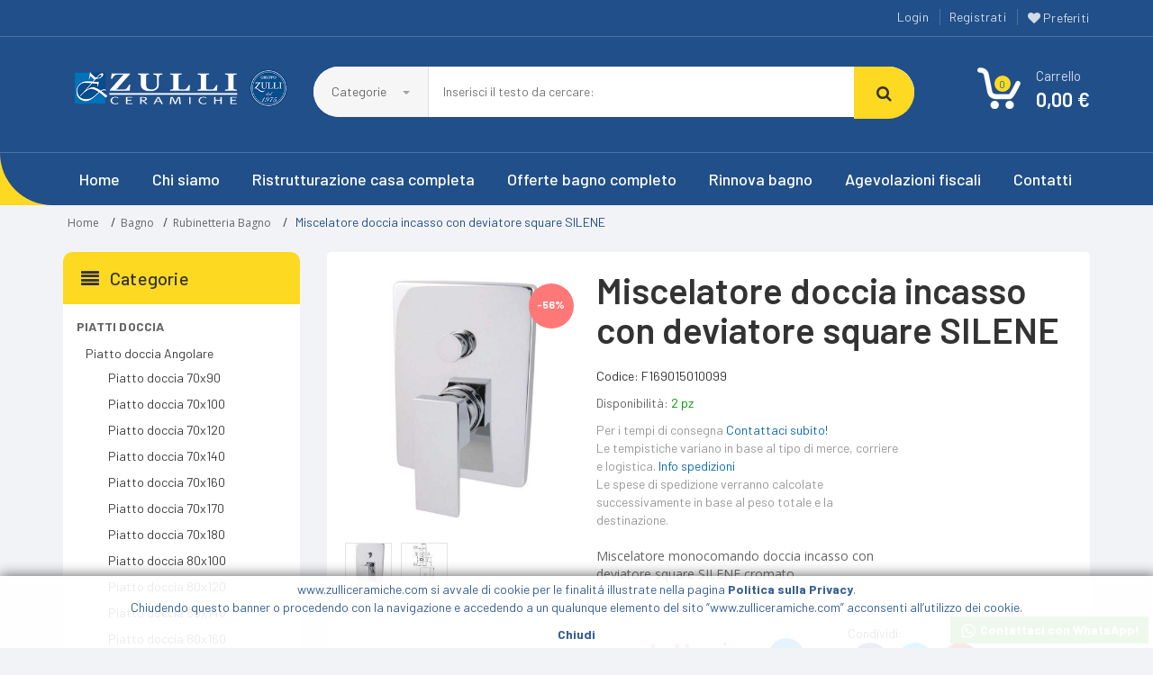

--- FILE ---
content_type: text/html; charset=UTF-8
request_url: https://www.zulliceramiche.com/prodotto/miscelatore-doccia-incasso-con-deviatore-square-silene
body_size: 20912
content:
	<!DOCTYPE html>
	<html dir="ltr" lang="it-IT">
		<head>
	<!-- <meta http-equiv="Content-Type" content="text/html; charset=UTF-8" /> -->
	<meta charset="utf-8">
	<meta name="viewport" content="width=device-width, initial-scale=1.0">
	<meta name="robots" content="all">

    <!-- Favicon -->
	<link rel="apple-touch-icon" sizes="180x180" href="https://www.zulliceramiche.com/assets/favicon/apple-touch-icon.png">
	<link rel="icon" type="image/png" sizes="32x32" href="https://www.zulliceramiche.com/assets/favicon/favicon-32x32.png">
	<link rel="icon" type="image/png" sizes="16x16" href="https://www.zulliceramiche.com/assets/favicon/favicon-16x16.png">
	<link rel="manifest" href="https://www.zulliceramiche.com/assets/favicon/site.webmanifest">
	<link rel="mask-icon" href="https://www.zulliceramiche.com/assets/favicon/safari-pinned-tab.svg" color="#5bbad5">
	<link rel="shortcut icon" href="https://www.zulliceramiche.com/assets/favicon/favicon.ico">
	<meta name="msapplication-TileColor" content="#2b5797">
	<meta name="msapplication-config" content="https://www.zulliceramiche.com/assets/favicon/browserconfig.xml">
	<meta name="theme-color" content="#ffffff">

<!-- TrustBox script -->
	<script type="text/javascript" src="//widget.trustpilot.com/bootstrap/v5/tp.widget.bootstrap.min.js" async></script>
<!-- End TrustBox script -->

    	<!-- Bootstrap Core CSS -->
	<link rel="stylesheet" href="https://www.zulliceramiche.com/assets/css/bootstrap.min.css">

	<!-- Customizable CSS -->
	<link rel="stylesheet" href="https://www.zulliceramiche.com/assets/css/main.css">
	<link rel="stylesheet" href="https://www.zulliceramiche.com/assets/css/blue.css">
	<link rel="stylesheet" href="https://www.zulliceramiche.com/assets/css/owl.carousel.css">
	<link rel="stylesheet" href="https://www.zulliceramiche.com/assets/css/owl.transitions.css">
	<link rel="stylesheet" href="https://www.zulliceramiche.com/assets/css/animate.min.css">
	<link rel="stylesheet" href="https://www.zulliceramiche.com/assets/css/rateit.css">
	<link rel="stylesheet" href="https://www.zulliceramiche.com/assets/css/bootstrap-select.min.css">
	<link rel="stylesheet" href="https://www.zulliceramiche.com/assets/css/bootstrap-multiselect.css">
	<link rel="stylesheet" href="https://www.zulliceramiche.com/assets/css/lightbox.css">

	<!-- Icons/Glyphs -->
	<link rel="stylesheet" href="https://www.zulliceramiche.com/assets/css/font-awesome.css">

	<link rel="stylesheet" href="https://www.zulliceramiche.com/assets/css/custom.css">

	<!-- Fonts -->
	<link href="https://fonts.googleapis.com/css?family=Barlow:200,300,300i,400,400i,500,500i,600,700,800" rel="stylesheet">
	<link href='http://fonts.googleapis.com/css?family=Roboto:300,400,500,700' rel='stylesheet' type='text/css'>
	<link href='https://fonts.googleapis.com/css?family=Open+Sans:400,300,400italic,600,600italic,700,700italic,800' rel='stylesheet' type='text/css'>
	<link href='https://fonts.googleapis.com/css?family=Montserrat:400,700' rel='stylesheet' type='text/css'>

    <!-- Scripts (dal Flywheel)-->
		<script type="text/javascript" src="https://www.flywheel.cloud/generale/js/jquery/jquery-2.1.1.min.js"></script>
    <!-- <script type="text/javascript" src="https://www.flywheel.cloud/generale/js/jquery-ui/jquery-ui-1.11.1/jquery-ui.js"></script> -->
    <script type="text/javascript" src="https://www.flywheel.cloud/generale/js/funzioni.js"></script>

    <!-- Variabili JS Globali -->
    <script type="text/javascript">
    	var sitoWeb = 'https://www.zulliceramiche.com';
	</script>

    <!-- Document Title -->
	<title>Miscelatore doccia incasso con deviatore square SILENE >> Zulli Ceramiche Shop</title>

    <!-- Meta Description (max 155 chars) -->
					<meta name="description" content="Miscelatore monocomando doccia incasso con deviatore square SILENE cromato&nbsp;Info:Monocomando doccia incasso con deviatoreIncasso vasca/doccia 2 vieCart" />
    <!-- Meta Keywords (max 100 chars) -->
    <meta name="keywords" content="zulli ceramiche, ristrutturazione casa, pavimenti e rivestimenti, arredo bagno, parquet, sanitari, box doccia, idromassaggio, rubinetterie, porte e infissi, caldaie, stufe, termocamini, termoarredo, climatizzatori" />

    <!-- Meta Copyright -->
    <meta name="copyright" content="Intuizioni Creative" />

    <!-- Meta Application Name -->
    <meta name="application-name" content="Arredo Bagno, Pavimenti e rivestimenti" />

    <!-- OpenGraph Meta Tags -->

    <!-- Open Graph Title (max 95 chars) -->
    <meta property="og:title" content="Miscelatore doccia incasso con deviatore square SILENE" />

    <!-- Open Graph Type -->
    <meta property="og:type" content="article" />

    <!-- Open Graph Image -->
    <meta property="og:image" content="https://www.flywheel.cloud/gallerie/articoli/zulli_1/articolo_24929/clipping_42309.jpg" />

    <!-- Open Graph URL -->
    <meta property="og:url" content="https://www.zulliceramiche.com/prodotto/miscelatore-doccia-incasso-con-deviatore-square-silene" />

    <!-- Open Graph Description (max 297 chars) -->
    <meta property="og:description" content="Miscelatore monocomando doccia incasso con deviatore square SILENE cromato&nbsp;Info:Monocomando doccia incasso con deviatoreIncasso vasca/doccia 2 vieCartuccia 35 mm&nbsp;" />

    <!-- Open Graph Site Name -->
    <meta property="og:site_name" content="Zulli Ceramiche Shop" />

		
			<!-- Open Graph Locale -->
	    <meta property="og:locale" content="it_IT" />

			<!-- Open Graph Price Amount -->
	    <meta property="og:price:amount" content="68.5" />

			<!-- Open Graph Price Currency -->
	    <meta property="og:price:currency" content="EUR" />

			<!-- Open Graph Product Brand -->
	    <meta property="og:price:brand" content="Non specificato" />

			<!-- Open Graph Product Availability -->
	    <meta property="product:availability" content="in stock" />

			<!-- Open Graph Product Condition -->
	    <meta property="product:condition" content="new" />

			<!-- Open Graph Product Price Amount -->
	    <meta property="product:price:amount" content="155" />

			<!-- Open Graph Product Price Currency -->
			<meta property="product:price:currency" content="EUR" />

			<!-- Open Graph Retailer Item ID -->
	    <meta property="product:retailer_item_id" content="0020707" />

							<!-- Open Graph Product Sale Price Currency -->
				<meta property="product:sale_price:amount" content="68.5 EUR" />
					
    <!-- Facebook App ID -->
	<meta property="fb:app_id" content="843512559493364" />

	<!-- Facebook Page ID -->
	<meta property="fb:pages" content="2564968611139628" />

    <!-- Twitter Cards -->

    <!-- Twitter Type -->
    <meta name="twitter:card" content="summary" />

    <!-- Twitter Content URL -->
    <meta name="twitter:url" content="https%3A%2F%2Fwww.zulliceramiche.com%2Fprodotto%2Fmiscelatore-doccia-incasso-con-deviatore-square-silene" />

    <!-- Twitter Title (max 70 chars) -->
    <meta name="twitter:title" content="Miscelatore doccia incasso con deviatore square SILENE" />

    <!-- Twitter Description (max 200 chars) -->
    <meta name="twitter:description" content="Miscelatore monocomando doccia incasso con deviatore square SILENE cromato&nbsp;Info:Monocomando doccia incasso con deviatoreIncasso vasca/doccia 2 vieCartuccia 35 mm&nbsp;" />

    <!-- Twitter Image (quadrata minimo 60 x 60) -->
    <meta name="twitter:image" content="https://www.flywheel.cloud/gallerie/articoli/zulli_1/articolo_24929/thumbnail_42309.jpg" />
	

	<!-- Global site tag (gtag.js) - Google Analytics -->
	<script async src="https://www.googletagmanager.com/gtag/js?id=UA-161871489-1"></script>
	<script>
		window.dataLayer = window.dataLayer || [];
		function gtag(){dataLayer.push(arguments);}
		gtag('js', new Date());

		gtag('config', 'UA-161871489-1');
	</script>
	
	<!-- Google tag (gtag.js) -->
	<script async src="https://www.googletagmanager.com/gtag/js?id=AW-859434149"></script>
	<script>
	  window.dataLayer = window.dataLayer || [];
	  function gtag(){dataLayer.push(arguments);}
	  gtag('js', new Date());

	  gtag('config', 'AW-859434149');
	</script>
	
	<!-- Google Tag Manager -->
	<script>(function(w,d,s,l,i){w[l]=w[l]||[];w[l].push({'gtm.start':
	new Date().getTime(),event:'gtm.js'});var f=d.getElementsByTagName(s)[0],
	j=d.createElement(s),dl=l!='dataLayer'?'&l='+l:'';j.async=true;j.src=
	'https://www.googletagmanager.com/gtm.js?id='+i+dl;f.parentNode.insertBefore(j,f);
	})(window,document,'script','dataLayer','GTM-56QSC4H');</script>
	<!-- End Google Tag Manager -->

	<!-- Trustpilot -->
	<script>
      (function(w,d,s,r,n){w.TrustpilotObject=n;w[n]=w[n]||function(){(w[n].q=w[n].q||[]).push(arguments)};
          a=d.createElement(s);a.async=1;a.src=r;a.type='text/java'+s;f=d.getElementsByTagName(s)[0];
          f.parentNode.insertBefore(a,f)})(window,document,'script', 'https://invitejs.trustpilot.com/tp.min.js', 'tp');
          tp('register', 'bBEIsBMfK4hKGZdV');
  </script>

	<!-- cookie -->
	<script type="text/javascript">
		jQuery(window).load(function() {
			if(Cookies.get('informativa_cookie')){
				if(Cookies.get('informativa_cookie') == "true" ){
					jQuery('#popup_cookie').css('display','block');
					jQuery('#popup_cookie').css('visibility','visible');
				}else{
					jQuery('#popup_cookie').css('display','none');
					jQuery('#popup_cookie').css('visibility','hidden');
				}
			}else{
				Cookies.set('informativa_cookie', 'true');
				jQuery('#popup_cookie').css('display','block');
				jQuery('#popup_cookie').css('visibility','visible');
			}

			jQuery('#pulsante_cookie_accetta').click(function(){
				jQuery('#popup_cookie').css('display','none');
				jQuery('#popup_cookie').css('visibility','hidden');
				Cookies.set('informativa_cookie', 'false');
			});
		});

    </script>

	<!-- Facebook Pixel Code -->
	<script>
		!function(f,b,e,v,n,t,s)
		{if(f.fbq)return;n=f.fbq=function(){n.callMethod?
		n.callMethod.apply(n,arguments):n.queue.push(arguments)};
		if(!f._fbq)f._fbq=n;n.push=n;n.loaded=!0;n.version='2.0';
		n.queue=[];t=b.createElement(e);t.async=!0;
		t.src=v;s=b.getElementsByTagName(e)[0];
		s.parentNode.insertBefore(t,s)}(window, document,'script',
		'https://connect.facebook.net/en_US/fbevents.js');
		fbq('init', '220868189293152');
		fbq('track', 'PageView');
	</script>
	<noscript><img height="1" width="1" style="display:none"
		src="https://www.facebook.com/tr?id=220868189293152&ev=PageView&noscript=1"
	/></noscript>
	<!-- End Facebook Pixel Code -->
</head>

		<body class="cnt-home">
			<!-- Google Tag Manager (noscript) -->
			<noscript><iframe src="https://www.googletagmanager.com/ns.html?id=GTM-56QSC4H"
			height="0" width="0" style="display:none;visibility:hidden"></iframe></noscript>
			<!-- End Google Tag Manager (noscript) -->

			<!-- Facebook SDK -->
			<div id="fb-root"></div>
			<script async defer crossorigin="anonymous" src="https://connect.facebook.net/it_IT/sdk.js#xtbml=1&autoLogAppEvents=1&version=v7.0&appId=843512559493364"></script>

			<form id="facebook-login-form" name="facebook-login-form" class="nobottommargin" action="https://www.zulliceramiche.com/autenticazione" method="post">
				<input type="hidden" id="facebook-first-name" name="facebook-first-name" value="" />
				<input type="hidden" id="facebook-last-name" name="facebook-last-name" value="" />
				<input type="hidden" id="facebook-gender" name="facebook-gender" value="" />
				<input type="hidden" id="facebook-email" name="facebook-email" value="" />
				<input type="hidden" id="facebook-idfacebook" name="facebook-idfacebook" value="" />
			</form>

			<script>
			  window.fbAsyncInit = function() {
			    FB.init({
			      appId      : '843512559493364',
			      cookie     : true,
			      xfbml      : true,
			      version    : 'v7.0'
			    });

			    FB.AppEvents.logPageView();

			  };

			  (function(d, s, id){
			     var js, fjs = d.getElementsByTagName(s)[0];
			     if (d.getElementById(id)) {return;}
			     js = d.createElement(s); js.id = id;
			     js.src = "https://connect.facebook.net/en_US/sdk.js";
			     fjs.parentNode.insertBefore(js, fjs);
			   }(document, 'script', 'facebook-jssdk'));
			</script>

			<!-- HEADER
			============================================== -->
			<header class="header-style-1"><!-- COOKIE: Visualizza il messaggio dell'informativa breve sui Cookie
===========================================-->
<div id="popup_cookie">
    www.zulliceramiche.com si avvale di cookie per le finalit&aacute; illustrate nella pagina <a href="https://www.zulliceramiche.com/p/informativa-sulla-privacy">Politica sulla Privacy</a>. <br />Chiudendo questo banner o procedendo con la navigazione e accedendo a un qualunque elemento del sito “www.zulliceramiche.com” acconsenti all&rsquo;utilizzo dei cookie.<br />
    <div id="pulsante_cookie_accetta" style="text-align:center;">Chiudi</div>
</div>

<!-- TOP MENU
===========================================-->
<div class="top-bar animate-dropdown">
    <div class="container">
        <div class="header-top-inner">
            <div class="cnt-account">
                <ul class="list-unstyled">                        <li>
                            <a href="https://www.zulliceramiche.com/autenticazione">Login</a>
                        </li>

                        <li>
                            <a href="https://www.zulliceramiche.com/autenticazione">Registrati</a>
                        </li>
                        <li>
                            <a href="https://www.zulliceramiche.com/preferiti/1" class="btn btn-white">
                                <i class="fa fa-heart" aria-hidden="true"></i> Preferiti
                            </a>
                        </li>                </ul>
            </div>
            <!-- /.cnt-account -->

            <div class="cnt-block">
                <!-- <ul class="list-unstyled list-inline">
                    <li class="dropdown dropdown-small"> <a href="#" class="dropdown-toggle" data-hover="dropdown" data-toggle="dropdown"><span class="value">USD </span><b class="caret"></b></a>
                        <ul class="dropdown-menu">
                            <li><a href="#">USD</a></li>
                            <li><a href="#">INR</a></li>
                            <li><a href="#">GBP</a></li>
                        </ul>
                    </li>
                    <li class="dropdown dropdown-small lang"> <a href="#" class="dropdown-toggle" data-hover="dropdown" data-toggle="dropdown"><span class="value">English </span><b class="caret"></b></a>
                        <ul class="dropdown-menu">
                            <li><a href="#">English</a></li>
                            <li><a href="#">French</a></li>
                            <li><a href="#">German</a></li>
                        </ul>
                    </li>
                </ul> -->
                <!-- /.list-unstyled -->
            </div>
            <!-- /.cnt-cart -->

            <div class="clearfix"></div>
        </div>
        <!-- /.header-top-inner -->
    </div>
    <!-- /.container -->
</div>
<!-- /.header-top -->
<!-- TOP MENU : END -->


<div class="main-header">
    <div class="container">
    	<div class="row">
			<div class="col-xs-12 col-sm-12 col-md-3 logo-holder">
				<!-- LOGO
				============================================================= -->
				<div class="logo">
					<a href="https://www.zulliceramiche.com">
						<img src="https://www.zulliceramiche.com/assets/images/logo.png" alt="Logo Zulli Ceramiche Shop">
					</a>
				</div> <!-- /.logo -->
			</div><!-- /.logo-holder -->

			<div class="col-lg-7 col-md-6 col-sm-8 col-xs-12 top-search-holder">
				<!-- SEARCH AREA
				============================================================= -->
				<div class="search-area">

										<form name="form-searchArticles" id="form-searchArticles" action="" method="get"></form>

					<!-- Messaggi di alert -->
					<div class="alert alert-warning alert-dismissible" role="alert" id="top-search-warning">
						<strong id="top-login-warning-message">Inserisci almeno 4 caratteri per effettuare la ricerca.</strong>
					</div>

					<div class="control-group">
						<ul class="categories-filter animate-dropdown">
							<li class="dropdown">
								<a id="label-categorySelected" class="dropdown-toggle" data-toggle="dropdown" href="javascript:void(0):">
									Categorie <b class="caret"></b>
								</a>									<ul class="dropdown-menu" role="menu" >											<li role="presentation">
												<a class="search-category" name="piatti-doccia" role="menuitem" tabindex="-1" href="javascript:void(0);">PIATTI DOCCIA</a>
											</li>											<li role="presentation">
												<a class="search-category" name="mobili-da-bagno" role="menuitem" tabindex="-1" href="javascript:void(0);">Mobili da Bagno</a>
											</li>											<li role="presentation">
												<a class="search-category" name="rubinetteria" role="menuitem" tabindex="-1" href="javascript:void(0);">Rubinetteria</a>
											</li>											<li role="presentation">
												<a class="search-category" name="box-doccia" role="menuitem" tabindex="-1" href="javascript:void(0);">Box Doccia</a>
											</li>											<li role="presentation">
												<a class="search-category" name="sanitari" role="menuitem" tabindex="-1" href="javascript:void(0);">SANITARI</a>
											</li>											<li role="presentation">
												<a class="search-category" name="pavimenti-e-rivestimenti" role="menuitem" tabindex="-1" href="javascript:void(0);">Pavimenti e rivestimenti</a>
											</li>											<li role="presentation">
												<a class="search-category" name="pavimenti-e-rivestimenti-su-ordinazione" role="menuitem" tabindex="-1" href="javascript:void(0);">Pavimenti e Rivestimenti su Ordinazione</a>
											</li>											<li role="presentation">
												<a class="search-category" name="riscaldamento" role="menuitem" tabindex="-1" href="javascript:void(0);">Riscaldamento</a>
											</li>											<li role="presentation">
												<a class="search-category" name="vasche-da-bagno" role="menuitem" tabindex="-1" href="javascript:void(0);">Vasche da Bagno </a>
											</li>											<li role="presentation">
												<a class="search-category" name="bagno" role="menuitem" tabindex="-1" href="javascript:void(0);">Bagno</a>
											</li>											<li role="presentation">
												<a class="search-category" name="lavanderia" role="menuitem" tabindex="-1" href="javascript:void(0);">Lavanderia</a>
											</li>											<li role="presentation">
												<a class="search-category" name="occasionissime" role="menuitem" tabindex="-1" href="javascript:void(0);">OCCASIONISSIME</a>
											</li>									</ul>							</li>
						</ul>
						<input class="search-field" id="filter-textSearch" name="filter-textSearch" placeholder="Inserisci il testo da cercare:" value="" />
						<input type="hidden" id="filter-categorySearch" name="filter-categorySearch" value="" />
						<a class="search-button" id="button-searchArticles" href="javascript:void(0);" ></a>
					</div>

				</div><!-- /.search-area -->
			</div><!-- /.top-search-holder -->

			<div class="col-lg-2 col-md-3 col-sm-4 col-xs-12 animate-dropdown top-cart-row">
				<!-- SHOPPING CART DROPDOWN
				============================================================= -->

				<div class="dropdown dropdown-cart" id="anteprima-carrello-articoli"> <!-- id="button-cartPreview" -->

				</div> <!-- /.dropdown-cart -->
			</div> <!-- /.top-cart-row -->
		</div><!-- /.row -->
	</div><!-- /.container -->
</div><!-- /.main-header -->

<script>
	$('#top-search-warning').hide();

	$('.search-category').on( "click", function() {
		//imposto l'alias nel form
		$("#filter-categorySearch").val($( this ).attr("name"));

		var categorySelected = $(this).html();

		if(categorySelected.length > 20){
			categorySelected = categorySelected.substr(0, 18)+"...";
		}
		//Imposto la categoria selezionata nella label
		$("#label-categorySelected").html(categorySelected+" <b class='caret'></b>");
	});

	$("#filter-textSearch").keypress(function (e) {
		if (e.which == 13) {
			e.preventDefault();
			EffettuaRicerca();
		}
	});

	/*PULSANTE RICERCA*/
	$("#button-searchArticles").on("click", function () {
		EffettuaRicerca();
	});

	function EffettuaRicerca(){
		var categoriaSelezionata = $("#filter-categorySearch").val();
		var testoInserito = $('#filter-textSearch').val();

    if(testoInserito.indexOf('/') != -1){
      testoInserito = testoInserito.substring(0, testoInserito.indexOf('/'));
    }
    if(testoInserito.indexOf('\\') != -1){
      testoInserito = testoInserito.substring(0, testoInserito.indexOf('\\'));
    }

		if(testoInserito.length > 3){

			/*if(categoriaSelezionata == 'ricerca-codice'){
				//imposto il tipo ricerca per "codice"

				var filters =  "pmin=n-pmax=n-va=n-ob=n-ts=codice-df=n";

				//Imposto l'action del form
				$('#form-searchArticles').get(0).setAttribute('action', 'https://www.zulliceramiche.com/catalogo/ricerca/1');
			}else{*/


				//imposto il tipo ricerca "all" (cerca per codice e testuale)
				$("#filter-typeSearch").val('all');

				if(categoriaSelezionata != ''){
					var filters =  "pmin=n-pmax=n-va=n-ob=n-ts=all-df=n";

					//Imposto l'action del form, impostando anche la categoria selezionata
					$('#form-searchArticles').get(0).setAttribute('action', 'https://www.zulliceramiche.com/catalogo/ricerca/'+ categoriaSelezionata +'/1/'+filters+'/r='+ testoInserito);
					//$('#form-searchArticles').get(0).setAttribute('action', 'https://www.zulliceramiche.com/catalogo/ricerca/'+ categoriaSelezionata +'/1');
				}else{
					var filters =  "pmin=n-pmax=n-va=n-ob=n-ts=all-df=n";

					//Imposto l'action del form
					$('#form-searchArticles').get(0).setAttribute('action', 'https://www.zulliceramiche.com/catalogo/ricerca/1/'+filters+'/r='+testoInserito);
					//$('#form-searchArticles').get(0).setAttribute('action', 'https://www.zulliceramiche.com/catalogo/ricerca/1');
				}
			//}

			//invio i dati del form
			$("#form-searchArticles").submit();

		}else{
			$('#top-search-warning').show(1000);
		}
	}
</script>

<!-- NAVBAR
============================================== -->
<div class="header-nav animate-dropdown">
    <div class="container">
    	<div class="yamm navbar navbar-default" role="navigation">
    		<div class="navbar-header">
    			<button data-target="#mc-horizontal-menu-collapse" data-toggle="collapse" class="navbar-toggle collapsed" type="button">
       			<span class="sr-only">Toggle navigation</span> <span class="icon-bar"></span> <span class="icon-bar"></span> <span class="icon-bar"></span> </button>
        	</div>
        	<div class="nav-bg-class">
          		<div class="navbar-collapse collapse" id="mc-horizontal-menu-collapse">
            		<div class="nav-outer">
						<ul class="nav navbar-nav custom-background">
							<li class=""><!-- active dropdown -->
								<a href="https://www.zulliceramiche.com">
									Home
								</a>
							</li>
																<li class="dropdown">
										<a href="https://www.zulliceramiche.com/p/chi-siamo">
											Chi siamo										</a>
									</li>									<li class="dropdown">
										<a href="https://www.zulliceramiche.com/p/ristrutturazione-casa-completa">
											Ristrutturazione casa completa										</a>
									</li>									<li class="dropdown">
										<a href="https://www.zulliceramiche.com/p/offerte-bagno-completo">
											Offerte bagno completo										</a>
									</li>									<li class="dropdown">
										<a href="https://www.zulliceramiche.com/p/rinnova-bagno">
											Rinnova bagno										</a>
									</li>									<li class="dropdown">
										<a href="https://www.zulliceramiche.com/p/agevolazioni-fiscali">
											Agevolazioni fiscali										</a>
									</li>									<li class="dropdown">
										<a href="https://www.zulliceramiche.com/p/contatti">
											Contatti										</a>
									</li>							
						</ul><!-- /.navbar-nav -->
						<div class="clearfix"></div>
            		</div><!-- /.nav-outer -->
          		</div><!-- /.navbar-collapse -->
        	</div><!-- /.nav-bg-class -->
      	</div><!-- /.navbar-default -->
    </div><!-- /.container-class -->
</div><!-- /.header-nav -->
<!-- ============================================== NAVBAR : END ============================================== -->


<!--
<div class="container">
<div class="alert alert-warning text-center" role="alert" style="margin-top: 20px; font-size: 18px; color: red ">Informiamo i nostri gentili clienti che <strong>gli ordini effettuati nel mese di agosto potranno subire ritardi nella spedizione e nella consegna</strong> dovuti alle pause estive dei nostri partner commerciali, fornitori, corrieri e trasportatori. Certi della vostra comprensione, ci scusiamo per gli eventuali disagi. 

</div>
</div>
-->			</header><!-- Header End -->

			<!-- <script type="text/javascript">
    fbq('track', 'ViewContent')
</script>-->



<script>
    var elencoFormati = new Array();
    var idFormati = new Array();
    var codiciInterni = new Array();
    var codiciAlternativi = new Array();
    var prezziVenditaIvato = new Array();
    var prezziScontatiIvato = new Array();
	var percentualeSconto = new Array();
	var quantitaMinima = new Array();
    var mqConfezione = new Array();
    var giacenze = new Array();
    var pesi = new Array();
    var titoliFormati = new Array();
    var titoliFormatiCaratteristiche = new Array();
    var idsCaratteristicheFormati = new Array();

	    	elencoFormati[0] = "--";
    	idFormati[0] = "41701";
    	codiciInterni[0] = "0020707";
        codiciAlternativi[0] = "F169015010099";
    	prezziVenditaIvato[0] = "155,00";
        prezziScontatiIvato[0] = "68,50";
		percentualeSconto[0] = "56";
		mqConfezione[0] = "0";
        quantitaMinima[0] = "0";
    	giacenze[0] = "2";
        pesi[0] = "3";
    	titoliFormati[0] = "";
    	titoliFormatiCaratteristiche[0] = "";
    	idsCaratteristicheFormati[0] = "";</script>
<div class="breadcrumb">
	<div class="container">
		<div class="breadcrumb-inner">
			<ul class="list-inline list-unstyled">
				<li><a href="https://www.zulliceramiche.com">Home</a></li>
                /<li><a href="https://www.zulliceramiche.com/categoria/bagno">Bagno</a></li>/<li><a href="https://www.zulliceramiche.com/catalogo/bagno/rubinetteria/1">Rubinetteria Bagno</a></li>				 / <li class="active">Miscelatore doccia incasso con deviatore square SILENE</li>
			</ul>
		</div><!-- /.breadcrumb-inner -->
	</div><!-- /.container -->
</div><!-- /.breadcrumb -->

<div class="body-content outer-top-xs">
	<div class='container'>
		<div class='row single-product'>
            <div class='col-xs-12 col-sm-12 col-md-9 col-md-push-3 rht-col'>
                <div class="detail-block">
                    <div class="row">

                        <div class="col-xs-12 col-sm-12 col-md-4 col-lg-4 gallery-holder" >
                            <div class="ps-badge" id="percentuale-sconto">
                                <span id="sconto-formato"></span>
                            </div>
                            <div id="wrapper-images" class="wrapper-images">
                                <div class="loading"></div>
                            </div>
                        </div><!-- /.gallery-holder -->

                        <div class='col-sm-12 col-md-8 col-lg-8 product-info-block'>
						    <div class="product-info">
 
                                <h1 class="name" id="format-name">Miscelatore doccia incasso con deviatore square SILENE</h1>

                                
                                <div class="row">
                                    <div class="col-sm-8">

                                        <!-- Codice Prodotto -->
                                        <div class="stock-container info-container m-t-10">
                                            <div class="row">
                                                <div class="col-lg-12">
                                                    <div class="pull-left">
                                                        <div class="stock-box">
                                                            Codice: F169015010099                                                        </div>
                                                    </div>
                                                </div>
                                            </div><!-- /.row -->
                                        </div><!-- /.stock-container -->

                                        <!-- Disponibilità -->
                                        <div class="stock-container info-container m-t-10">
                                            <div class="row">
                                                <div class="col-lg-12">
                                                    <div class="pull-left">
                                                        <div class="stock-box">
                                                            <span id="div-giacenza" class="label in-stoke">Disponibilità:</span> <span class="article-info" id="giacenza-formato" style="color: #009900;">0</span> <span class="giacenza-tipologia" style="color: #009900;"></span>
                                                        </div>
                                                         <div class="stock-box m-t-10">
                                                            <span style="color: #999"><!--<i>Spedizione media stimata in 4-6 giorni lavorativi.<br>
                                                                Per tempi di consegna di pavimenti, rivestimenti e porte-->Per i tempi di consegna <a id="button-informationRequest" href="javascript:void(0);">Contattaci subito!</a><br>  
                                                                Le tempistiche variano in base al tipo di merce, corriere e logistica. <a href="https://www.zulliceramiche.com/p/spedizioni">Info spedizioni</a><br>                                                            	
                                                                Le spese di spedizione verranno calcolate successivamente in base al peso totale e la destinazione.<br></i>			
                                                            </span>
                                                        </div>
                                                    </div>
                                                </div>
                                            </div><!-- /.row -->
                                        </div><!-- /.stock-container -->

                                        <!-- Peso -->
                                        <div class="description-container m-t-20">
                                            Miscelatore monocomando doccia incasso con deviatore square SILENE cromato                                        </div><!-- /.description-container -->
                                    </div>

                                    <div class="col-sm-4 m-t-10">                                    </div>
                                </div>

                                <div class="price-container info-container m-t-30">
                                    <div class="row">

                                        <div class="col-sm-4">
                                            <div class="price-box" style="text-align:left;">                                                    <div class="price">
                                                        contattaci
                                                    </div>                                            </div>
                                        </div>

                                        <div class="col-sm-2 m-t-10" style="text-align:right;">
                                            <a style="background-color:#108bea;" style="margin-top:5px;" class="actionLink pref-24929 " data-toggle="tooltip" data-placement="right" title="Aggiungi ai Preferiti" href="javascript:void(0);" onclick="AggiungiAiPreferiti(24929);">
                                                <i class="fa fa-heart"></i>
                                            </a>
                                        </div>

                                        <!-- Pulsanti di Condivisione -->
                                        <div class="col-sm-6 m-t-10">
                                            <div class="labelActionLink">
                                                Condividi:
                                            </div>
                                            <div>
                                                <a style="background-color:#3b5998;" class="actionLink left" onclick="window.open('http://www.facebook.com/sharer.php?m2w&u=https://www.zulliceramiche.com/prodotto/miscelatore-doccia-incasso-con-deviatore-square-silene', '_blank', 'scrollbars=0, resizable=1, menubar=0, left=100, top=100, width=550, height=440, toolbar=0, status=0');return false" data-count="fb" href="javascript:void(0);">
                                                    <i class="fa fa-facebook"></i>
                                                </a>
                                                <a style="background-color:#00acee;" class="actionLink left" onclick="window.open('https://twitter.com/intent/tweet?text=Miscelatore doccia incasso con deviatore square SILENE&url=https://www.zulliceramiche.com/prodotto/miscelatore-doccia-incasso-con-deviatore-square-silene', '_blank', 'scrollbars=0, resizable=1, menubar=0, left=100, top=100, width=550, height=440, toolbar=0, status=0');return false" data-count="twi" href="javascript:void(0);">
                                                    <i class="fa fa-twitter"></i>
                                                </a>
                                                <a style="background-color:#C8232C;" class="actionLink left" onclick="window.open('http://pinterest.com/pin/create/button/?url=https://www.zulliceramiche.com/prodotto/miscelatore-doccia-incasso-con-deviatore-square-silene&media=null&description=Miscelatore doccia incasso con deviatore square SILENE', '_blank', 'scrollbars=0, resizable=1, menubar=0, left=100, top=100, width=600, height=300, toolbar=0, status=0');return false" data-count="pin" href="javascript:void(0);">
                                                    <i class="fa fa-pinterest"></i>
                                                </a>
                                                <div style="clear:both;"></div>
                                            </div>
                                        </div>

                                    </div><!-- /.row -->
                                </div><!-- /.price-container -->
								
								
                                <div id="mqconfezione-box" class="mqconfezione-box">
                                    <h4 class="title">Calcola Quantità</h4>

                                    <p class="description">(1 confezione = <span class="mqconfezione"></span> mq)</p>
                                    <!-- <span id="prezzo-mqconfezione" class="price"></span> €/mq -->

                                    <input type="hidden" value="" name="mqconfezione-input" id="mqconfezione-input">
                                    <input type="hidden" value="" name="mqconfezione-price" id="mqconfezione-price">
                                    <input type="hidden" value="" name="mqconfezione-superficieCoperta" id="mqconfezione-superficieCoperta">

                                    <div class="row" style="display:flex; align-items:center;">
                                        <div class="col-md-9">
                                            <div class="form-group">
                                                <label class="info-title" for="surface-mq">Calcola la quantità di prodotto</label>
                                                <input type="text" onkeypress="return onlyNumeric(event);" value="" class="form-control unicase-form-control text-input" name="surface-mq" id="surface-mq" placeholder="Inserisci la superficie in mq">
                                            </div>
                                        </div>
                                        <div class="col-md-3" style="margin-top:6px; text-align:right;">
                                            <button class="btn btn-upper btn-primary btn-calcola" id="button-surfaceMq" type="submit">Calcola</button>
                                        </div>
                                    </div>

                                    <div  id="surfaceMq-wrapper">
                                        <div class="row">
                                            <div class="col-sm-12">
                                                <input class="form-checkbox" type="checkbox" checked name="mqconfezione-sfrido" id="mqconfezione-sfrido">
                                                <label class="form-label-checkbox control-label mqconfezione-sfrido"  for="mqconfezione-sfrido">Aggiungi un 15% per lo scarto (sfrido)</a></label>
                                            </div>

                                            <div class="col-sm-8 text-left">
                                                Confezioni necessarie (1 conf. = <span class="mqconfezione"></span> mq)
                                            </div>
                                            <div class="col-sm-4 text-right">
                                                <span id="mqconfezione-numConfezioni"></span>
                                            </div>

                                            <div class="col-sm-8 text-left">
                                                Superficie coperta (mq)
                                            </div>
                                            <div class="col-sm-4 text-right">
                                                <span class="mqconfezione-superficieCoperta"></span>
                                            </div>
                                        </div>
                                        <div class="row prezzototale">
                                            <div class="col-sm-12">
                                                <div style="padding: 0px 30px; margin-top:10px; border-top:1px solid #e4e4e4;"></div>
                                            </div>

                                            <div class="col-sm-8 text-left">
                                                Prezzo Totale
                                            </div>
                                            <div class="col-sm-4 text-right">
                                                € <span id="mqconfezione-prezzoTotale"></span>
                                            </div>

                                            <div class="col-sm-12" style="margin:10px 0px 0px 0px;">
                                                <div class="alert alert-warning alert-dismissible" role="alert" id="mqconfezione-warning">
                                                    <strong id="mqconfezione-warning-message"></strong>
                                                </div>
                                            </div>
                                        </div>
                                    </div>
                                </div>

							    <div class="quantity-container info-container">
								    <div class="row">

                                        <!-- Pulsanti Quantità di acquisto -->
                                        <div class="qty">
                                            <span class="label">Quantità: </span>
                                        </div>

                                        <div class="qty-count">
                                            <div class="cart-quantity">
                                                <div class="quant-input">
                                                    <div class="arrows">
                                                        <div id="button-addQuantity" class="arrow plus gradient"><span class="ir"><i class="icon fa fa-sort-asc"></i></span></div>
                                                        <div id="button-remQuantity" class="arrow minus gradient"><span class="ir"><i class="icon fa fa-sort-desc"></i></span></div>
                                                    </div>
                                                    <input id="value-quantity" type="text" value="1">
                                                </div>
                                            </div>
                                        </div>

                                        <!-- Pulsante Aggiungi al Carrello -->
                                        <div class="add-btn">
                                                                                        <a class="btn btn-primary" href="javascript:void(0);">
                                                 <i class="fa fa-shopping-cart inner-right-vs"></i>Non disponibile
                                                </a>                                         </div>
                                    </div><!-- /.row -->
                                </div><!-- /.quantity-container -->

                                 <!-- Pagamenti sicuri -->
                                <div class="price-container info-container m-t-10">
                                    <div class="row">

                                        <div class="col-sm-4 col-xs-12">
                                            <div class="pull-left m-t-10" style="font-size:16px;">
                                                Acquista in totale sicurezza.
                                            </div>
                                        </div>
                                        <!-- Metodi di pagamento -->
                                        <div class="col-sm-8 col-xs-12 m-t-10">
                                            <div class="payment-methods">
                                                    <img src="https://www.zulliceramiche.com/assets/images/payments/visa.png" alt="Visa">
                                                    <img src="https://www.zulliceramiche.com/assets/images/payments/maestro.png" alt="Maestro">
                                                    <img src="https://www.zulliceramiche.com/assets/images/payments/mastercard.png" alt="Mastercard">
                                                    <img src="https://www.zulliceramiche.com/assets/images/payments/vpay.png" alt="V Pay">
                                                <div style="clear:both;"></div>
                                            </div>                                            
                                        </div>                                        
                                    </div><!-- /.row -->

                                </div><!-- /.pagamenti sicuri -->



						    </div><!-- /.product-info -->
                        </div><!-- /.col-sm-8 -->

                    </div><!-- /.row -->

                                            <div class="product-tabs inner-bottom-xs">
                            <ul id="product-tabs" class="nav nav-tabs nav-tab-cell">
                                <li class="active">
                                    <a data-toggle="tab" href="#description">Descrizione</a>
                                </li>
                                <li>
                                    <a data-toggle="tab" href="#recommended">Consigliati</a>
                                </li>
                            </ul><!-- /.nav-tabs #product-tabs -->


                            <div class="tab-content">
                                <div id="description" class="tab-pane in active">
                                    <div class="product-tab">
																				<div class="description">
                                        	<p><strong>Miscelatore monocomando doccia incasso con deviatore square SILENE cromato</strong></p><p>&nbsp;</p><p><strong>Info:</strong></p><ul><li>Monocomando doccia incasso con deviatore</li><li>Incasso vasca/doccia 2 vie</li><li>Cartuccia 35 mm</li></ul><p>&nbsp;</p>																				</div><p>&nbsp;</p><p>&nbsp;</p><h3 class="section-title">Consigliati</h3><section class="section new-arriavls"><div class="owl-carousel home-owl-carousel custom-carousel owl-theme outer-top-xs"><div class="item item-carousel"><div class="products"><div class="product"><div class="product-image"><div class="image"><img src="https://www.flywheel.cloud/gallerie/articoli/zulli_1/articolo_24925/clipping_42278.jpg" alt="Miscelatore lavabo square SILENE"></div><div class="tag sale"><span>56%</span></div></div><div class="product-info text-left"><h3 class="name"><a href="https://www.zulliceramiche.com/prodotto/miscelatore-lavabo-square-silene">Miscelatore lavabo square SILENE</a></h3><div class="description"></div><div class="" style="color: #333; font-size: 13px; padding-bottom: 10px;">Cod: F169001010099</div><div class="" style="color: #333; font-size: 13px;"><div class="" style="color: #00b526; font-size: 13px;"><div id="disponibile"></div> Disponibile</div></div><div class="product-price"><span class="price"> € 47,50</span> <span class="price-before-discount">€ 106,00</span></div><div class="action"><div class="add-cart-button btn-group" style="margin-left:auto; margin-right:auto; text-align:center;"><button class="btn btn-primary btn-icon cart-24925"  onclick="AggiungiAlCarrello_List('24925');" type="button"> <i class="fa fa-shopping-cart"></i> </button><button class="btn btn-primary btn-text cart-24925"  onclick="AggiungiAlCarrello_List('24925');" type="button" >Aggiungi</button></div></div></div><div class="cart clearfix animate-effect"><div class="action"><ul class="list-unstyled"><li class="lnk" data-toggle="tooltip" title="Aggiungi al Carrello"><a href="javascript:void(0);" class=" cart-24925"  onclick="AggiungiAlCarrello_List('24925');"><i class="fa fa-shopping-cart" aria-hidden="true"></i></a></li><li class="lnk pref-24925" data-toggle="tooltip" title="Aggiungi ai Preferiti"><a href="javascript:void(0);" onclick="AggiungiAiPreferiti('24925');"><i class="fa fa-heart-o" aria-hidden="true"></i></a></li></ul></div></div></div></div></div></div></section>                                    </div>
                                </div><!-- /.tab-pane -->
                                <div id="recommended" class="tab-pane">
                                    <div class="product-tab"><section class="section new-arriavls"><div class="owl-carousel home-owl-carousel custom-carousel owl-theme outer-top-xs"><div class="item item-carousel"><div class="products"><div class="product"><div class="product-image"><div class="image"><img src="https://www.flywheel.cloud/gallerie/articoli/zulli_1/articolo_24925/clipping_42278.jpg" alt="Miscelatore lavabo square SILENE"></div><div class="tag sale"><span>56%</span></div></div><div class="product-info text-left"><h3 class="name"><a href="https://www.zulliceramiche.com/prodotto/miscelatore-lavabo-square-silene">Miscelatore lavabo square SILENE</a></h3><div class="description"></div><div class="" style="color: #333; font-size: 13px; padding-bottom: 10px;">Cod: F169001010099</div><div class="" style="color: #333; font-size: 13px;"><div class="" style="color: #00b526; font-size: 13px;"><div id="disponibile"></div> Disponibile</div></div><div class="product-price"><span class="price"> € 47,50</span> <span class="price-before-discount">€ 106,00</span></div><div class="action"><div class="add-cart-button btn-group" style="margin-left:auto; margin-right:auto; text-align:center;"><button class="btn btn-primary btn-icon cart-24925"  onclick="AggiungiAlCarrello_List('24925');" type="button"> <i class="fa fa-shopping-cart"></i> </button><button class="btn btn-primary btn-text cart-24925"  onclick="AggiungiAlCarrello_List('24925');" type="button" >Aggiungi</button></div></div></div><div class="cart clearfix animate-effect"><div class="action"><ul class="list-unstyled"><li class="lnk" data-toggle="tooltip" title="Aggiungi al Carrello"><a href="javascript:void(0);" class=" cart-24925"  onclick="AggiungiAlCarrello_List('24925');"><i class="fa fa-shopping-cart" aria-hidden="true"></i></a></li><li class="lnk pref-24925" data-toggle="tooltip" title="Aggiungi ai Preferiti"><a href="javascript:void(0);" onclick="AggiungiAiPreferiti('24925');"><i class="fa fa-heart-o" aria-hidden="true"></i></a></li></ul></div></div></div></div></div></div></section>                                    </div>
                                </div><!-- /.tab-pane -->

                            </div><!-- /.tab-content -->
                        </div><!-- /.product-tabs -->                </div><!-- /.detail-block -->
            </div><!-- /.col-md-9 -->

            <div class="col-xs-12 col-sm-12 col-md-3 col-md-pull-9 sidebar">
				    <!-- CATEGORIE
    ================================== -->
    <div class="side-menu animate-dropdown outer-bottom-xs">
        <div class="head">
            <i class="icon fa fa-align-justify fa-fw"></i> Categorie
        </div>

        <nav class="yamm megamenu-horizontal">
            <ul class="nav">
                <li class="dropdown">
                    <a href="https://www.zulliceramiche.com/categoria/piatti-doccia" class="dropdown-toggle" > <!-- data-toggle="dropdown" hidden-md hidden-sm hidden-xs -->
                        <!--<i class="icon fa fa-plus-circle-o" aria-hidden="true"></i>-->PIATTI DOCCIA                    </a>
                    <!-- <a href="javascript:void(0);" class="hidden-lg dropdown-toggle">
                        <i class="icon fa fa-plus-circle" aria-hidden="true"></i>PIATTI DOCCIA                    </a> -->                      <ul class="subcat-yamm-content">
                          								
                                <li class="dropdown">
                                    <a href="https://www.zulliceramiche.com/catalogo/piatti-doccia/piatto-doccia-angolare/1">
                                      Piatto doccia Angolare                                    </a>
									
																			<ul class="subcat-yamm-content">
											<li>
												<a href="https://www.zulliceramiche.com/catalogo/piatti-doccia/piatto-doccia-angolare/piatto-doccia-70x90/1">
													Piatto doccia 70x90												</a>
											</li>
										</ul>
																			<ul class="subcat-yamm-content">
											<li>
												<a href="https://www.zulliceramiche.com/catalogo/piatti-doccia/piatto-doccia-angolare/piatto-doccia-70x100/1">
													Piatto doccia 70x100												</a>
											</li>
										</ul>
																			<ul class="subcat-yamm-content">
											<li>
												<a href="https://www.zulliceramiche.com/catalogo/piatti-doccia/piatto-doccia-angolare/piatto-doccia-70x120/1">
													Piatto doccia 70x120												</a>
											</li>
										</ul>
																			<ul class="subcat-yamm-content">
											<li>
												<a href="https://www.zulliceramiche.com/catalogo/piatti-doccia/piatto-doccia-angolare/piatto-doccia-70x140/1">
													Piatto doccia 70x140												</a>
											</li>
										</ul>
																			<ul class="subcat-yamm-content">
											<li>
												<a href="https://www.zulliceramiche.com/catalogo/piatti-doccia/piatto-doccia-angolare/piatto-doccia-70x160/1">
													Piatto doccia 70x160												</a>
											</li>
										</ul>
																			<ul class="subcat-yamm-content">
											<li>
												<a href="https://www.zulliceramiche.com/catalogo/piatti-doccia/piatto-doccia-angolare/piatto-doccia-70x170/1">
													Piatto doccia 70x170												</a>
											</li>
										</ul>
																			<ul class="subcat-yamm-content">
											<li>
												<a href="https://www.zulliceramiche.com/catalogo/piatti-doccia/piatto-doccia-angolare/piatto-doccia-70x180/1">
													Piatto doccia 70x180												</a>
											</li>
										</ul>
																			<ul class="subcat-yamm-content">
											<li>
												<a href="https://www.zulliceramiche.com/catalogo/piatti-doccia/piatto-doccia-angolare/piatto-doccia-80x100/1">
													Piatto doccia 80x100												</a>
											</li>
										</ul>
																			<ul class="subcat-yamm-content">
											<li>
												<a href="https://www.zulliceramiche.com/catalogo/piatti-doccia/piatto-doccia-angolare/piatto-doccia-80x120/1">
													Piatto doccia 80x120												</a>
											</li>
										</ul>
																			<ul class="subcat-yamm-content">
											<li>
												<a href="https://www.zulliceramiche.com/catalogo/piatti-doccia/piatto-doccia-angolare/piatto-doccia-80x140/1">
													Piatto doccia 80x140												</a>
											</li>
										</ul>
																			<ul class="subcat-yamm-content">
											<li>
												<a href="https://www.zulliceramiche.com/catalogo/piatti-doccia/piatto-doccia-angolare/piatto-doccia-80x160/1">
													Piatto doccia 80x160												</a>
											</li>
										</ul>
																			<ul class="subcat-yamm-content">
											<li>
												<a href="https://www.zulliceramiche.com/catalogo/piatti-doccia/piatto-doccia-angolare/piatto-doccia-80x170/1">
													Piatto doccia 80x170												</a>
											</li>
										</ul>
																			<ul class="subcat-yamm-content">
											<li>
												<a href="https://www.zulliceramiche.com/catalogo/piatti-doccia/piatto-doccia-angolare/piatto-doccia-80x180/1">
													Piatto doccia 80x180												</a>
											</li>
										</ul>
									                                </li>								
                                <li class="dropdown">
                                    <a href="https://www.zulliceramiche.com/catalogo/piatti-doccia/piatto-doccia-quadrato/1">
                                      Piatto doccia quadrato                                    </a>
									
																			<ul class="subcat-yamm-content">
											<li>
												<a href="https://www.zulliceramiche.com/catalogo/piatti-doccia/piatto-doccia-quadrato/piatto-doccia-80x80/1">
													Piatto doccia 80x80												</a>
											</li>
										</ul>
																			<ul class="subcat-yamm-content">
											<li>
												<a href="https://www.zulliceramiche.com/catalogo/piatti-doccia/piatto-doccia-quadrato/piatto-doccia-90x90/1">
													Piatto doccia 90x90												</a>
											</li>
										</ul>
									                                </li>								
                                <li class="">
                                    <a href="https://www.zulliceramiche.com/catalogo/piatti-doccia/accessori/1">
                                      Accessori                                     </a>
									
									                                </li>								
                                <li class="dropdown">
                                    <a href="https://www.zulliceramiche.com/catalogo/piatti-doccia/piatto-doccia-semicircolare/1">
                                      Piatto doccia semicircolare                                    </a>
									
																			<ul class="subcat-yamm-content">
											<li>
												<a href="https://www.zulliceramiche.com/catalogo/piatti-doccia/piatto-doccia-semicircolare/piatto-doccia-80x80_1/1">
													Piatto doccia 80x80												</a>
											</li>
										</ul>
																			<ul class="subcat-yamm-content">
											<li>
												<a href="https://www.zulliceramiche.com/catalogo/piatti-doccia/piatto-doccia-semicircolare/piatto-doccia-90x90_1/1">
													Piatto doccia 90x90												</a>
											</li>
										</ul>
									                                </li>                             
                      </ul><!-- /.mega-menu -->                   </li><!-- /.menu-item -->
                <li class="dropdown">
                    <a href="https://www.zulliceramiche.com/categoria/mobili-da-bagno" class="dropdown-toggle" > <!-- data-toggle="dropdown" hidden-md hidden-sm hidden-xs -->
                        <!--<i class="icon fa fa-plus-circle-o" aria-hidden="true"></i>-->Mobili da Bagno                    </a>
                    <!-- <a href="javascript:void(0);" class="hidden-lg dropdown-toggle">
                        <i class="icon fa fa-plus-circle" aria-hidden="true"></i>Mobili da Bagno                    </a> -->                      <ul class="subcat-yamm-content">
                          								
                                <li class="dropdown">
                                    <a href="https://www.zulliceramiche.com/catalogo/mobili-da-bagno/mobile-bagno-sospeso/1">
                                      Mobile Bagno Sospeso                                    </a>
									
																			<ul class="subcat-yamm-content">
											<li>
												<a href="https://www.zulliceramiche.com/catalogo/mobili-da-bagno/mobile-bagno-sospeso/serie-bologna/1">
													Serie Bologna												</a>
											</li>
										</ul>
																			<ul class="subcat-yamm-content">
											<li>
												<a href="https://www.zulliceramiche.com/catalogo/mobili-da-bagno/mobile-bagno-sospeso/serie-new-easy/1">
													Serie New Easy												</a>
											</li>
										</ul>
																			<ul class="subcat-yamm-content">
											<li>
												<a href="https://www.zulliceramiche.com/catalogo/mobili-da-bagno/mobile-bagno-sospeso/seria-bali/1">
													Seria Bali												</a>
											</li>
										</ul>
																			<ul class="subcat-yamm-content">
											<li>
												<a href="https://www.zulliceramiche.com/catalogo/mobili-da-bagno/mobile-bagno-sospeso/serie-geos/1">
													Serie Geos												</a>
											</li>
										</ul>
																			<ul class="subcat-yamm-content">
											<li>
												<a href="https://www.zulliceramiche.com/catalogo/mobili-da-bagno/mobile-bagno-sospeso/serie-cielo/1">
													Serie Cielo												</a>
											</li>
										</ul>
																			<ul class="subcat-yamm-content">
											<li>
												<a href="https://www.zulliceramiche.com/catalogo/mobili-da-bagno/mobile-bagno-sospeso/serie-sole/1">
													Serie Sole												</a>
											</li>
										</ul>
																			<ul class="subcat-yamm-content">
											<li>
												<a href="https://www.zulliceramiche.com/catalogo/mobili-da-bagno/mobile-bagno-sospeso/serie-oikos_1/1">
													Serie Oikos												</a>
											</li>
										</ul>
																			<ul class="subcat-yamm-content">
											<li>
												<a href="https://www.zulliceramiche.com/catalogo/mobili-da-bagno/mobile-bagno-sospeso/serie-akri/1">
													Serie Akri												</a>
											</li>
										</ul>
																			<ul class="subcat-yamm-content">
											<li>
												<a href="https://www.zulliceramiche.com/catalogo/mobili-da-bagno/mobile-bagno-sospeso/serie-armonia/1">
													Serie Armonia da 70/105/140 cm												</a>
											</li>
										</ul>
									                                </li>								
                                <li class="">
                                    <a href="https://www.zulliceramiche.com/catalogo/mobili-da-bagno/mobile-bagno-cannettato_1/1">
                                      Mobile Bagno  Cannettato                                     </a>
									
									                                </li>								
                                <li class="dropdown">
                                    <a href="https://www.zulliceramiche.com/catalogo/mobili-da-bagno/mobile-bagno-classico/1">
                                      Mobile Bagno Classico                                    </a>
									
																			<ul class="subcat-yamm-content">
											<li>
												<a href="https://www.zulliceramiche.com/catalogo/mobili-da-bagno/mobile-bagno-classico/legno-massello/1">
													Legno Massello												</a>
											</li>
										</ul>
																			<ul class="subcat-yamm-content">
											<li>
												<a href="https://www.zulliceramiche.com/catalogo/mobili-da-bagno/mobile-bagno-classico/serie-rubino/1">
													Serie Rubino												</a>
											</li>
										</ul>
									                                </li>								
                                <li class="dropdown">
                                    <a href="https://www.zulliceramiche.com/catalogo/mobili-da-bagno/mobile-bagno-a-terra/1">
                                      Mobile Bagno a Terra                                    </a>
									
																			<ul class="subcat-yamm-content">
											<li>
												<a href="https://www.zulliceramiche.com/catalogo/mobili-da-bagno/mobile-bagno-a-terra/serie-lisbona/1">
													Serie Lisbona												</a>
											</li>
										</ul>
																			<ul class="subcat-yamm-content">
											<li>
												<a href="https://www.zulliceramiche.com/catalogo/mobili-da-bagno/mobile-bagno-a-terra/mobile-consolle-madeira/1">
													Mobile Consolle Madeira												</a>
											</li>
										</ul>
																			<ul class="subcat-yamm-content">
											<li>
												<a href="https://www.zulliceramiche.com/catalogo/mobili-da-bagno/mobile-bagno-a-terra/serie-oikos/1">
													Serie Oikos												</a>
											</li>
										</ul>
									                                </li>								
                                <li class="dropdown">
                                    <a href="https://www.zulliceramiche.com/catalogo/mobili-da-bagno/mobile-bagno-con-lavabo-appoggio/1">
                                      Mobile Bagno con lavabo appoggio                                    </a>
									
																			<ul class="subcat-yamm-content">
											<li>
												<a href="https://www.zulliceramiche.com/catalogo/mobili-da-bagno/mobile-bagno-con-lavabo-appoggio/serie-kos/1">
													Serie kos												</a>
											</li>
										</ul>
																			<ul class="subcat-yamm-content">
											<li>
												<a href="https://www.zulliceramiche.com/catalogo/mobili-da-bagno/mobile-bagno-con-lavabo-appoggio/serie-madeia-lavabo-appoggio/1">
													Serie Madeia Lavabo Appoggio												</a>
											</li>
										</ul>
									                                </li>								
                                <li class="">
                                    <a href="https://www.zulliceramiche.com/catalogo/mobili-da-bagno/mobile-a-consolle/1">
                                      Mobile a Consolle                                    </a>
									
									                                </li>								
                                <li class="dropdown">
                                    <a href="https://www.zulliceramiche.com/catalogo/mobili-da-bagno/mobile-bagno-doppio-lavabo/1">
                                      Mobile Bagno doppio Lavabo                                    </a>
									
																			<ul class="subcat-yamm-content">
											<li>
												<a href="https://www.zulliceramiche.com/catalogo/mobili-da-bagno/mobile-bagno-doppio-lavabo/serie-armonia_1/1">
													Serie Armonia												</a>
											</li>
										</ul>
									                                </li>								
                                <li class="">
                                    <a href="https://www.zulliceramiche.com/catalogo/mobili-da-bagno/mobile-bagno-zen/1">
                                      Mobile Bagno Zen                                    </a>
									
									                                </li>                             
                      </ul><!-- /.mega-menu -->                   </li><!-- /.menu-item -->
                <li class="dropdown">
                    <a href="https://www.zulliceramiche.com/categoria/rubinetteria" class="dropdown-toggle" > <!-- data-toggle="dropdown" hidden-md hidden-sm hidden-xs -->
                        <!--<i class="icon fa fa-plus-circle-o" aria-hidden="true"></i>-->Rubinetteria                    </a>
                    <!-- <a href="javascript:void(0);" class="hidden-lg dropdown-toggle">
                        <i class="icon fa fa-plus-circle" aria-hidden="true"></i>Rubinetteria                    </a> -->                      <ul class="subcat-yamm-content">
                          								
                                <li class="dropdown">
                                    <a href="https://www.zulliceramiche.com/catalogo/rubinetteria/rubinetteria-bagno/1">
                                      Rubinetteria Bagno                                    </a>
									
																			<ul class="subcat-yamm-content">
											<li>
												<a href="https://www.zulliceramiche.com/catalogo/rubinetteria/rubinetteria-bagno/imex-serie-monza/1">
													Imex serie Monza												</a>
											</li>
										</ul>
																			<ul class="subcat-yamm-content">
											<li>
												<a href="https://www.zulliceramiche.com/catalogo/rubinetteria/rubinetteria-bagno/zucchetti-serie-brim/1">
													Zucchetti serie Brim												</a>
											</li>
										</ul>
																			<ul class="subcat-yamm-content">
											<li>
												<a href="https://www.zulliceramiche.com/catalogo/rubinetteria/rubinetteria-bagno/zucchetti-serie-gill/1">
													Zucchetti serie Gill												</a>
											</li>
										</ul>
																			<ul class="subcat-yamm-content">
											<li>
												<a href="https://www.zulliceramiche.com/catalogo/rubinetteria/rubinetteria-bagno/mamoli-serie-logos/1">
													Mamoli serie Logos												</a>
											</li>
										</ul>
																			<ul class="subcat-yamm-content">
											<li>
												<a href="https://www.zulliceramiche.com/catalogo/rubinetteria/rubinetteria-bagno/imex-serie-napoles/1">
													Imex serie Napoles												</a>
											</li>
										</ul>
																			<ul class="subcat-yamm-content">
											<li>
												<a href="https://www.zulliceramiche.com/catalogo/rubinetteria/rubinetteria-bagno/imex-serie-belgica/1">
													Imex serie Belgica												</a>
											</li>
										</ul>
																			<ul class="subcat-yamm-content">
											<li>
												<a href="https://www.zulliceramiche.com/catalogo/rubinetteria/rubinetteria-bagno/mamoli-serie-spartaco/1">
													Mamoli serie Spartaco												</a>
											</li>
										</ul>
																			<ul class="subcat-yamm-content">
											<li>
												<a href="https://www.zulliceramiche.com/catalogo/rubinetteria/rubinetteria-bagno/mamoli-serie-smile/1">
													Mamoli serie Smile												</a>
											</li>
										</ul>
									                                </li>								
                                <li class="dropdown">
                                    <a href="https://www.zulliceramiche.com/catalogo/rubinetteria/rubinetteria-cucina/1">
                                      Rubinetteria  Cucina                                    </a>
									
																			<ul class="subcat-yamm-content">
											<li>
												<a href="https://www.zulliceramiche.com/catalogo/rubinetteria/rubinetteria-cucina/rubinetto-cucina-nero/1">
													Rubinetto cucina Nero												</a>
											</li>
										</ul>
																			<ul class="subcat-yamm-content">
											<li>
												<a href="https://www.zulliceramiche.com/catalogo/rubinetteria/rubinetteria-cucina/rubinetto-cucina-easy/1">
													Rubinetto Cucina												</a>
											</li>
										</ul>
																			<ul class="subcat-yamm-content">
											<li>
												<a href="https://www.zulliceramiche.com/catalogo/rubinetteria/rubinetteria-cucina/rubinetto-cucina-canna-estraibile/1">
													Rubinetto Cucina canna estraibile												</a>
											</li>
										</ul>
									                                </li>								
                                <li class="">
                                    <a href="https://www.zulliceramiche.com/catalogo/rubinetteria/accessori/1">
                                      Accessori                                     </a>
									
									                                </li>                             
                      </ul><!-- /.mega-menu -->                   </li><!-- /.menu-item -->
                <li class="dropdown">
                    <a href="https://www.zulliceramiche.com/categoria/box-doccia" class="dropdown-toggle" > <!-- data-toggle="dropdown" hidden-md hidden-sm hidden-xs -->
                        <!--<i class="icon fa fa-plus-circle-o" aria-hidden="true"></i>-->Box Doccia                    </a>
                    <!-- <a href="javascript:void(0);" class="hidden-lg dropdown-toggle">
                        <i class="icon fa fa-plus-circle" aria-hidden="true"></i>Box Doccia                    </a> -->                      <ul class="subcat-yamm-content">
                          								
                                <li class="dropdown">
                                    <a href="https://www.zulliceramiche.com/catalogo/box-doccia/box-doccia-angolare/1">
                                      Box Doccia Angolare                                    </a>
									
																			<ul class="subcat-yamm-content">
											<li>
												<a href="https://www.zulliceramiche.com/catalogo/box-doccia/box-doccia-angolare/box-doccia-angolare-70x70/1">
													Box doccia Angolare 70x70												</a>
											</li>
										</ul>
																			<ul class="subcat-yamm-content">
											<li>
												<a href="https://www.zulliceramiche.com/catalogo/box-doccia/box-doccia-angolare/box-doccia-angolare-70x90/1">
													Box doccia Angolare 70x90												</a>
											</li>
										</ul>
																			<ul class="subcat-yamm-content">
											<li>
												<a href="https://www.zulliceramiche.com/catalogo/box-doccia/box-doccia-angolare/box-doccia-angolare-80x80/1">
													Box doccia Angolare 80x80												</a>
											</li>
										</ul>
																			<ul class="subcat-yamm-content">
											<li>
												<a href="https://www.zulliceramiche.com/catalogo/box-doccia/box-doccia-angolare/box-doccia-angolare-90x90/1">
													Box doccia Angolare 90x90												</a>
											</li>
										</ul>
																			<ul class="subcat-yamm-content">
											<li>
												<a href="https://www.zulliceramiche.com/catalogo/box-doccia/box-doccia-angolare/box-doccia-angolare-70x100/1">
													Box doccia Angolare 70x100												</a>
											</li>
										</ul>
																			<ul class="subcat-yamm-content">
											<li>
												<a href="https://www.zulliceramiche.com/catalogo/box-doccia/box-doccia-angolare/box-doccia-angolare-80x100/1">
													Box doccia Angolare 80x100												</a>
											</li>
										</ul>
																			<ul class="subcat-yamm-content">
											<li>
												<a href="https://www.zulliceramiche.com/catalogo/box-doccia/box-doccia-angolare/box-doccia-angolare-70x120/1">
													Box doccia Angolare 70x120												</a>
											</li>
										</ul>
																			<ul class="subcat-yamm-content">
											<li>
												<a href="https://www.zulliceramiche.com/catalogo/box-doccia/box-doccia-angolare/box-doccia-angolare-80x120/1">
													Box doccia Angolare 80x120												</a>
											</li>
										</ul>
																			<ul class="subcat-yamm-content">
											<li>
												<a href="https://www.zulliceramiche.com/catalogo/box-doccia/box-doccia-angolare/box-doccia-angolare-75x75/1">
													Box doccia Angolare 75x75												</a>
											</li>
										</ul>
									                                </li>								
                                <li class="dropdown">
                                    <a href="https://www.zulliceramiche.com/catalogo/box-doccia/box-doccia-semicircolare/1">
                                      Box doccia Semicircolare                                    </a>
									
																			<ul class="subcat-yamm-content">
											<li>
												<a href="https://www.zulliceramiche.com/catalogo/box-doccia/box-doccia-semicircolare/box-doccia-semicircolare-da-90x90/1">
													Box doccia  90x90 Semicircolare												</a>
											</li>
										</ul>
																			<ul class="subcat-yamm-content">
											<li>
												<a href="https://www.zulliceramiche.com/catalogo/box-doccia/box-doccia-semicircolare/box-doccia-80x80-semicircolare/1">
													Box doccia 80x80 Semicircolare												</a>
											</li>
										</ul>
									                                </li>								
                                <li class="dropdown">
                                    <a href="https://www.zulliceramiche.com/catalogo/box-doccia/porta-doccia/1">
                                      Porta Doccia                                     </a>
									
																			<ul class="subcat-yamm-content">
											<li>
												<a href="https://www.zulliceramiche.com/catalogo/box-doccia/porta-doccia/porta-doccia-3-ante/1">
													Porta Doccia 3 Ante												</a>
											</li>
										</ul>
																			<ul class="subcat-yamm-content">
											<li>
												<a href="https://www.zulliceramiche.com/catalogo/box-doccia/porta-doccia/box-doccia-saloon/1">
													Box doccia Saloon												</a>
											</li>
										</ul>
																			<ul class="subcat-yamm-content">
											<li>
												<a href="https://www.zulliceramiche.com/catalogo/box-doccia/porta-doccia/porta-scorrevole/1">
													Porta Scorrevole												</a>
											</li>
										</ul>
																			<ul class="subcat-yamm-content">
											<li>
												<a href="https://www.zulliceramiche.com/catalogo/box-doccia/porta-doccia/porta-a-soffietto/1">
													Porta a Soffietto												</a>
											</li>
										</ul>
									                                </li>								
                                <li class="dropdown">
                                    <a href="https://www.zulliceramiche.com/catalogo/box-doccia/walk-in/1">
                                      Walk in                                    </a>
									
																			<ul class="subcat-yamm-content">
											<li>
												<a href="https://www.zulliceramiche.com/catalogo/box-doccia/walk-in/walk-in-6/1">
													Walk In 6 mm												</a>
											</li>
										</ul>
																			<ul class="subcat-yamm-content">
											<li>
												<a href="https://www.zulliceramiche.com/catalogo/box-doccia/walk-in/walk-in-8-mm/1">
													Walk In 8 mm												</a>
											</li>
										</ul>
																			<ul class="subcat-yamm-content">
											<li>
												<a href="https://www.zulliceramiche.com/catalogo/box-doccia/walk-in/walk-in-nero-6mm/1">
													Walk In Nero 6mm												</a>
											</li>
										</ul>
									                                </li>                             
                      </ul><!-- /.mega-menu -->                   </li><!-- /.menu-item -->
                <li class="dropdown">
                    <a href="https://www.zulliceramiche.com/categoria/sanitari" class="dropdown-toggle" > <!-- data-toggle="dropdown" hidden-md hidden-sm hidden-xs -->
                        <!--<i class="icon fa fa-plus-circle-o" aria-hidden="true"></i>-->SANITARI                    </a>
                    <!-- <a href="javascript:void(0);" class="hidden-lg dropdown-toggle">
                        <i class="icon fa fa-plus-circle" aria-hidden="true"></i>SANITARI                    </a> -->                      <ul class="subcat-yamm-content">
                          								
                                <li class="dropdown">
                                    <a href="https://www.zulliceramiche.com/catalogo/sanitari/classici-economici/1">
                                      Classici economici                                    </a>
									
																			<ul class="subcat-yamm-content">
											<li>
												<a href="https://www.zulliceramiche.com/catalogo/sanitari/classici-economici/rak-serie-karla/1">
													Rak serie Karla												</a>
											</li>
										</ul>
									                                </li>								
                                <li class="dropdown">
                                    <a href="https://www.zulliceramiche.com/catalogo/sanitari/filo-muro/1">
                                      Filo muro                                    </a>
									
																			<ul class="subcat-yamm-content">
											<li>
												<a href="https://www.zulliceramiche.com/catalogo/sanitari/filo-muro/althea-serie-oceano-2/1">
													Althea serie Oceano 2												</a>
											</li>
										</ul>
																			<ul class="subcat-yamm-content">
											<li>
												<a href="https://www.zulliceramiche.com/catalogo/sanitari/filo-muro/mammoliti-serie-zada/1">
													Mammoliti Serie Zada												</a>
											</li>
										</ul>
																			<ul class="subcat-yamm-content">
											<li>
												<a href="https://www.zulliceramiche.com/catalogo/sanitari/filo-muro/serie-cover/1">
													Althea serie Cover												</a>
											</li>
										</ul>
																			<ul class="subcat-yamm-content">
											<li>
												<a href="https://www.zulliceramiche.com/catalogo/sanitari/filo-muro/althea-serie-soli/1">
													Althea serie Soli												</a>
											</li>
										</ul>
									                                </li>								
                                <li class="dropdown">
                                    <a href="https://www.zulliceramiche.com/catalogo/sanitari/sospesi/1">
                                      Sospesi                                    </a>
									
																			<ul class="subcat-yamm-content">
											<li>
												<a href="https://www.zulliceramiche.com/catalogo/sanitari/sospesi/serie-karla/1">
													Rak Serie Karla												</a>
											</li>
										</ul>
																			<ul class="subcat-yamm-content">
											<li>
												<a href="https://www.zulliceramiche.com/catalogo/sanitari/sospesi/althea-serie-cover/1">
													Althea serie Cover												</a>
											</li>
										</ul>
									                                </li>								
                                <li class="">
                                    <a href="https://www.zulliceramiche.com/catalogo/sanitari/traslati/1">
                                      Traslati                                    </a>
									
									                                </li>								
                                <li class="dropdown">
                                    <a href="https://www.zulliceramiche.com/catalogo/sanitari/lavabo-d-appoggio/1">
                                      Lavabi                                    </a>
									
																			<ul class="subcat-yamm-content">
											<li>
												<a href="https://www.zulliceramiche.com/catalogo/sanitari/lavabo-d-appoggio/lavabo-d-appoggio/1">
													Lavabo d&#039;appoggio												</a>
											</li>
										</ul>
									                                </li>								
                                <li class="">
                                    <a href="https://www.zulliceramiche.com/catalogo/sanitari/disabili-anziani/1">
                                      Disabili/Anziani                                    </a>
									
									                                </li>                             
                      </ul><!-- /.mega-menu -->                   </li><!-- /.menu-item -->
                <li class="dropdown">
                    <a href="https://www.zulliceramiche.com/categoria/pavimenti-e-rivestimenti" class="dropdown-toggle" > <!-- data-toggle="dropdown" hidden-md hidden-sm hidden-xs -->
                        <!--<i class="icon fa fa-plus-circle-o" aria-hidden="true"></i>-->Pavimenti e rivestimenti                    </a>
                    <!-- <a href="javascript:void(0);" class="hidden-lg dropdown-toggle">
                        <i class="icon fa fa-plus-circle" aria-hidden="true"></i>Pavimenti e rivestimenti                    </a> -->                      <ul class="subcat-yamm-content">
                          								
                                <li class="dropdown">
                                    <a href="https://www.zulliceramiche.com/catalogo/pavimenti-e-rivestimenti/pavimenti-per-interni/1">
                                      Pavimenti in Gres Porcellanato per INTERNI                                    </a>
									
																			<ul class="subcat-yamm-content">
											<li>
												<a href="https://www.zulliceramiche.com/catalogo/pavimenti-e-rivestimenti/pavimenti-per-interni/effetto-marmo/1">
													Effetto Marmo												</a>
											</li>
										</ul>
																			<ul class="subcat-yamm-content">
											<li>
												<a href="https://www.zulliceramiche.com/catalogo/pavimenti-e-rivestimenti/pavimenti-per-interni/effetto-cemento/1">
													Effetto Cemento/Resina												</a>
											</li>
										</ul>
																			<ul class="subcat-yamm-content">
											<li>
												<a href="https://www.zulliceramiche.com/catalogo/pavimenti-e-rivestimenti/pavimenti-per-interni/effetto-legno/1">
													Effetto Legno												</a>
											</li>
										</ul>
																			<ul class="subcat-yamm-content">
											<li>
												<a href="https://www.zulliceramiche.com/catalogo/pavimenti-e-rivestimenti/pavimenti-per-interni/effetto-cotto/1">
													Effetto Pietra e Cotto												</a>
											</li>
										</ul>
									                                </li>								
                                <li class="">
                                    <a href="https://www.zulliceramiche.com/catalogo/pavimenti-e-rivestimenti/pavimenti-per-esterni/1">
                                      Pavimenti in Gres Porcellanato per ESTERNI                                    </a>
									
									                                </li>								
                                <li class="dropdown">
                                    <a href="https://www.zulliceramiche.com/catalogo/pavimenti-e-rivestimenti/pavimenti-laminati/1">
                                      Pavimenti laminati                                    </a>
									
																			<ul class="subcat-yamm-content">
											<li>
												<a href="https://www.zulliceramiche.com/catalogo/pavimenti-e-rivestimenti/pavimenti-laminati/laminati-ac5-120-x-19-h-0-8-cm/1">
													Laminati AC5 120 X 19  h 0,8 cm												</a>
											</li>
										</ul>
																			<ul class="subcat-yamm-content">
											<li>
												<a href="https://www.zulliceramiche.com/catalogo/pavimenti-e-rivestimenti/pavimenti-laminati/laminati-ac3-120-x-19-h-0-8-cm/1">
													Laminati AC3 120 X 19 h 0,8 cm												</a>
											</li>
										</ul>
									                                </li>								
                                <li class="">
                                    <a href="https://www.zulliceramiche.com/catalogo/pavimenti-e-rivestimenti/pavimenti-spc/1">
                                      Pavimenti SPC                                    </a>
									
									                                </li>								
                                <li class="">
                                    <a href="https://www.zulliceramiche.com/catalogo/pavimenti-e-rivestimenti/rivestimenti/1">
                                      Rivestimenti                                    </a>
									
									                                </li>								
                                <li class="">
                                    <a href="https://www.zulliceramiche.com/catalogo/pavimenti-e-rivestimenti/rivestimenti-bagno/1">
                                      Rivestimenti bagno                                    </a>
									
									                                </li>								
                                <li class="">
                                    <a href="https://www.zulliceramiche.com/catalogo/pavimenti-e-rivestimenti/rivestimenti-cucina/1">
                                      Rivestimenti cucina                                    </a>
									
									                                </li>								
                                <li class="">
                                    <a href="https://www.zulliceramiche.com/catalogo/pavimenti-e-rivestimenti/colle-accessori-e-posa/1">
                                      Colle, accessori e posa                                    </a>
									
									                                </li>                             
                      </ul><!-- /.mega-menu -->                   </li><!-- /.menu-item -->
                <li class="dropdown">
                    <a href="https://www.zulliceramiche.com/categoria/pavimenti-e-rivestimenti-su-ordinazione" class="dropdown-toggle" > <!-- data-toggle="dropdown" hidden-md hidden-sm hidden-xs -->
                        <!--<i class="icon fa fa-plus-circle-o" aria-hidden="true"></i>-->Pavimenti e Rivestimenti su Ordinazione                    </a>
                    <!-- <a href="javascript:void(0);" class="hidden-lg dropdown-toggle">
                        <i class="icon fa fa-plus-circle" aria-hidden="true"></i>Pavimenti e Rivestimenti su Ordinazione                    </a> -->                      <ul class="subcat-yamm-content">
                          								
                                <li class="">
                                    <a href="https://www.zulliceramiche.com/catalogo/pavimenti-e-rivestimenti-su-ordinazione/vallelunga/1">
                                      Vallelunga                                    </a>
									
									                                </li>								
                                <li class="">
                                    <a href="https://www.zulliceramiche.com/catalogo/pavimenti-e-rivestimenti-su-ordinazione/flaviker/1">
                                      Flaviker                                    </a>
									
									                                </li>								
                                <li class="">
                                    <a href="https://www.zulliceramiche.com/catalogo/pavimenti-e-rivestimenti-su-ordinazione/duraker/1">
                                      Duraker                                    </a>
									
									                                </li>								
                                <li class="">
                                    <a href="https://www.zulliceramiche.com/catalogo/pavimenti-e-rivestimenti-su-ordinazione/tau-ceramiche/1">
                                      Tau Ceramiche                                    </a>
									
									                                </li>								
                                <li class="">
                                    <a href="https://www.zulliceramiche.com/catalogo/pavimenti-e-rivestimenti-su-ordinazione/keraben/1">
                                      Keraben                                    </a>
									
									                                </li>								
                                <li class="">
                                    <a href="https://www.zulliceramiche.com/catalogo/pavimenti-e-rivestimenti-su-ordinazione/granito-forte/1">
                                      Granito Forte                                    </a>
									
									                                </li>								
                                <li class="">
                                    <a href="https://www.zulliceramiche.com/catalogo/pavimenti-e-rivestimenti-su-ordinazione/dado-ceramiche/1">
                                      Dado Ceramiche                                    </a>
									
									                                </li>								
                                <li class="">
                                    <a href="https://www.zulliceramiche.com/catalogo/pavimenti-e-rivestimenti-su-ordinazione/ceramiche-brennero/1">
                                      Ceramiche Brennero                                    </a>
									
									                                </li>								
                                <li class="">
                                    <a href="https://www.zulliceramiche.com/catalogo/pavimenti-e-rivestimenti-su-ordinazione/old-sax-ceramiche/1">
                                      Old Sax Ceramiche                                    </a>
									
									                                </li>								
                                <li class="">
                                    <a href="https://www.zulliceramiche.com/catalogo/pavimenti-e-rivestimenti-su-ordinazione/herberia-ceramiche/1">
                                      Herberia Ceramiche                                    </a>
									
									                                </li>								
                                <li class="">
                                    <a href="https://www.zulliceramiche.com/catalogo/pavimenti-e-rivestimenti-su-ordinazione/ceramiche-keope/1">
                                      Ceramiche Keope                                    </a>
									
									                                </li>								
                                <li class="">
                                    <a href="https://www.zulliceramiche.com/catalogo/pavimenti-e-rivestimenti-su-ordinazione/ermes-aurelia/1">
                                      Ermes Aurelia                                    </a>
									
									                                </li>								
                                <li class="">
                                    <a href="https://www.zulliceramiche.com/catalogo/pavimenti-e-rivestimenti-su-ordinazione/il-cavallino-ceramiche/1">
                                      Il Cavallino Ceramiche                                    </a>
									
									                                </li>								
                                <li class="">
                                    <a href="https://www.zulliceramiche.com/catalogo/pavimenti-e-rivestimenti-su-ordinazione/ascot-dom-design-lab/1">
                                      Ascot Dom Design Lab                                     </a>
									
									                                </li>                             
                      </ul><!-- /.mega-menu -->                   </li><!-- /.menu-item -->
                <li class="dropdown">
                    <a href="https://www.zulliceramiche.com/categoria/riscaldamento" class="dropdown-toggle" > <!-- data-toggle="dropdown" hidden-md hidden-sm hidden-xs -->
                        <!--<i class="icon fa fa-plus-circle-o" aria-hidden="true"></i>-->Riscaldamento                    </a>
                    <!-- <a href="javascript:void(0);" class="hidden-lg dropdown-toggle">
                        <i class="icon fa fa-plus-circle" aria-hidden="true"></i>Riscaldamento                    </a> -->                      <ul class="subcat-yamm-content">
                          								
                                <li class="">
                                    <a href="https://www.zulliceramiche.com/catalogo/riscaldamento/caldaia/1">
                                      Caldaia                                    </a>
									
									                                </li>								
                                <li class="">
                                    <a href="https://www.zulliceramiche.com/catalogo/riscaldamento/termoarredi/1">
                                      Termoarredi                                    </a>
									
									                                </li>								
                                <li class="">
                                    <a href="https://www.zulliceramiche.com/catalogo/riscaldamento/stufe/1">
                                      Stufe                                    </a>
									
									                                </li>                             
                      </ul><!-- /.mega-menu -->                   </li><!-- /.menu-item -->
                <li class="dropdown">
                    <a href="https://www.zulliceramiche.com/categoria/vasche-da-bagno" class="dropdown-toggle" > <!-- data-toggle="dropdown" hidden-md hidden-sm hidden-xs -->
                        <!--<i class="icon fa fa-plus-circle-o" aria-hidden="true"></i>-->Vasche da Bagno                     </a>
                    <!-- <a href="javascript:void(0);" class="hidden-lg dropdown-toggle">
                        <i class="icon fa fa-plus-circle" aria-hidden="true"></i>Vasche da Bagno                     </a> -->                      <ul class="subcat-yamm-content">
                          								
                                <li class="">
                                    <a href="https://www.zulliceramiche.com/catalogo/vasche-da-bagno/vasca-freestanding/1">
                                      Vasca Freestanding                                    </a>
									
									                                </li>                             
                      </ul><!-- /.mega-menu -->                   </li><!-- /.menu-item -->
                <li class="dropdown">
                    <a href="https://www.zulliceramiche.com/categoria/bagno" class="dropdown-toggle" > <!-- data-toggle="dropdown" hidden-md hidden-sm hidden-xs -->
                        <!--<i class="icon fa fa-plus-circle-o" aria-hidden="true"></i>-->Bagno                    </a>
                    <!-- <a href="javascript:void(0);" class="hidden-lg dropdown-toggle">
                        <i class="icon fa fa-plus-circle" aria-hidden="true"></i>Bagno                    </a> -->                      <ul class="subcat-yamm-content">
                          								
                                <li class="">
                                    <a href="https://www.zulliceramiche.com/catalogo/bagno/bagno-completo/1">
                                      Bagno completo                                    </a>
									
									                                </li>								
                                <li class="">
                                    <a href="https://www.zulliceramiche.com/catalogo/bagno/bagno-completo-per-disabili/1">
                                      Bagno completo per disabili                                    </a>
									
									                                </li>								
                                <li class="">
                                    <a href="https://www.zulliceramiche.com/catalogo/bagno/accessori-bagno-per-disabili/1">
                                      Accessori bagno per disabili                                    </a>
									
									                                </li>								
                                <li class="">
                                    <a href="https://www.zulliceramiche.com/catalogo/bagno/volonne-doccia-soffioni-saliscendi/1">
                                      Colonne doccia, soffioni, saliscendi                                    </a>
									
									                                </li>								
                                <li class="">
                                    <a href="https://www.zulliceramiche.com/catalogo/bagno/copriwater/1">
                                      Copriwater                                    </a>
									
									                                </li>								
                                <li class="">
                                    <a href="https://www.zulliceramiche.com/catalogo/bagno/lavabi/1">
                                      Lavabi                                    </a>
									
									                                </li>								
                                <li class="">
                                    <a href="https://www.zulliceramiche.com/catalogo/bagno/accessori-mobili/1">
                                      Accessori mobili                                    </a>
									
									                                </li>								
                                <li class="">
                                    <a href="https://www.zulliceramiche.com/catalogo/bagno/accessori-bagno/1">
                                      Accessori bagno                                    </a>
									
									                                </li>								
                                <li class="">
                                    <a href="https://www.zulliceramiche.com/catalogo/bagno/rubinetteria/1">
                                      Rubinetteria Bagno                                    </a>
									
									                                </li>								
                                <li class="">
                                    <a href="https://www.zulliceramiche.com/catalogo/bagno/sistemi-di-scarico/1">
                                      Sistemi di scarico                                    </a>
									
									                                </li>								
                                <li class="">
                                    <a href="https://www.zulliceramiche.com/catalogo/bagno/accessori-montaggio-e-ricambi-idraulici/1">
                                      Accessori montaggio e ricambi idraulici                                    </a>
									
									                                </li>                             
                      </ul><!-- /.mega-menu -->                   </li><!-- /.menu-item -->
                <li class="dropdown">
                    <a href="https://www.zulliceramiche.com/categoria/lavanderia" class="dropdown-toggle" > <!-- data-toggle="dropdown" hidden-md hidden-sm hidden-xs -->
                        <!--<i class="icon fa fa-plus-circle-o" aria-hidden="true"></i>-->Lavanderia                    </a>
                    <!-- <a href="javascript:void(0);" class="hidden-lg dropdown-toggle">
                        <i class="icon fa fa-plus-circle" aria-hidden="true"></i>Lavanderia                    </a> -->                      <ul class="subcat-yamm-content">
                          								
                                <li class="">
                                    <a href="https://www.zulliceramiche.com/catalogo/lavanderia/mobili-lavatoio/1">
                                      Mobili Lavatoio                                    </a>
									
									                                </li>                             
                      </ul><!-- /.mega-menu -->                   </li><!-- /.menu-item -->
                <li class="dropdown">
                    <a href="https://www.zulliceramiche.com/categoria/occasionissime" class="dropdown-toggle" > <!-- data-toggle="dropdown" hidden-md hidden-sm hidden-xs -->
                        <!--<i class="icon fa fa-plus-circle-o" aria-hidden="true"></i>-->OCCASIONISSIME                    </a>
                    <!-- <a href="javascript:void(0);" class="hidden-lg dropdown-toggle">
                        <i class="icon fa fa-plus-circle" aria-hidden="true"></i>OCCASIONISSIME                    </a> -->                      <ul class="subcat-yamm-content">
                          								
                                <li class="">
                                    <a href="https://www.zulliceramiche.com/catalogo/occasionissime/occasioni-da-non-perdere/1">
                                      Occasioni da non perdere                                    </a>
									
									                                </li>                             
                      </ul><!-- /.mega-menu -->                   </li><!-- /.menu-item -->          </ul><!-- /.nav -->
      </nav><!-- /.megamenu-horizontal -->
  </div><!-- /.side-menu -->

  <!-- Più VENDUTI
  ============================================== -->
  <div class="sidebar-widget hot-deals outer-bottom-xs">
    <h3 class="section-title">Più Venduti</h3>
    <div class="owl-carousel sidebar-carousel custom-carousel owl-theme outer-top-ss">        <div class="item">
          <div class="products">
            <div class="hot-deal-wrapper">
              <div class="image">
                <a href="https://www.zulliceramiche.com/prodotto/gres-porcellanato-canada-rosso-30x30-cm-effetto-pietra">                    <img src="https://www.flywheel.cloud/gallerie/articoli/zulli_1/articolo_25345/clipping_43081.jpg" alt="Gres Porcellanato CANADA ROSSO 30x30 cm effetto pietra">                  <!-- <img src="" alt="" class="hover-image"> -->
                </a>
              </div>
                          </div>
            <!-- /.hot-deal-wrapper -->

            <div class="product-info text-left m-t-20">
              <h3 class="name">
                <a href="https://www.zulliceramiche.com/prodotto/gres-porcellanato-canada-rosso-30x30-cm-effetto-pietra">
                  Gres Porcellanato CANADA ROSSO 30x30 cm effetto pietra                </a>
              </h3>
              <!-- <div class="rating rateit-small"></div> -->
              <div class="product-price">
                <span class="price">                       <span class="price">10,90 €/mq</span> <span class="price-before-discount">25,00 €/mq</span>
                      <!-- <span style="color:#FF0000;">€ 10,90</span> --> </span>
              </div>
              <!-- /.product-price -->

            </div>
            <!-- /.product-info -->
                      </div>
        </div>        <div class="item">
          <div class="products">
            <div class="hot-deal-wrapper">
              <div class="image">
                <a href="https://www.zulliceramiche.com/prodotto/tikas-beige-60x60-62x62-1-54">                    <img src="https://www.flywheel.cloud/gallerie/articoli/zulli_1/articolo_27407/clipping_48869.jpg" alt="TIKAS BEIGE  60x60 (62x62)  Effetto Pietra">                  <!-- <img src="" alt="" class="hover-image"> -->
                </a>
              </div>
                          </div>
            <!-- /.hot-deal-wrapper -->

            <div class="product-info text-left m-t-20">
              <h3 class="name">
                <a href="https://www.zulliceramiche.com/prodotto/tikas-beige-60x60-62x62-1-54">
                  TIKAS BEIGE  60x60 (62x62)  Effetto Pietra                </a>
              </h3>
              <!-- <div class="rating rateit-small"></div> -->
              <div class="product-price">
                <span class="price">                       <span class="price">12,90 €/mq</span> <span class="price-before-discount">30,00 €/mq</span>
                      <!-- <span style="color:#FF0000;">€ 12,90</span> --> </span>
              </div>
              <!-- /.product-price -->

            </div>
            <!-- /.product-info -->
                      </div>
        </div>        <div class="item">
          <div class="products">
            <div class="hot-deal-wrapper">
              <div class="image">
                <a href="https://www.zulliceramiche.com/prodotto/spc-strong-floor-evo-rovere-old-westac3">                    <img src="https://www.flywheel.cloud/gallerie/articoli/zulli_1/articolo_27113/clipping_47270.jpg" alt="SPC STRONG FLOOR EVO ROVERE OLD WEST   AC3">                  <!-- <img src="" alt="" class="hover-image"> -->
                </a>
              </div>
                          </div>
            <!-- /.hot-deal-wrapper -->

            <div class="product-info text-left m-t-20">
              <h3 class="name">
                <a href="https://www.zulliceramiche.com/prodotto/spc-strong-floor-evo-rovere-old-westac3">
                  SPC STRONG FLOOR EVO ROVERE OLD WEST   AC3                </a>
              </h3>
              <!-- <div class="rating rateit-small"></div> -->
              <div class="product-price">
                <span class="price">                       <span class="price">27,90 €/mq</span> <span class="price-before-discount">48,00 €/mq</span>
                      <!-- <span style="color:#FF0000;">€ 27,90</span> --> </span>
              </div>
              <!-- /.product-price -->

            </div>
            <!-- /.product-info -->
                      </div>
        </div>        <div class="item">
          <div class="products">
            <div class="hot-deal-wrapper">
              <div class="image">
                <a href="https://www.zulliceramiche.com/prodotto/spc-strong-floor-evo-rovere-arizonaac3">                    <img src="https://www.flywheel.cloud/gallerie/articoli/zulli_1/articolo_27111/clipping_47247.jpg" alt="SPC STRONG FLOOR EVO ROVERE ARIZONA    AC3">                  <!-- <img src="" alt="" class="hover-image"> -->
                </a>
              </div>
                          </div>
            <!-- /.hot-deal-wrapper -->

            <div class="product-info text-left m-t-20">
              <h3 class="name">
                <a href="https://www.zulliceramiche.com/prodotto/spc-strong-floor-evo-rovere-arizonaac3">
                  SPC STRONG FLOOR EVO ROVERE ARIZONA    AC3                </a>
              </h3>
              <!-- <div class="rating rateit-small"></div> -->
              <div class="product-price">
                <span class="price">                       <span class="price">27,90 €/mq</span> <span class="price-before-discount">48,00 €/mq</span>
                      <!-- <span style="color:#FF0000;">€ 27,90</span> --> </span>
              </div>
              <!-- /.product-price -->

            </div>
            <!-- /.product-info -->
                      </div>
        </div>        <div class="item">
          <div class="products">
            <div class="hot-deal-wrapper">
              <div class="image">
                <a href="https://www.zulliceramiche.com/prodotto/mattone-cotto-30x30-r10">                    <img src="https://www.flywheel.cloud/gallerie/articoli/zulli_1/articolo_27400/clipping_48862.jpg" alt="MATTONE COTTO 30X30  R10">                  <!-- <img src="" alt="" class="hover-image"> -->
                </a>
              </div>
                          </div>
            <!-- /.hot-deal-wrapper -->

            <div class="product-info text-left m-t-20">
              <h3 class="name">
                <a href="https://www.zulliceramiche.com/prodotto/mattone-cotto-30x30-r10">
                  MATTONE COTTO 30X30  R10                </a>
              </h3>
              <!-- <div class="rating rateit-small"></div> -->
              <div class="product-price">
                <span class="price">                       <span class="price">
                        10,90 €/mq                      </span></span>
              </div>
              <!-- /.product-price -->

            </div>
            <!-- /.product-info -->
                      </div>
        </div>        <div class="item">
          <div class="products">
            <div class="hot-deal-wrapper">
              <div class="image">
                <a href="https://www.zulliceramiche.com/prodotto/marmo-lux-sahara-noir-60x60">                    <img src="https://www.flywheel.cloud/gallerie/articoli/zulli_1/articolo_27053/clipping_47094.jpg" alt="Marmo Lux Sahara Noir  60X60 Nero">                  <!-- <img src="" alt="" class="hover-image"> -->
                </a>
              </div>
                          </div>
            <!-- /.hot-deal-wrapper -->

            <div class="product-info text-left m-t-20">
              <h3 class="name">
                <a href="https://www.zulliceramiche.com/prodotto/marmo-lux-sahara-noir-60x60">
                  Marmo Lux Sahara Noir  60X60 Nero                </a>
              </h3>
              <!-- <div class="rating rateit-small"></div> -->
              <div class="product-price">
                <span class="price">                       <span class="price">18,90 €/mq</span> <span class="price-before-discount">80,00 €/mq</span>
                      <!-- <span style="color:#FF0000;">€ 18,90</span> --> </span>
              </div>
              <!-- /.product-price -->

            </div>
            <!-- /.product-info -->
                      </div>
        </div>        <div class="item">
          <div class="products">
            <div class="hot-deal-wrapper">
              <div class="image">
                <a href="https://www.zulliceramiche.com/prodotto/bidet-sospeso-cover-althea">                    <img src="https://www.flywheel.cloud/gallerie/articoli/zulli_1/articolo_21685/clipping_36770.jpg" alt="Bidet sospeso monoforo COVER ALTHEA">                  <!-- <img src="" alt="" class="hover-image"> -->
                </a>
              </div>
                          </div>
            <!-- /.hot-deal-wrapper -->

            <div class="product-info text-left m-t-20">
              <h3 class="name">
                <a href="https://www.zulliceramiche.com/prodotto/bidet-sospeso-cover-althea">
                  Bidet sospeso monoforo COVER ALTHEA                </a>
              </h3>
              <!-- <div class="rating rateit-small"></div> -->
              <div class="product-price">
                <span class="price">                       <span class="price">139,00 €</span> <span class="price-before-discount">280,00 €</span>
                      <!-- <span style="color:#FF0000;">€ 139,00</span> --> </span>
              </div>
              <!-- /.product-price -->

            </div>
            <!-- /.product-info -->
                      </div>
        </div>        <div class="item">
          <div class="products">
            <div class="hot-deal-wrapper">
              <div class="image">
                <a href="https://www.zulliceramiche.com/prodotto/kit-completo-per-disabili-easy">                    <img src="https://www.flywheel.cloud/gallerie/articoli/zulli_1/articolo_26420/clipping_48789.jpg" alt="Kit bagno completo per disabili easy">                  <!-- <img src="" alt="" class="hover-image"> -->
                </a>
              </div>
                          </div>
            <!-- /.hot-deal-wrapper -->

            <div class="product-info text-left m-t-20">
              <h3 class="name">
                <a href="https://www.zulliceramiche.com/prodotto/kit-completo-per-disabili-easy">
                  Kit bagno completo per disabili easy                </a>
              </h3>
              <!-- <div class="rating rateit-small"></div> -->
              <div class="product-price">
                <span class="price">                       <span class="price">499,00 €</span> <span class="price-before-discount">1000,00 €</span>
                      <!-- <span style="color:#FF0000;">€ 499,00</span> --> </span>
              </div>
              <!-- /.product-price -->

            </div>
            <!-- /.product-info -->
                      </div>
        </div>        <div class="item">
          <div class="products">
            <div class="hot-deal-wrapper">
              <div class="image">
                <a href="https://www.zulliceramiche.com/prodotto/vaso-sospeso-rimless-cover-althea">                    <img src="https://www.flywheel.cloud/gallerie/articoli/zulli_1/articolo_21684/clipping_36759.jpg" alt="Vaso sospeso RIMLESS COVER ALTHEA">                  <!-- <img src="" alt="" class="hover-image"> -->
                </a>
              </div>
                          </div>
            <!-- /.hot-deal-wrapper -->

            <div class="product-info text-left m-t-20">
              <h3 class="name">
                <a href="https://www.zulliceramiche.com/prodotto/vaso-sospeso-rimless-cover-althea">
                  Vaso sospeso RIMLESS COVER ALTHEA                </a>
              </h3>
              <!-- <div class="rating rateit-small"></div> -->
              <div class="product-price">
                <span class="price">                       <span class="price">139,00 €</span> <span class="price-before-discount">280,00 €</span>
                      <!-- <span style="color:#FF0000;">€ 139,00</span> --> </span>
              </div>
              <!-- /.product-price -->

            </div>
            <!-- /.product-info -->
                      </div>
        </div>        <div class="item">
          <div class="products">
            <div class="hot-deal-wrapper">
              <div class="image">
                <a href="https://www.zulliceramiche.com/prodotto/mobile-cannettato-80-rovere-biancocon-lavabo-in-resina">                    <img src="https://www.flywheel.cloud/gallerie/articoli/zulli_1/articolo_27319/clipping_48496.jpg" alt="Mobile Cannettato 80 Rovere Biancocon lavabo in resina">                  <!-- <img src="" alt="" class="hover-image"> -->
                </a>
              </div>
                          </div>
            <!-- /.hot-deal-wrapper -->

            <div class="product-info text-left m-t-20">
              <h3 class="name">
                <a href="https://www.zulliceramiche.com/prodotto/mobile-cannettato-80-rovere-biancocon-lavabo-in-resina">
                  Mobile Cannettato 80 Rovere Biancocon lavabo in resina                </a>
              </h3>
              <!-- <div class="rating rateit-small"></div> -->
              <div class="product-price">
                <span class="price">                       <span class="price">459,00 €</span> <span class="price-before-discount">900,00 €</span>
                      <!-- <span style="color:#FF0000;">€ 459,00</span> --> </span>
              </div>
              <!-- /.product-price -->

            </div>
            <!-- /.product-info -->
                      </div>
        </div>        <div class="item">
          <div class="products">
            <div class="hot-deal-wrapper">
              <div class="image">
                <a href="https://www.zulliceramiche.com/prodotto/easy-90-rovere-bianco">                    <img src="https://www.flywheel.cloud/gallerie/articoli/zulli_1/articolo_27293/clipping_48380.jpg" alt="EASY 90 ROVERE BIANCO">                  <!-- <img src="" alt="" class="hover-image"> -->
                </a>
              </div>
                          </div>
            <!-- /.hot-deal-wrapper -->

            <div class="product-info text-left m-t-20">
              <h3 class="name">
                <a href="https://www.zulliceramiche.com/prodotto/easy-90-rovere-bianco">
                  EASY 90 ROVERE BIANCO                </a>
              </h3>
              <!-- <div class="rating rateit-small"></div> -->
              <div class="product-price">
                <span class="price">                       <span class="price">299,00 €</span> <span class="price-before-discount">600,00 €</span>
                      <!-- <span style="color:#FF0000;">€ 299,00</span> --> </span>
              </div>
              <!-- /.product-price -->

            </div>
            <!-- /.product-info -->
                      </div>
        </div>        <div class="item">
          <div class="products">
            <div class="hot-deal-wrapper">
              <div class="image">
                <a href="https://www.zulliceramiche.com/prodotto/comp-lisbona-100-rovere-bianco-lavabo-in-porcellana-specchio-c-lampada-led">                    <img src="https://www.flywheel.cloud/gallerie/articoli/zulli_1/articolo_27339/clipping_48611.jpg" alt="Comp. Lisbona 100  Rovere Bianco lavabo in porcellana specchio c/lampada led">                  <!-- <img src="" alt="" class="hover-image"> -->
                </a>
              </div>
                          </div>
            <!-- /.hot-deal-wrapper -->

            <div class="product-info text-left m-t-20">
              <h3 class="name">
                <a href="https://www.zulliceramiche.com/prodotto/comp-lisbona-100-rovere-bianco-lavabo-in-porcellana-specchio-c-lampada-led">
                  Comp. Lisbona 100  Rovere Bianco lavabo in porcellana specchio c/lampada led                </a>
              </h3>
              <!-- <div class="rating rateit-small"></div> -->
              <div class="product-price">
                <span class="price">                       <span class="price">349,00 €</span> <span class="price-before-discount">700,00 €</span>
                      <!-- <span style="color:#FF0000;">€ 349,00</span> --> </span>
              </div>
              <!-- /.product-price -->

            </div>
            <!-- /.product-info -->
                      </div>
        </div>        <div class="item">
          <div class="products">
            <div class="hot-deal-wrapper">
              <div class="image">
                <a href="https://www.zulliceramiche.com/prodotto/vasca-da-bagno-freestanding-vessel">                    <img src="https://www.flywheel.cloud/gallerie/articoli/zulli_1/articolo_27169/clipping_47527.jpg" alt="Vasca da Bagno Freestanding Vessel">                  <!-- <img src="" alt="" class="hover-image"> -->
                </a>
              </div>
                          </div>
            <!-- /.hot-deal-wrapper -->

            <div class="product-info text-left m-t-20">
              <h3 class="name">
                <a href="https://www.zulliceramiche.com/prodotto/vasca-da-bagno-freestanding-vessel">
                  Vasca da Bagno Freestanding Vessel                </a>
              </h3>
              <!-- <div class="rating rateit-small"></div> -->
              <div class="product-price">
                <span class="price">                       <span class="price">
                        1399,00 €                      </span></span>
              </div>
              <!-- /.product-price -->

            </div>
            <!-- /.product-info -->
                      </div>
        </div>        <div class="item">
          <div class="products">
            <div class="hot-deal-wrapper">
              <div class="image">
                <a href="https://www.zulliceramiche.com/prodotto/genova-box-doccia-quadrato-70x70-opaco">                    <img src="https://www.flywheel.cloud/gallerie/articoli/zulli_1/articolo_27187/clipping_47635.jpg" alt="GENOVA BOX DOCCIA  QUADRATO 70X70 OPACO">                  <!-- <img src="" alt="" class="hover-image"> -->
                </a>
              </div>
                          </div>
            <!-- /.hot-deal-wrapper -->

            <div class="product-info text-left m-t-20">
              <h3 class="name">
                <a href="https://www.zulliceramiche.com/prodotto/genova-box-doccia-quadrato-70x70-opaco">
                  GENOVA BOX DOCCIA  QUADRATO 70X70 OPACO                </a>
              </h3>
              <!-- <div class="rating rateit-small"></div> -->
              <div class="product-price">
                <span class="price">                       <span class="price">189,00 €</span> <span class="price-before-discount">390,00 €</span>
                      <!-- <span style="color:#FF0000;">€ 189,00</span> --> </span>
              </div>
              <!-- /.product-price -->

            </div>
            <!-- /.product-info -->
                      </div>
        </div>        <div class="item">
          <div class="products">
            <div class="hot-deal-wrapper">
              <div class="image">
                <a href="https://www.zulliceramiche.com/prodotto/miscelatore-termostatico-doccia-esterno-niseta-cromato">                    <img src="https://www.flywheel.cloud/gallerie/articoli/zulli_1/articolo_26087/clipping_45450.jpg" alt="Miscelatore termostatico doccia esterno NISETA cromato">                  <!-- <img src="" alt="" class="hover-image"> -->
                </a>
              </div>
                          </div>
            <!-- /.hot-deal-wrapper -->

            <div class="product-info text-left m-t-20">
              <h3 class="name">
                <a href="https://www.zulliceramiche.com/prodotto/miscelatore-termostatico-doccia-esterno-niseta-cromato">
                  Miscelatore termostatico doccia esterno NISETA cromato                </a>
              </h3>
              <!-- <div class="rating rateit-small"></div> -->
              <div class="product-price">
                <span class="price">                       <span class="price">89,00 €</span> <span class="price-before-discount">130,00 €</span>
                      <!-- <span style="color:#FF0000;">€ 89,00</span> --> </span>
              </div>
              <!-- /.product-price -->

            </div>
            <!-- /.product-info -->
                      </div>
        </div>      </div>
    </div>
    <!-- /.sidebar-widget -->
  </div>

            </div><!-- sidebar -->
        </div><!-- /.single-product -->
    </div><!-- /.container -->
</div><!-- /.body -->

<!-- Finestra di Aggiunta al carrello -->
<div id="popup-addToCart"></div>

<!-- Finestra di aggiunta ai preferiti -->
<div id="stile-preferiti"></div>

<!-- Finestra di Richiesta Informazioni -->
<div class="modal fade" id="popup-informationRequest" tabindex="-1" role="dialog" aria-labelledby="myModalLabel">
    <div class="modal-dialog" role="document">
		<div class="modal-content">
		    <div class="modal-header">
			    <button type="button" class="close" data-dismiss="modal" aria-label="Close"><span aria-hidden="true">&times;</span></button>
                <h4 class="modal-title" id="myModalLabel">Richiesta Informazioni</h4>
			</div>
			<div class="modal-body">
                <p>Stai chiedendo informazioni per l'articolo: </p>
                <h4 style="text-align:center;">Miscelatore doccia incasso con deviatore square SILENE</h4>
			    <!-- Messaggi di alert -->
                <div class="alert alert-warning alert-dismissible" role="alert" id="request-warning">
                    <strong id="request-warning-message"></strong>
                </div>

                <div class="alert alert-success alert-dismissible" role="alert" id="request-success">
                    <strong id="request-success-message"></strong>
                </div>

                <form id="request-form" name="request-form" class="register-form outer-top-xs" role="form" action="#" method="post">
                    <div class="row">                            <div class="col-md-6">
                                <div class="form-group">
                                    <label class="info-title" for="request-form-name">Nominativo </label>
                                    <input type="text" class="form-control unicase-form-control text-input" name="request-form-name" id="request-form-name" placeholder="Inserisci il tuo Nome">
                                </div>
                            </div>

                            <div class="col-md-6">
                                <div class="form-group">
                                    <label class="info-title" for="request-form-email">Indirizzo Email <span>*</span></label>
                                    <input type="email" class="form-control unicase-form-control text-input" name="request-form-email" id="request-form-email" placeholder="Inserisci il tuo indirizzo Email">
                                </div>
                            </div>
                            <!-- <div class="col-md-4">
                                <div class="form-group">
                                    <label class="info-title" for="request-form-phone">Telefono</label>
                                    <input type="text" class="form-control unicase-form-control text-input" name="request-form-phone" id="request-form-phone" placeholder="Inserisci un recapito telefonico">
                                </div>
                            </div> -->
                        <div class="col-md-12">
                            <div class="form-group">
                                <label class="info-title" for="request-form-message">Messaggio <span>*</span></label>
                                <textarea class="form-control unicase-form-control" name="request-form-message" id="request-form-message" placeholder="Inserisci qui il messaggio"></textarea>
                            </div>
                        </div>

                        <div class="col-md-12 outer-bottom-small m-t-20" style="text-align:right;">
                            <a href="javascript:void(0);" id="button-sendInformationRequest" type="submit" class="btn-upper btn btn-primary checkout-page-button">Invia Messaggio</a>
                        </div>
                    </div>
                </form>
			</div>
		</div>
	</div>
</div>

<!-- Finestra di Richiesta Informazioni -->
<div class="modal fade" id="popup-informationRequestSend" tabindex="-1" role="dialog" aria-labelledby="myModalLabel">
    <div class="modal-dialog" role="document">
		<div class="modal-content">
		    <div class="modal-header">
			    <button type="button" class="close" data-dismiss="modal" aria-label="Close"><span aria-hidden="true">&times;</span></button>
                <h4 class="modal-title" id="myModalLabel">Richiesta Informazioni</h4>
			</div>
			<div class="modal-body">
                <p>Hai chiesto informazioni per l'articolo: </p>
                <h4 style="text-align:center;">Miscelatore doccia incasso con deviatore square SILENE</h4>
			    <!-- Messaggi di alert -->
                <div class="alert alert-warning alert-dismissible" role="alert" id="request-send-warning">
                    <strong id="request-send-warning-message"></strong>
                </div>

                <div class="alert alert-success alert-dismissible" role="alert" id="request-send-success">
                    <strong id="request-send-success-message"></strong>
                </div>
			</div>
		</div>
	</div>
</div>

<!-- FORMATO ARTICOLO DA PASSARE AL CARRELLO -->
<form name="form-articolo">
	<input type="hidden" name="article-quantity" id="quantita-formato" value="1" />
    <input type="hidden" name="article-idformat" id="id-formato" value="0" />
</form>

<script type="text/javascript">
        /*Facebook Pixel*/
        <!-- fbq('track', 'ViewContent'); -->

        fbq('track', 'ViewContent', {
          content_name: 'Miscelatore doccia incasso con deviatore square SILENE',
          content_category: 'Bagno > Rubinetteria Bagno',
          content_ids: ['0020707'],
          content_type: 'product',
          value: 155,
          currency: 'EUR'
        });

        $('#request-warning').hide();
        $('#request-success').hide();
        $('#request-send-warning').hide();
        $('#request-send-success').hide();

        $('#mqconfezione-box').hide();
        $('#prezzo-confezione').hide();
        $('#mqconfezione-warning').hide();
        $('.mqconfezione-superficieCoperta-wrapper').hide();
		$('.valore-quantitaMinima-wrapper').hide();
        $('#surfaceMq-wrapper').hide();

        /*PULSANTE RICHIEDI INFORMAZIONI*/
        $("#button-informationRequest").on("click", function () {
            $("#popup-informationRequest").modal({show: true});
        });

        /*PULSANTE RICHIEDI INFORMAZIONI*/
        $("#button-sendInformationRequest").on("click", function () {
            var messaggioErrore = '';
            /*Controllo che sia stata inserita una email*/
            if ($('#request-form-email').val().trim() === "") {
                messaggioErrore += "<br /> - Inserisci la tua e-mail.";
            } else if (ValidazioneEmail($('#request-form-email').val().trim()) === false) {
                messaggioErrore += "<br /> - Inserisci una e-mail corretta.";
            }
            /*Controllo che sia stato inserito un messaggio*/
            if ($('#request-form-message').val().trim() === "") {
                messaggioErrore += "<br /> - Inserisci il testo del messaggio.";
            }

            if (messaggioErrore !== "") {
                messaggioErrore = "<p style='text-align:center; margin:0px;padding:0px;'>Controlla i dati inseriti:</p><p style='margin:0px; padding:0px;'>" + messaggioErrore +"</p>";

                $('#request-warning-message').html(messaggioErrore);
                $('#request-warning').show(1000);
            } else {
                //Disabilito pulsante di invio messaggio
                $('#button-sendInformationRequest').prop('disabled', 'disabled');

                //Invio il modulo di richiesta informazioni
                $('#request-form').submit();
            }
        });

        $(window).load(function() {
                    });

        /*PULSANTI QUANTITA*/
        $("#button-remQuantity").on("click", function () {
            var confezioniAcquistare = parseInt($('#value-quantity').val());
            var quantitaAcquistare = parseFloat($('#quantita-formato').val());
            var giacenza = parseInt($('#giacenza-formato').html());
            var mqconfezione = parseFloat( $('#mqconfezione-input').val() );
            var prezzoConfezione = parseFloat($('#mqconfezione-price').val());

            if(mqconfezione > 0){ //se impostato, effettua il calcolo giacenza in mq
                //var surfacemq = parseInt($('#surface-mq').val());
                //var sfrido = $('#mqconfezione-sfrido').is(":checked");

                //disabilita sfrido
                $('#mqconfezione-sfrido').prop('disabled', true);
                $('.mqconfezione-sfrido').css('color', '#999');

                confezioniAcquistare = confezioniAcquistare - 1;
                quantitaAcquistare = (mqconfezione * confezioniAcquistare).toFixed(2);

                if(quantitaAcquistare > 1){
                    $('#quantita-formato').val(quantitaAcquistare);
                    $('#value-quantity').val(confezioniAcquistare);

                    //aggiorno le label
                    $('#mqconfezione-prezzoTotale').html((quantitaAcquistare * prezzoConfezione).toFixed(2));
                    $('#mqconfezione-numConfezioni').html(confezioniAcquistare);
                    $('.mqconfezione-superficieCoperta').html(quantitaAcquistare);
                    $('#mqconfezione-superficieCoperta').val(quantitaAcquistare);
                    $('.mqconfezione-superficieCoperta-wrapper').show();
                }

                /*$('#value-quantity').val(quantita+1);
                $('#quantita-formato').val(quantita+1);*/

            }else {
                if(confezioniAcquistare > 1){
                    $('#value-quantity').val(confezioniAcquistare-1);
                    $('#quantita-formato').val(confezioniAcquistare-1);
                }
            }

            /*if(quantita > 1){
                $('#value-quantity').val(quantita-1);
                $('#quantita-formato').val(quantita-1);
            }*/
        });

        $("#button-addQuantity").on("click", function () {
            var confezioniAcquistare = parseInt($('#value-quantity').val());
            var quantitaAcquistare = parseFloat($('#quantita-formato').val());
            var giacenza = parseFloat($('#giacenza-formato').html());
            var mqconfezione = parseFloat( $('#mqconfezione-input').val() );
            var prezzoConfezione = parseFloat($('#mqconfezione-price').val());

            if(mqconfezione > 0){ //se impostato, effettua il calcolo giacenza in mq
                //var surfacemq = parseInt($('#surface-mq').val());
                //var sfrido = $('#mqconfezione-sfrido').is(":checked");

                //disabilita sfrido
                $('#mqconfezione-sfrido').prop('disabled', true);
                $('.mqconfezione-sfrido').css('color', '#999');

                confezioniAcquistare = confezioniAcquistare + 1;
                quantitaAcquistare = (mqconfezione * confezioniAcquistare).toFixed(2);

                if(quantitaAcquistare <= giacenza){
                    $('#quantita-formato').val(quantitaAcquistare);
                    $('#value-quantity').val(confezioniAcquistare);

                    //aggiorno le label
                    $('#mqconfezione-prezzoTotale').html((quantitaAcquistare * prezzoConfezione).toFixed(2));
                    $('#mqconfezione-numConfezioni').html(confezioniAcquistare);
                    $('.mqconfezione-superficieCoperta').html(quantitaAcquistare);
                    $('#mqconfezione-superficieCoperta').html(quantitaAcquistare);
                    $('.mqconfezione-superficieCoperta-wrapper').show();
                }

                /*$('#value-quantity').val(quantita+1);
                $('#quantita-formato').val(quantita+1);*/

            }else {
                if(confezioniAcquistare < giacenza){
                    $('#value-quantity').val(confezioniAcquistare+1);
                    $('#quantita-formato').val(confezioniAcquistare+1);
                }
            }
        });

        /*BLUR TEXT QUANTITA*/
        $('#value-quantity').blur(function() {
            //var quantita = parseInt($('#value-quantity').val());

            var confezioniAcquistare = parseInt($('#value-quantity').val());
            var quantitaAcquistare = parseFloat($('#quantita-formato').val());
            var giacenza = parseFloat($('#giacenza-formato').html());
            var mqconfezione = parseFloat( $('#mqconfezione-input').val() );
            var prezzoConfezione = parseFloat($('#mqconfezione-price').val());

            if(mqconfezione > 0){
                //disabilita sfrido
                $('#mqconfezione-sfrido').prop('disabled', true);
                $('.mqconfezione-sfrido').css('color', '#999');

                if (!isNaN(confezioniAcquistare)) {
                    quantitaAcquistare = (mqconfezione * confezioniAcquistare).toFixed(2);

                    if(quantitaAcquistare >= giacenza){
                        confezioniAcquistare = parseInt(giacenza / mqconfezione);
                        quantitaAcquistare = giacenza;
                        $('#value-quantity').val(confezioniAcquistare);
                        $('#quantita-formato').val(quantitaAcquistare);
                    }else if(confezioniAcquistare <= 0){
                        quantitaAcquistare = mqconfezione;
                        $('#value-quantity').val(1);
                        $('#quantita-formato').val(quantitaAcquistare);
                    }else{
                        $('#quantita-formato').val(quantitaAcquistare);
                    }
                } else {
                    $('#value-quantity').val(1);
                    quantitaAcquistare = mqconfezione;
                    $('#quantita-formato').val(quantitaAcquistare);
                }
                //aggiorno le label
				
                $('#mqconfezione-prezzoTotale').html((quantitaAcquistare * prezzoConfezione).toFixed(2));
                $('#mqconfezione-numConfezioni').html(confezioniAcquistare);
                $('.mqconfezione-superficieCoperta').html(quantitaAcquistare);
                $('#mqconfezione-superficieCoperta').html(quantitaAcquistare);
                $('.mqconfezione-superficieCoperta-wrapper').show();
            }else{
                if (!isNaN(confezioniAcquistare)) {
                    if(confezioniAcquistare >= giacenza){
                        $('#value-quantity').val(giacenza);
                        $('#quantita-formato').val(giacenza);
                    }else if(confezioniAcquistare <= 0){
                        $('#value-quantity').val(1);
                        $('#quantita-formato').val((mqconfezione * confezioniAcquistare).toFixed(2));
                    }else{
                        $('#quantita-formato').val(confezioniAcquistare);
                    }
                } else {
                    $('#value-quantity').val(1);
                    $('#quantita-formato').val((mqconfezione * confezioniAcquistare).toFixed(2));
                }
            }
        });

        //PULSANTE CALCOLO QUANTITA PRODOTTO
        $("#button-surfaceMq").on("click", function () {
            //Visualizzo il riquadro con i risultati
            $('#surfaceMq-wrapper').show();
            //abilita lo sfrido
            $('#mqconfezione-sfrido').prop('disabled', false);
            $('.mqconfezione-sfrido').css('color', '#000');

            var surfacemq = parseInt($('#surface-mq').val());
            var mqconfezione = parseFloat( $('#mqconfezione-input').val() );
            var sfrido = $('#mqconfezione-sfrido').is(":checked");

            if(mqconfezione > 0){
                CalcoloQuantita(surfacemq, mqconfezione, sfrido);
            }
        });

        //SELECT SFRIDO PRODOTTO
        $("#mqconfezione-sfrido").on("change", function () {
            var surfacemq = parseInt($('#surface-mq').val());
            var mqconfezione = parseFloat( $('#mqconfezione-input').val() );
            var sfrido = $('#mqconfezione-sfrido').is(":checked");

            if(mqconfezione > 0){
                CalcoloQuantita(surfacemq, mqconfezione, sfrido);
            }
        });

        function CalcoloQuantita(surfacemq, mqconfezione, sfrido){
            if(surfacemq > 0 && mqconfezione > 0){

                if(sfrido){ //se selezionato lo sfrido, aggiungo il 15%
                    surfacemq = surfacemq + (surfacemq * 15 / 100);
                }

                var numConfezioni = Math.ceil(surfacemq / mqconfezione);

                var superficieAcquistare = (numConfezioni * mqconfezione).toFixed(2);

                //controllo la giacenza
                var giacenza = parseFloat($('#giacenza-formato').html());
                var prezzoConfezione = parseFloat($('#mqconfezione-price').val());
				console.log(surfacemq, giacenza);
                if(surfacemq <= giacenza){
                    $('#value-quantity').val(numConfezioni);

                    //imposto i dati per l'ordine da effettuare
                    $('#mqconfezione-numConfezioni').html(numConfezioni);
                    $('.mqconfezione-superficieCoperta').html(superficieAcquistare);
                    $('#mqconfezione-superficieCoperta').val(superficieAcquistare);
                    $('#quantita-formato').val(superficieAcquistare);
                    $('.mqconfezione-superficieCoperta-wrapper').show();
                    $('#mqconfezione-prezzoTotale').html((superficieAcquistare * prezzoConfezione).toFixed(2));
                    $('#mqconfezione-warning').hide();
                }else{
                    //messaggio prodotto non disponibile in magazzino per la quantità richiesta
                    $('#mqconfezione-warning-message').html("prodotto non disponibile in magazzino per la quantità richiesta");
                    $('#mqconfezione-warning').show();
                }
            }
        }

        function AggiornaAnteprimaCarrello(){
            //aggiorno l'anteprima carrello
            $.ajax({
                type: 'POST',
                url:  sitoWeb + '/index-ajax.php',
                data: {
                    idCarrello: 0,
                    pageAjax: 'cart-preview.php'
                },
                timeout: 15000,
                success: function (data) {
                    $('#anteprima-carrello-articoli').html(data);
                },
                error: function (xhr, ajaxOptions, thrownError) {}
            });
        }

        function AggiungiAlCarrello_List(idArticolo){
            //Aggiorno il carrello
            $.ajax({
                type: 'POST',
                url:  sitoWeb + '/index-ajax.php',
                data: {
                    idArticolo: idArticolo,
                    quantita: 1,
                    pageAjax: 'add-to-cart.php'
                },
                timeout: 15000,
                success: function (data) {
                    $('#popup-addToCart').html(data);
                    AggiornaAnteprimaCarrello()
                },
                error: function (xhr, ajaxOptions, thrownError) {}
            });

            AggiornaAnteprimaCarrello();
        }

                    //abilito i pulsanti della quantita
            $('#button-remQuantity').addClass('disabled');
            $('#button-addQuantity').addClass('disabled');
            //aggiorno il campo quantita a 1 e lo abilito
            $('#value-quantity').val(1);
            $('#value-quantity').prop('disabled', true);

            //abilito il pulsante del carrello
            $('#addToCart').addClass('disabled');
        /*FORMATI*/
        $(window).load(function() {
            /*SELECT TIPO DI ORDINAMENTO ARTICOLI*/
            /*Click per il tipo di ordinamento*/
            $("#ps-select-formats").on('change', 'select', function() {
                var format = $("#ps-select-formats ul.list li.selected").attr("data-value");
                var arrFormats = format.split('-');

                SelezioneCaratteristicaFormato(arrFormats[0], arrFormats[1])
            });
        });

                    if(giacenze[0] > 0){
                $('#div-giacenza').removeClass('out-stoke');
                $('#div-giacenza').addClass('in-stoke');
				$('#div-giacenza').html('Disponibilità: ');
                //$('#ico-giacenza').removeClass('fa-times-circle');
                //$('#ico-giacenza').addClass('fa-check-circle');
                $('#giacenza-formato').html(giacenze[0]);
                //abilito i pulsanti della quantita
                $('#button-remQuantity').removeClass('disabled');
                $('#button-addQuantity').removeClass('disabled');
                //aggiorno il campo quantita a 1 e lo abilito
                $('#value-quantity').val(1);
                $('#value-quantity').prop('disabled', false);

                //abilito il pulsante del carrello
                $('#addToCart').removeClass('disabled');
                $('#addToCart').html('Aggiungi al Carrello <i class="fa fa-angle-right"></i>');

                //imposto il campo quantità per l'aggiunta al carrello
                if(mqConfezione[0] > 0){
                    $('#quantita-formato').val(mqConfezione[0]);
                }else{
                    $('#quantita-formato').val(1);
                }
            }else{
                $('#div-giacenza').removeClass('in-stoke');
                $('#div-giacenza').addClass('out-stoke');
				$('#div-giacenza').html('<div class="" style="color: red; font-size: 13px; text-align:left;"><div id="nondisponibile"></div> Disponibile a breve</div>');
                //$('#ico-giacenza').removeClass('fa-check-circle');
                //$('#ico-giacenza').addClass('fa-times-circle');
                $('#giacenza-formato').html('');
                //disattivo i pulsanti della quantita
                $('#button-remQuantity').addClass('disabled');
                $('#button-addQuantity').addClass('disabled');
                //aggiorno il campo quantita a 0 e lo disabilito
                $('#value-quantity').val(0);
                $('#value-quantity').prop('disabled', true);

                //disattivo il pulsante del carrello
                $('#addToCart').addClass('disabled');
                $('#addToCart').html('Non Disponibile');

                //imposto il campo quantità per l'aggiunta al carrello
                $('#quantita-formato').val(0);
            }
			
			//se specificata la quantità minima, visualizzo il messaggio
			if (quantitaMinima[0] > 1) {
				$('.valore-quantitaMinima').html(quantitaMinima[0]);
				$('.valore-quantitaMinima-wrapper').show();
			}else{
				$('.valore-quantitaMinima-wrapper').hide();
			}

            if(mqConfezione[0] > 0){
                //imposto la tipologia prezzo a €/mq
                $('.prezzo-tipologia').html("€/mq");
				if(giacenze[0] > 0){
					$('.giacenza-tipologia').html("mq");
				} else {
					$('.giacenza-tipologia').html("");
				}
                //visualizzare il riquadro per il calcolo dei mq x confezione
                $('#mqconfezione-box').css("display","block");
                $('.mqconfezione').html(mqConfezione[0].replace(',', '.'));
                $('#mqconfezione-input').val(mqConfezione[0].replace(',', '.'));

                //var prezzoMq = parseFloat(prezziScontatiIvato[0]) / parseFloat(mqConfezione[0]);
                if(prezziVenditaIvato[0] == prezziScontatiIvato[0]){
                    //prezzoMq = parseFloat(prezziVenditaIvato[0]) / parseFloat(mqConfezione[0]);
                    $('#mqconfezione-price').val(prezziVenditaIvato[0].replace(',', '.'));
                    var prezzo = parseFloat(prezziVenditaIvato[0].replace(',', '.'));
                }else{
                    $('#mqconfezione-price').val(prezziScontatiIvato[0].replace(',', '.'));
                    var prezzo = parseFloat(prezziScontatiIvato[0].replace(',', '.'));
                }
                var mqConfezione = parseFloat(mqConfezione[0].replace(',', '.'));
                $('#prezzo-confezione').html((prezzo * mqConfezione).toFixed(2) + "€<span class='price-type'>/confezione</span>"); //prezzo confezione
                $('#prezzo-confezione').show();
                //$('#prezzo-mqconfezione').html(prezzoMq.toFixed(2));
            }else{
              //imposto la tipologia prezzo a €/pz
              $('.prezzo-tipologia').html("€/pz");
              if(giacenze[0] > 0){
				$('.giacenza-tipologia').html("pz");
			  } else {
				$('.giacenza-tipologia').html("");
			  }
            }

            //$('#giacenza-formato').html(giacenze[0]);
            //$('#codice-formato').html(codiciInterni[0]);
			if (idFormati.length > 1) {
				$('#codice-formato').html(codiciInterni[0]);
			} else {
				$('#codice-formato').html(codiciAlternativi[0]);
			}
            $('#prezzo-formato').html(prezziVenditaIvato[0]);
            if(prezziVenditaIvato[0] != prezziScontatiIvato[0]){
                $('#prezzo-formato').css('text-decoration', 'line-through');
                $('#prezzo-formato').css('color', '#666');
                $('#prezzo-formato').css('font-size', '14px');
                $('#prezzo-scontato-formato').html(prezziScontatiIvato[0]);
            }else{
                $('#prezzo-scontato-formato').html("");
                $('#prezzo-formato').css('text-decoration', 'none');
                $('#prezzo-formato').css('margin-left', '0px');
                $('#percentuale-sconto').html("");
                $('#percentuale-sconto').css("display","none");
            }
            $('#peso-formato').html(pesi[0]+ " Kg");
            $('#id-formato').val(idFormati[0]);
            if(percentualeSconto[0] > 0){
                $('#percentuale-sconto').html("<span class='sconto-formato'>-" + percentualeSconto[0]+"%</span>");
            }else{
                $('#percentuale-sconto').css("display","none");
            }
            $('#titolo-formato').html("Miscelatore doccia incasso con deviatore square SILENE");

            /*Seleziono le immagini dell'idArticoloFormato Selezionato*/
            AggiornaImmaginiFormato(24929, idFormati[0], "Miscelatore doccia incasso con deviatore square SILENE");
            
        /*PULSANTE AGGIUNGI AL CARRELLO*/
        function AggiungiAlCarrello2(){
            //Nascondi Prezzo
            var prezzoNascosto = 1;

            if(prezzoNascosto == 0){
                //recupero il formato
                var idFormato = $('#id-formato').val();

                //recupero la quantità
                var quantita = $('#quantita-formato').val();

                //Aggiorno il carrello
                $.ajax({
                    type: 'POST',
                    url:  sitoWeb + '/index-ajax.php',
                    data: {
                        idFormato: idFormato,
                        quantita: quantita,
                        pageAjax: 'add-to-cart.php'
                    },
                    timeout: 15000,
                    success: function (data) {
                        $('#popup-addToCart').html(data);
                        AggiornaAnteprimaCarrello();
                    },
                    error: function (xhr, ajaxOptions, thrownError) {}
                });

                AggiornaAnteprimaCarrello();
            }
        }

        function AggiornaAnteprimaCarrello(){
            //aggiorno l'anteprima carrello
            $.ajax({
                type: 'POST',
                url:  sitoWeb + '/index-ajax.php',
                data: {
                    idCarrello: 0,
                    pageAjax: 'cart-preview.php'
                },
                timeout: 15000,
                success: function (data) {
                    $('#anteprima-carrello-articoli').html(data);
                },
                error: function (xhr, ajaxOptions, thrownError) {}
            });
        }

        function AggiornaImmaginiFormato(idArticolo, idArticoloFormato, titoloArticolo){


            //aggiorno l'anteprima carrello
            $.ajax({
                type: 'POST',
                url:  sitoWeb + '/index-ajax.php',
                data: {
                    idArticolo: idArticolo,
                    titoloArticolo: titoloArticolo,
                    idArticoloFormato: idArticoloFormato,
                    pageAjax: 'articles-detail-images.php'
                },
                timeout: 15000,
                success: function (data) {
                    $('#wrapper-images').html(data);
                },
                error: function (xhr, ajaxOptions, thrownError) {}
            });
        }

        //Abilita l'inserimento di soli valori numerici
        function onlyNumeric(evt){
            var charCode=(evt.which)?evt.which:event.keyCode;
            if(charCode>31 && (charCode<48 || charCode>57))
                return false;
            return true;
        }
		
		$( window ).load(function() {
			/*SELECT TIPO DI ORDINAMENTO ARTICOLI*/
			/*Click per il tipo di ordinamento*/
			$("#ps-select-format .dropdown .dropdown-menu li").on('click', function() {

				//cambio il testo alla selezione
				$('.dropdown-order').text($(this).html());

				//Memorizzo l'ordinamento scelto
				var valueChange = $(this).attr("value");
				
				for (var i = 0; i < idFormati.length; i++) {
					if (valueChange === idFormati[i]) {
						$('#id-formato').val(idFormati[i]);
						$('#format-name').text(titoliFormati[i]);
						$('#codice-formato').text(codiciInterni[i]);
						$('#giacenza-formato').text(giacenze[i]);
						$('#prezzo-scontato-formato').text(prezziScontatiIvato[i]);
						$('#name').text(prezziVenditaIvato[i]);
						$('#percentuale-sconto').html("<span class='sconto-formato'>-" + percentualeSconto[i] +"%</span>");
					}
					
				}
				
							});
		});
</script>

			<footer id="footer" class="footer color-bg"><div class="container">
	<div class="online-price">
		I prezzi dei prodotti presenti sul sito sono validi ESCLUSIVAMENTE per la vendita online e possono differire dai prezzi praticati nei nostri punti vendita. 
	</div>
</div>

<div class="asagiSabit whatsappBlock">
    <a id="whatsapp-chat-button-mobile" class="mobile" href="https://api.whatsapp.com/send?phone=+393281915454" target="_blank" title="Contatta Zulli Ceramiche su Whatsapp!">
        <img src="https://www.zulliceramiche.com/assets/images/whataspp_icon.png" alt="Whataspp" width="24px" height="24px" /> Contattaci con WhatsApp!
    </a>
    <a id="whatsapp-chat-button-desktop" class="desktop" href="https://web.whatsapp.com/send?phone=+393281915454" target="_blank" title="Contatta Zulli Ceramiche su Whatsapp!">
        <img src="https://www.zulliceramiche.com/assets/images/whataspp_icon.png" alt="Whataspp" width="24px" height="24px" /> Contattaci con WhatsApp!
    </a>
</div>

<div class="footer-bottom">
    <div class="container">
      <div class="row">
        <div class="col-xs-12 col-sm-6 col-md-3">
        <div class="address-block">

          <!-- /.module-heading -->

          <div class="module-body">
            <img style="text-align:center; margin-bottom:15px;" src="https://www.zulliceramiche.com/assets/images/logo.png" alt="Logo Zulli Ceramiche Shop">
                <p style="color: #abafb1">
                    <span style="color: white">Gruppo Z srl</span><br />
                    Sede Legale: C.so Mazzini 627<br />
                    66054 Vasto (CH)<br />
                    P.IVA: 02769180692 <br/> REA CH-409700 - SDI: J6URRTW 
                 </p>            
          </div>
          </div>
          <!-- /.module-body -->
            <div class="module-heading m-t-30">
              <h4 class="module-title">Servizio clienti E-commerce</h4>
            </div><!-- /.Servizio clienti -->

            <!-- contatti di assistenza -->
            <div class="col-xs-12" style="padding-bottom: 30px;">
              <div class="toggle-footer"><span style="color: white">Assistenza ordini on-line:</span><br/>dal lunedì al venerdì<br/>dalle 9:00 alle 12:30<br/>dalle 16:00 alle 19:30<br/><br/>
              	<a id="whatsapp-link-number" target="_blank" href="https://wa.me/393281915454"><img src="https://www.zulliceramiche.com/assets/images/customer-care/whatsapp.png" alt="Assistenza Whatsapp" title="Assistenza Whatsapp"><span style="color: white">WhatsApp: (+39) 328 1915454</span></a></div>
              <div class="col-xs-12 m-t-20">
                        <!--<a target="_blank" href="https://wa.me/393519794092"><img src="https://www.zulliceramiche.com/assets/images/customer-care/whatsapp.png" alt="Assistenza Whatsapp" title="Assistenza Whatsapp"></a>
                     <a target="_blank" href="https://t.me/ZulliCeramiche"><img src="https://www.zulliceramiche.com/assets/images/customer-care/telegram.png" alt="Assistenza Telegram" title="Assistenza Telegram"></a>
                      <a target="_blank" href="https://m.me/zulliceramiche"><img src="https://www.zulliceramiche.com/assets/images/customer-care/messenger.png" alt="Assistenza Messenger Facebook" title="Assistenza Messenger Facebook"></a>-->
              </div>
            </div>

        </div>
        <!-- /.col -->

        <div class="col-xs-12 col-sm-6 col-md-3">
        <div class="module-heading">
            <h4 class="module-title">I nostri Showroom</h4>
        </div><!-- /.module-heading -->
        <div class="address-block">

          <!-- /.module-heading -->

          <div class="module-body">
            <ul class="toggle-footer" style="">

              <li class="media">
                <div class="pull-left"> <span class="icon fa-stack"> <i class="fa fa-map-marker fa-stack-1x fa-inverse"></i> </span> </div>
                <div class="media-body">
                  <p>
                    Corso Mazzini, 627-629<br/>
                    66054 Vasto (CH) - ABRUZZO<br/>
                    Tel. (+39) 0873 365161
                  </p>
                </div>
              </li>         

              <li class="media">
                <div class="pull-left"> <span class="icon fa-stack"> <i class="fa fa-map-marker fa-stack-1x fa-inverse"></i> </span> </div>
                <div class="media-body">
                  <p>
                    Tratturo Camporeale km. 2,700<br/>
                    71122  Foggia (FG) - PUGLIA<br/>
                    Tel. (+39) 0881 1811117
                  </p>
                </div>
              </li>
            </ul>
          </div>
          </div>
        </div><!-- /.col -->

        <div class="col-xs-12 col-sm-6 col-md-3" style="margin-bottom:30px;">              <div class="module-heading">
                <h4 class="module-title">Zulli Ceramiche</h4>
              </div><!-- /.module-heading -->

              <div class="module-body">
                <ul class='list-unstyled'>                    <li class="first">
                      <a title="Chi siamo" href="https://www.zulliceramiche.com/p/chi-siamo">
                        Chi siamo                      </a>
                    </li>                    <li class="first">
                      <a title="Offerte bagno completo" href="https://www.zulliceramiche.com/p/offerte-bagno-completo">
                        Offerte bagno completo                      </a>
                    </li>                    <li class="first">
                      <a title="Contatti" href="https://www.zulliceramiche.com/p/contatti">
                        Contatti                      </a>
                    </li>                    <li class="first">
                      <a title="Informativa sulla Privacy" href="https://www.zulliceramiche.com/p/informativa-sulla-privacy">
                        Informativa sulla Privacy                      </a>
                    </li>                    <li class="first">
                      <a title="Cookie Policy" href="https://www.zulliceramiche.com/p/cookie-policy">
                        Cookie Policy                      </a>
                    </li>                </ul>
              </div><!-- /.module-body -->
            
          
              <div class="module-heading  m-t-30">
                <h4 class="module-title">Informazioni</h4>
              </div><!-- /.module-heading -->

              <div class="module-body">
                <ul class='list-unstyled'>                    <li class="first">
                      <a title="Spedizioni" href="https://www.zulliceramiche.com/p/spedizioni">
                        Spedizioni                      </a>
                    </li>                    <li class="first">
                      <a title="Pagamenti" href="https://www.zulliceramiche.com/p/pagamenti">
                        Pagamenti                      </a>
                    </li>                    <li class="first">
                      <a title="Condizioni di vendita" href="https://www.zulliceramiche.com/p/condizioni-di-vendita">
                        Condizioni di vendita                      </a>
                    </li>                    <li class="first">
                      <a title="Agevolazioni fiscali" href="https://www.zulliceramiche.com/p/agevolazioni-fiscali">
                        Agevolazioni fiscali                      </a>
                    </li>                </ul>
              </div><!-- /.module-body -->
        </div><!-- /.col -->

        <div class="col-xs-12 col-sm-6 col-md-3">
          <div>
            <a target="_blank" href="https://it.trustpilot.com/review/zulliceramiche.com?utm_medium=trustbox&utm_source=MicroReviewCount"><img style="width: 200px;display:  block;margin: 0px auto;text-align: center;" src="https://www.zulliceramiche.com/assets/images/TP-footer.png" alt="Leggi le nostre recensioni su Trustpilot" title="Leggi le nostre recensioni su Trustpilot"></a>
          </div>
          <!-- TrustBox widget - Starter -->
          <div class="trustpilot-widget  m-t-10" data-locale="it-IT" data-template-id="5419b6a8b0d04a076446a9ad" data-businessunit-id="5f632fff9653480001abe3bd" data-style-height="50px" data-style-width="100%" data-theme="dark">
            <a href="https://it.trustpilot.com/review/zulliceramiche.com" target="_blank" rel="noopener">Trustpilot</a>
          </div>
          <!-- End TrustBox widget -->

          <div class="module-heading m-t-30">
            <h4 class="module-title">Newsletters</h4>
          </div>
          <!-- /.module-heading -->

          <div class="module-body">
            <!-- ============================================== NEWSLETTER ============================================== -->
            <div class="sidebar-widget newsletter outer-bottom-small">
              <!-- <h3 class="section-title">Newsletters</h3> -->
              <div class="sidebar-widget-body">
                <p>Iscriviti alla nostra newsletter!</p>

                <div id="newsletter-result"></div>

                <!-- Messaggi di iscrizione o cancellazione newsletter -->
                <div class="alert alert-warning alert-dismissible" role="alert" id="footer-newsletter-warning">
                    <strong id="footer-newsletter-warning-message"></strong>
                </div>

                <div class="alert alert-success alert-dismissible" role="alert" id="footer-newsletter-success">
                    <strong id="footer-newsletter-success-message"></strong>
                </div>

                <form class="ps-subscribe__form" method="post" action="_action">
                    <input class="form-control" id="footer-subscribe-email" type="text" placeholder="Inserisci la tua Email per iscriverti" value=""></br>
                    <a class="btn btn-primary" id="footer-subscribe-submit" onClick="IscrizioneNewsletter('footer-');">Iscriviti</a>
                </form>
              </div>
              <!-- /.sidebar-widget-body -->
            </div>
            <!-- /.sidebar-widget -->
            <!-- ============================================== NEWSLETTER: END ============================================== -->
          </div>
          <!-- /.module-body -->
        </div>
      </div>
    </div>
  </div>
  <div class="copyright-bar">
    <div class="container">
      <div class="col-xs-12 col-sm-4 no-padding social">
        <ul class="link">
                      <li class="fb pull-left"><a target="_blank" rel="nofollow" href="https://www.facebook.com/zulliceramiche/" title="Facebook"></a></li>            <li class="instagram pull-left"><a target="_blank" rel="nofollow" href="https://www.instagram.com/zulliceramiche" title="Instagram"></a></li>        </ul>
      </div>
      <div class="col-xs-12 col-sm-4 no-padding copyright">
        &copy; 2020 Zulli Ceramiche Shop. Tutti i diritti riservati. <br />
        developed by <a href="http://www.intuizionicreative.it" target="_blank">Intuizioni Creative</a>
      </div>
      <div class="col-xs-12 col-sm-4 no-padding">
        <div class="clearfix payment-methods">
          <ul>
            <li><img src="https://www.zulliceramiche.com/assets/images/payments/visa.png" alt="Visa"></li>
            <li><img src="https://www.zulliceramiche.com/assets/images/payments/maestro.png" alt="Maestro"></li>
            <li><img src="https://www.zulliceramiche.com/assets/images/payments/mastercard.png" alt="Mastercard"></li>
            <li><img src="https://www.zulliceramiche.com/assets/images/payments/vpay.png" alt="V Pay"></li>
          </ul>
        </div>
        <!-- /.payment-methods -->
      </div>
    </div>
  </div>

<script type="text/javascript">
    $('#footer-newsletter-warning').hide();
    $('#footer-newsletter-success').hide();
    //$('#popup-newsletter-warning').hide();
    //$('#popup-newsletter-success').hide();

    function IscrizioneNewsletter(prefix) {
        var messaggioErrore = '';
        var emailNewsletter = $('#'+prefix+'subscribe-email').val().trim();

        //Controllo E-Mail corretta
        if (emailNewsletter === "") {
            messaggioErrore += "<strong>Attenzione!</strong><br />Inserisci la tua e-mail.";
        } else if (ValidazioneEmail(emailNewsletter) === false) {
            messaggioErrore += "<strong>Attenzione!</strong><br />Inserisci una e-mail corretta.";
        }

        if(messaggioErrore !== "") {
            $('#'+prefix+'newsletter-success').hide();
            $('#'+prefix+'newsletter-warning-message').html(messaggioErrore);
            $('#'+prefix+'newsletter-warning').show(1000);
        } else {
            $.ajax({
                type: 'POST',
                url:  sitoWeb + '/index-ajax.php',
                data: {
                    prefix: prefix,
                    email: emailNewsletter,
                    pageAjax: 'newsletter.php'
                },
                timeout: 15000,
                success: function(data) {
                    $('#newsletter-result').html(data);
                },
                error: function (xhr, ajaxOptions, thrownError) {}
            });
        }
    }
</script>
			</footer>

            <!-- Scripts Zulli Ceramiche -->
            <script src="https://www.zulliceramiche.com/assets/js/functions.js" type="text/javascript" ></script>

			<!-- Scripts -->
			<script src="https://www.zulliceramiche.com/assets/js/jquery-1.11.1.min.js"></script>
			<script src="https://www.zulliceramiche.com/assets/js/bootstrap.min.js"></script>
			<script src="https://www.zulliceramiche.com/assets/js/bootstrap-hover-dropdown.min.js"></script>
			<script src="https://www.zulliceramiche.com/assets/js/bootstrap-multiselect.js"></script>
			<script src="https://www.zulliceramiche.com/assets/js/owl.carousel.min.js"></script>
			<script src="https://www.zulliceramiche.com/assets/js/echo.min.js"></script>
			<script src="https://www.zulliceramiche.com/assets/js/jquery.easing-1.3.min.js"></script>
			<script src="https://www.zulliceramiche.com/assets/js/bootstrap-slider.min.js"></script>
			<script src="https://www.zulliceramiche.com/assets/js/jquery.rateit.min.js"></script>
			<script src="https://www.zulliceramiche.com/assets/js/lightbox.min.js"></script>
			<script src="https://www.zulliceramiche.com/assets/js/bootstrap-select.min.js"></script>
			<script src="https://www.zulliceramiche.com/assets/js/wow.min.js"></script>
			<script src="https://www.zulliceramiche.com/assets/js/scripts.js"></script>

            <!-- Social -->
            <script src="https://www.zulliceramiche.com/assets/js/share42.js" type="text/javascript"></script>

						<!-- jquery cookie -->
            <script src="https://www.zulliceramiche.com/assets/js/jquery.cookie.js" type="text/javascript"></script>

			<!-- jivochat -->
			<!-- <script src="//code.jivosite.com/widget/dADXWWT0EC" async></script> -->
 
            <!-- Funzioni Globali -->
            <script type="text/javascript">
            	//Aggiorna l'anteprima del carrello
				AggiornaAnteprimaCarrello();

				function AggiornaAnteprimaCarrello(){
					//aggiorno l'anteprima carrello
					$.ajax({
						type: 'POST',
						url:  sitoWeb + '/index-ajax.php',
						data: {
							idCarrello: 0,
							pageAjax: 'cart-preview.php'
						},
						timeout: 15000,
						success: function (data) {
							$('#anteprima-carrello-articoli').html(data);
						},
						error: function (xhr, ajaxOptions, thrownError) {}
					});
				}
			</script>
		</body>
	</html>


--- FILE ---
content_type: text/html; charset=UTF-8
request_url: https://www.zulliceramiche.com/index-ajax.php
body_size: 595
content:

	<div class="product-item-holder size-big single-product-gallery small-gallery">

		<div id="owl-single-product">				<div class="single-product-gallery-item" id="galleryImage0">
					<a data-lightbox="galleryDetail" data-title="Miscelatore doccia incasso con deviatore square SILENE - (1)" href="https://www.flywheel.cloud/gallerie/articoli/zulli_1/articolo_24929/original_42309.jpg" >
						<img class="img-responsive" src="https://www.flywheel.cloud/gallerie/articoli/zulli_1/articolo_24929/clipping_42309.jpg" alt="Miscelatore doccia incasso con deviatore square SILENE - (1)" />
					</a>
				</div><!-- /.single-product-gallery-item -->				<div class="single-product-gallery-item" id="galleryImage1">
					<a data-lightbox="galleryDetail" data-title="Miscelatore doccia incasso con deviatore square SILENE - (2)" href="https://www.flywheel.cloud/gallerie/articoli/zulli_1/articolo_24929/original_42310.jpg" >
						<img class="img-responsive" src="https://www.flywheel.cloud/gallerie/articoli/zulli_1/articolo_24929/clipping_42310.jpg" alt="Miscelatore doccia incasso con deviatore square SILENE - (2)" />
					</a>
				</div><!-- /.single-product-gallery-item -->		</div><!-- /.owl-single-product -->


		<div class="single-product-gallery-thumbs gallery-thumbs">

			<div id="owl-single-product-thumbnails">					<div class="item">
						<a class="horizontal-thumb active" data-target="owl-single-product" data-slide="0" href="#galleryImage0">
							<img class="img-responsive" src="https://www.flywheel.cloud/gallerie/articoli/zulli_1/articolo_24929/thumbnail_42309.jpg" alt="Thumb Miscelatore doccia incasso con deviatore square SILENE - (1)" />
						</a>
					</div>					<div class="item">
						<a class="horizontal-thumb " data-target="owl-single-product" data-slide="1" href="#galleryImage1">
							<img class="img-responsive" src="https://www.flywheel.cloud/gallerie/articoli/zulli_1/articolo_24929/thumbnail_42310.jpg" alt="Thumb Miscelatore doccia incasso con deviatore square SILENE - (2)" />
						</a>
					</div>
			</div><!-- /#owl-single-product-thumbnails -->
		</div><!-- /.gallery-thumbs -->

	</div><!-- /.single-product-gallery -->

    <script type="text/javascript">
		/*===================================================================================*/
		/* SINGLE PRODUCT GALLERY
		/*===================================================================================*/
		//$(window).load(function() {
			
			$(function(){
				$('#owl-single-product').owlCarousel({
					items:1,
					itemsTablet:[768,3],
					itemsDesktop : [1199,1],
					itemsTablet : [992,1],
					itemsDesktopSmall : [768,3]

				});

				$('#owl-single-product-thumbnails').owlCarousel({
					items: 4,
					pagination: true,
					rewindNav: true,
					itemsTablet : [992,4],
					itemsDesktopSmall :[768,4],
					itemsDesktop : [992,1]
				});

				/*$('#owl-single-product2-thumbnails').owlCarousel({
					items: 6,
					pagination: true,
					rewindNav: true,
					itemsTablet : [768, 4],
					itemsDesktop : [1199,3]
				});*/

				/*$('.single-product-slider').owlCarousel({
					stopOnHover: true,
					rewindNav: true,
					singleItem: true,
					pagination: true
				});*/
			});
		//});
	</script>

--- FILE ---
content_type: text/css
request_url: https://www.zulliceramiche.com/assets/css/main.css
body_size: 23486
content:

/*
Theme Name: Marazzo
Author: ThemesGround
Description:  Marazzo HTML Template
Version: 1.4
License: GNU General Public License v2 or later
Tags: two-columns, left-sidebar, fixed-layout, responsive-layout, custom-background, custom-colors, custom-header, custom-menu
Text Domain:  Marazzo

/* TABLE OF CONTENTS

1.   Body
2.   Layout
3.   Header
4.   Side menu
5.   Slider
6.   Top Banner Section	
8.   Home Tabs
9.   Products Grid 
10.  Products List
11.  Latest-Blog
12.  Sidebar
13.  Product View
14.  Footer
15.  Responsive
16.  Testimonials

/* */
/*===================================================================================*/
/*  Body
/*===================================================================================*/
.inline {
  display: inline-block;
  vertical-align: top;
}
ul {
  list-style: none;
}
a {
  -webkit-transition: all 0.2s linear 0s;
  -moz-transition: all 0.2s linear 0s;
  -o-transition: all 0.2s linear 0s;
  transition: all 0.2s linear 0s;
}
body {
  font-size: 14px;
  color: #333;
  overflow-x: hidden;
  margin: 0;
  padding: 0;
  font-family:'Barlow', sans-serif;
  background-color: #f3f3f3;
}

.cnt-home {background-color: #f2f3f7;}

ul {
  margin: 0;
  padding: 0;
}
a {
  outline: none;
}
a:hover,
a:active,
a:focus {
  text-decoration: none;
}
img[src="assets/images/blank.gif"] {
  background: url("../images/ajax.gif") no-repeat scroll center center #ffffff;
}

.btn-upper {
  text-transform: uppercase;
}
.m-t-20 {
  margin-top: 20px;
}

.m-t-25 {
  margin-top: 25px;
}

.m-t-30 {
  margin-top: 30px;
}

.m-t-15 {
  margin-top: 15px;
}
.m-t-10 {
  margin-top: 10px;
}

.m-t-5 {
  margin-top: 5px;
}

/*===================================================================================*/
/*  Buttons
/*===================================================================================*/

.btn-uppercase {
  text-transform: uppercase;
}
.btn-default {
  background: #cbc9c9;
  color: #fff;
  font-weight: 400;
  /*line-height:30px;*/
  -webkit-transition: all 0.2s linear 0s;
  -moz-transition: all 0.2s linear 0s;
  -ms-transition: all 0.2s linear 0s;
  -o-transition: all 0.2s linear 0s;
  transition: all 0.2s linear 0s;
      padding: 8px 14px;
}
.btn-primary {
  -webkit-transition: all linear 0.2s;
  -moz-transition: all linear 0.2s;
  -ms-transition: all linear 0.2s;
  -o-transition: all linear 0.2s;
  transition: all linear 0.2s;
  background: #108bea;
  color: #fff;
  border: none;
  font-size: 14px;
  line-height: 22px;
  border-radius:0;
  padding: 8px 14px;
  font-family: 'Barlow', sans-serif;
  border-radius:5px;
  font-weight:400;
  letter-spacing:1px;
  text-transform:uppercase

}
.btn-black {
  -webkit-transition: all linear 0.2s;
  -moz-transition: all linear 0.2s;
  -ms-transition: all linear 0.2s;
  -o-transition: all linear 0.2s;
  transition: all linear 0.2s;
  background: #3a3a3a;
  color: #fff;
  border: none;
  font-size: 15px;
  line-height: 30px;
  font-weight: 500;
  padding: 3px 22px;
}
.btn-primary:hover,
.btn-black:hover,
.btn-black:focus,
.btn-primary:focus {
  color: #fff;
}


/*===================================================================================*/
/*  Layout
/*===================================================================================*/
.center-block {
  float: none;
}
.inner {
  padding-top: 120px;
  padding-bottom: 120px;
}
.inner-md {
  padding-top: 100px;
  padding-bottom: 100px;
}
.inner-sm {
  padding-top: 80px;
  padding-bottom: 80px;
}
.inner-xs {
  padding-top: 40px;
  padding-bottom: 40px;
}
.inner-vs {
  padding-top: 30px;
  padding-bottom: 30px;
}
.inner-top {
  padding-top: 120px;
}
.inner-top-md {
  padding-top: 100px;
}
.inner-top-sm {
  padding-top: 80px;
}
.inner-top-xs {
  padding-top: 40px;
}
.inner-top-vs {
  padding-top: 30px;
}
.inner-bottom {
  padding-bottom: 120px;
}
.inner-bottom-md {
  padding-bottom: 100px;
}
.inner-bottom-sm {
  padding-bottom: 80px;
}
.inner-bottom-xs {
  padding-bottom: 40px;
}
.inner-bottom-vs {
  padding-bottom: 60px;
}
.inner-left {
  padding-left: 75px;
}
.inner-left-md {
  padding-left: 60px;
}
.inner-left-sm {
  padding-left: 45px;
}
.inner-left-xs {
  padding-left: 30px;
}
.inner-right {
  padding-right: 75px;
}
.inner-right-md {
  padding-right: 60px;
}
.inner-right-sm {
  padding-right: 45px;
}
.inner-right-xs {
  padding-right: 30px;
}
.inner-right-vs {
  padding-right: 10px;
}
.outer {
  margin-top: 120px;
  margin-bottom: 120px;
}
.outer-md {
  margin-top: 100px;
  margin-bottom: 100px;
}
.outer-sm {
  margin-top: 80px;
  margin-bottom: 80px;
}
.outer-xs {
  margin-top: 40px;
  margin-bottom: 40px;
}
.outer-top {
  margin-top: 120px;
}
.outer-top-md {
  margin-top: 100px;
}
.outer-top-sm {
  margin-top: 80px;
}
.outer-top-xs {
  margin-top: 20px;
}

.outer-top-ss {
  margin-top: 20px;
}

.outer-top-n {
  margin-top: 0px!important;
}

.outer-top-vs {
  margin-top: 30px;
}
.outer-top-small {
  margin-top: 50px;
}
.outer-bottom {
  margin-bottom: 120px;
}
.outer-bottom-md {
  margin-bottom: 100px;
}
.outer-bottom-sm {
  margin-bottom: 80px;
}
.outer-bottom-vs {
  margin-bottom: 60px;
}
.outer-bottom-xs {
  margin-bottom: 30px;
}
.outer-bottom-small {
  margin-bottom: 30px;
}
.outer-top-bd {
  margin-top: 50px;
}
.inner-bottom-30 {
  padding-bottom: 30px;
}
.inner-bottom-20 {
  padding-bottom: 20px;
}
@media (max-width: 767px) {
  .inner {
    padding-top: 80px;
    padding-bottom: 80px;
  }
  .inner-md {
    padding-top: 65px;
    padding-bottom: 65px;
  }
  .inner-sm {
    padding-top: 50px;
    padding-bottom: 50px;
  }
  .inner-xs {
    padding-top: 40px;
    padding-bottom: 40px;
  }
  .inner-top {
    padding-top: 80px;
  }
  .inner-top-md {
    padding-top: 65px;
  }
  .inner-top-sm {
    padding-top: 50px;
  }
  .inner-top-xs {
    padding-top: 40px;
  }
  .inner-bottom {
    padding-bottom: 80px;
  }
  .inner-bottom-md {
    padding-bottom: 65px;
  }
  .inner-bottom-sm {
    padding-bottom: 50px;
  }
  .inner-bottom-xs {
    padding-bottom: 40px;
  }
}

/*.rht-col {width: calc(100% - 290px);}*/

.section-title {
  font-size:20px;
  font-family: 'Barlow', sans-serif;
  border-bottom: 1px solid #eaeaea;
  padding-bottom: 15px;
  font-weight:500;
  margin-top:0px;
  letter-spacing:normal
}

.featured-product .section-title {
    margin-bottom: 0px;
    margin-top: 0px;
    font-size: 24px;
    font-family: 'Barlow', sans-serif;
    font-weight: 600;
	border-bottom: 1px solid #eaeaea;
    padding-bottom: 10px;
    padding: 18px 20px;
	background: #ff7878;
    color: #fff;
	border-radius:5px 0px 0px 0px
}
.featured-product .ad-imgs {padding:20px}
.featured-product .ad-imgs img {width:100%}

.featured-product .sub-cat {overflow:hidden; padding:0px; margin:0px; text-align:left; padding-top:8px; padding-left:25px}
.featured-product .sub-cat li {display:block; padding:6px 0px; margin:0px; text-align:left; font-size:16px; color:#666}
.featured-product .sub-cat li a {font-weight:400; color:#777}
.featured-product .col-lg-3 {padding-right:0px}
.featured-product .col-lg-9 {border-left:1px #eaeaea solid; padding-left:25px}

.featured-product .custom-carousel .owl-controls .owl-prev {left:-70px; right:auto; top:39px; background:#be5050}
.featured-product .custom-carousel .owl-controls .owl-next {left:-44px; right:auto;  top:39px; background:#be5050}

.best-deal {
	background-color: #fff;
    box-shadow: 0 2px 4px 0 rgba(0,0,0,.08);

}

.best-deal .section-title {
    margin-bottom: 0px;
    margin-top: 5px;
    font-size: 16px;
    font-family: 'Open Sans', sans-serif;
    text-transform: uppercase;
    font-weight: bold;
	border-bottom: 1px solid #e3e3e3;
    padding-bottom: 10px;
    padding: 18px 20px;
}

.best-deal .best-seller {padding:21px; padding-top:0px;}
.best-deal .best-seller .col2 {padding-left:0px}

.home-owl-carousel .owl-controls,
.blog-slider .owl-controls,
.brand-slider .owl-controls {
  margin-top: 0px;
}

.brand-slider img {opacity:0.3; width:130px}

.brand-slider .owl-item { text-align:center}

/*carousel control button*/
.sidebar-widget .custom-carousel .owl-controls {right:0px}

.custom-carousel .owl-controls {
  position: absolute;
  right: 20px;
  top: -38px;
  width: 100%;
  display: block;
}
.custom-carousel .owl-controls .owl-prev {
  position: absolute;
  width: 20px;
  height: 20px;
  top: -25px;
  right: 27px;
  -webkit-transition: all linear 0.2s;
  -moz-transition: all linear 0.2s;
  -ms-transition: all linear 0.2s;
  -o-transition: all linear 0.2s;
  transition: all linear 0.2s;
  -webkit-border-radius: 3px;
  -moz-border-radius: 3px;
  border-radius: 3px;
  background: #dddddd;
}
.custom-carousel .owl-controls .owl-prev:before {
  color: #fff;
  content: "\f104";
  font-family: fontawesome;
  font-size: 13px;
  left: 7px;
    position: absolute;
  top: 2px;
}
.custom-carousel .owl-controls .owl-next {
  position: absolute;
  width: 20px;
  height: 20px;
  top: -25px;
  right: 0px;
  -webkit-transition: all linear 0.2s;
  -moz-transition: all linear 0.2s;
  -ms-transition: all linear 0.2s;
  -o-transition: all linear 0.2s;
  transition: all linear 0.2s;
  -webkit-border-radius: 3px;
  -moz-border-radius: 3px;
  border-radius: 3px;
  background: #dddddd;
}
.custom-carousel .owl-controls .owl-next:before {
  content: "\f105";
  font-family: fontawesome;
  color: #fff;
  font-size: 13px;
  left: 7px;
  position: absolute;
  top: 2px;
}
.logo-slider .owl-controls .owl-prev,
.logo-slider .owl-controls .owl-next {
  top: -57px;
  display:none
}
.featured-product {
  margin-bottom:30px;
  background-color: #fff;
  border-radius:5px
	
}

.featured-product .cart-btn {display:none}

.featured-product .products {
    margin-left: 0px;
    margin-right: 18px;
    padding-bottom: 15px;
}

.featured-product .home-owl-carousel {padding-left: 20px;}

.new-arriavls{
    margin-bottom: 19px;
    background-color: #fff;
	border-radius:5px
	
}

.new-arriavls .products {
    margin-left: 0px;
    margin-right: 18px;
    padding-bottom: 15px;
}

.new-arriavls .home-owl-carousel {padding-left: 20px;}

.new-arriavls .section-title {
    margin-bottom: 0px;
    margin-top: 5px;
    font-size: 24px;
    font-family: 'Barlow', sans-serif;
    font-weight: 600;
    border-bottom: 1px solid #eaeaea;
    padding-bottom: 10px;
    padding: 18px 20px;
}

.new-arriavls .cart-btn {display:none}

.latest-blog {
	margin-bottom: 30px;
    background-color: #fff;
	border-radius:5px

	
}

.latest-blog .btn-primary {margin:3px}

.latest-blog .section-title {
    margin-bottom: 0px;
    margin-top: 5px;
    font-size: 24px;
    font-family: 'Barlow', sans-serif;
    font-weight: 600;
    border-bottom: 1px solid #eaeaea;
    padding-bottom: 10px;
    padding: 18px 20px;
}

.latest-blog .blog-slider {padding-left: 20px; padding-bottom:25px;}
.latest-blog .blog-post {margin-right:25px}
.latest-blog .blog-post img {width:100%}

.logo-slider-inner {
  margin-top: 20px;
  margin-bottom: 10px;
}
.special-product .product:first-child {
  margin-bottom: 20px;
}

.special-product .product .image img {width:100%}
.special-product .product .col {padding-right:0px}
.special-product .product .btn-primary {background:none; padding:0px; color:#214f89; text-decoration:underline; margin-top:5px;}

.special-product .product:last-child {
  margin-top: 20px;
}
.best-product .product:first-child {
  margin-bottom: 20px;
}
#owl-main .owl-controls .owl-buttons .icon {
  position: relative;
  top: 8px;
  color: #333 !important;
}
.config-options ul > li > a {
  display: block;
}
.read-more-bottom {
  margin-bottom: 10px;
}
.unicase-form-control {
  -webkit-border-radius: 8px;
  -moz-border-radius: 8px;
  border-radius: 8px;
  border-color: #e5e5e5;
  -moz-box-shadow: none;
  -webkit-box-shadow: none;
  box-shadow: none;
  height: auto;
  padding: 10px 12px;
  background-color: #f9fafc;
}
.unicase-form-control:focus {
  /*-moz-box-shadow: none;
  -webkit-box-shadow: none;
  box-shadow: none;
  border-color: #d8d8d8;*/
}
.animate-dropdown .open > .dropdown-menu,
.animate-dropdown .open > .dropdown-menu > .dropdown-submenu > .dropdown-menu {
  animation-name: slidenavAnimation;
  animation-duration: 200ms;
  animation-iteration-count: 1;
  animation-timing-function: ease-out;
  animation-fill-mode: forwards;
  -webkit-animation-name: slidenavAnimation;
  -webkit-animation-duration: 200ms;
  -webkit-animation-iteration-count: 1;
  -webkit-animation-timing-function: ease-out;
  -webkit-animation-fill-mode: forwards;
  -moz-animation-name: slidenavAnimation;
  -moz-animation-duration: 200ms;
  -moz-animation-iteration-count: 1;
  -moz-animation-timing-function: ease-out;
  -moz-animation-fill-mode: forwards;
}
@keyframes slidenavAnimation {
  from {
    margin-top: -30px;
    opacity: 0;
  }
  to {
    margin-top: 0;
    opacity: 1;
  }
}
@-webkit-keyframes slidenavAnimation {
  from {
    margin-top: -30px;
    opacity: 0;
  }
  to {
    margin-top: 0;
    opacity: 1;
  }
}
.seller-product .products {
  margin-bottom: 35px;
}

.product-slider .products {margin-left:0px; margin-right:18px; padding-bottom:15px}
.product-slider .products .cart-btn {display:none}
.category-product .products .cart-btn {display: none;}

.seller-product .products .product .product-info .name {
  font-size: 18px;
  margin-top: 5px !important;
}
a {
  color: #12cca7;
}
.show-theme-options:hover,
.show-theme-options:focus {
  background: #12cca7;
}
.btn-primary:hover,
.btn-black:hover,
.btn-primary:focus,
.btn-black:focus {
  background: #12cca7;
}
.top-bar .cnt-account ul > li a:hover,
.top-bar .cnt-account ul > li a:focus {
  color: #12cca7;
}
.top-bar .cnt-block ul li a .caret {
  color: #12cca7;
}
.top-bar .cnt-block ul li .dropdown-menu li a:hover,
.top-bar .cnt-block ul li .dropdown-menu li a:focus {
  color: #12cca7;
}
.main-header .top-search-holder .contact-row .icon {
  color: #12cca7;
}
.top-cart-row .dropdown-cart .lnk-cart .items-cart-inner .total-price-basket .total-price {
  color: #12cca7;
}
.top-cart-row .dropdown-cart .dropdown-menu .cart-item.product-summary .name a:hover,
.top-cart-row .dropdown-cart .dropdown-menu .cart-item.product-summary .name a:focus {
  color: #12cca7;
}
.top-cart-row .dropdown-cart .dropdown-menu .cart-item.product-summary .price {
  color: #12cca7;
}
.top-cart-row .dropdown-cart .dropdown-menu .cart-item.product-summary .action a:hover,
.top-cart-row .dropdown-cart .dropdown-menu .cart-item.product-summary .action a:focus {
  color: #12cca7;
}
.top-cart-row .dropdown-cart .dropdown-menu .cart-total .price {
  color: #12cca7;
}
.main-header .top-search-holder .search-area .categories-filter .dropdown-menu li a:hover,
.main-header .top-search-holder .search-area .categories-filter .dropdown-menu li a:focus {
  color: #12cca7;
}
.header-style-1 .header-nav {
  background: #12cca7;
}
.cnt-home .header-style-1 .header-nav .navbar .navbar-nav > li.active {

}
.cnt-home .header-style-1 .header-nav .navbar .navbar-nav > li > a:hover,
.cnt-home .header-style-1 .header-nav .navbar .navbar-nav > li > a:focus {

}
.cnt-home .header-style-1.header-style-2 .header-nav .navbar .navbar-nav > li.active,
.cnt-homepage .header-style-1.header-style-2 .header-nav .navbar .navbar-nav > li.active {
  background: #12cca7;
}
.cnt-home .header-style-1.header-style-3 .header-nav .navbar .navbar-nav > li.active {
  background: #12cca7;
}
.header-style-2 .header-nav .navbar-default .navbar-collapse .navbar-nav > li > a:hover,
.header-style-2 .header-nav .navbar-default .navbar-collapse .navbar-nav > li > a:focus {
  background: #12cca7 !important;
}
.header-style-2 .header-nav .navbar-default .navbar-collapse .navbar-nav > li.open {
  background: #12cca7;
}
.sidebar .side-menu nav .nav > li a:hover,
.sidebar .side-menu nav .nav > li a:focus {
  color: #12cca7;
}
.sidebar .side-menu nav .nav > li a:hover:after,
.sidebar .side-menu nav .nav > li a:focus:after {
  color: #12cca7;
}
.info-box .info-box-heading.green {
  color: #12cca7;
}
.scroll-tabs .nav-tab-line li a:hover,
.scroll-tabs .nav-tab-line li a:focus {
  color: #12cca7;
}
.product .product-info .name a:hover,
.product .product-info .name a:focus {
  color: #12cca7;
}
.product .product-info .product-price .price {
  color: #12cca7;
}
.product .cart .action ul li.lnk a:hover,
.product .cart .action ul li.lnk a:focus {
  color: #12cca7;
}
.product .cart .action ul li.add-cart-button .btn-primary:hover,
.product .cart .action ul li.add-cart-button .btn-primary:focus {
  background: #12cca7;
}
.product .cart .action ul li.add-cart-button .btn-primary.icon:hover,
.product .cart .action ul li.add-cart-button .btn-primary.icon:focus {
  background: #0b816a;
}
.tag.sale {
  background: #abd07e;
}
.copyright-bar .copyright a {
  color: #12cca7;
}
.blog-slider-container .blog-slider .blog-post-info .name a:hover,
.blog-slider-container .blog-slider .blog-post-info .name a:focus {
  color: #12cca7;
}
.footer .links-social .social-icons a:hover,
.footer .links-social .social-icons a:focus,
.footer .links-social .social-icons a.active {
  background: #12cca7;
}
.latest-tweet .re-twitter .comment a {
  color: #12cca7;
}
.latest-tweet .re-twitter .comment .icon .fa-stack-2x {
  color: #12cca7;
}
.footer .contact-information .media .icon .fa-stack-2x {
  color: #12cca7;
}
.footer .contact-information .media .media-body a:hover,
.footer .contact-information .media .media-body a:focus {
  color: #12cca7;
}
.footer .footer-bottom .module-body ul li a:hover,
.footer .footer-bottom .module-body ul li a:focus {
  color: #12cca7;
}
.product-tag .item.active,
.product-tag .item:hover,
.product-tag .item:focus {
  background: #12cca7;
}
.hot-deals .product-info .product-price .price {
  color: #12cca7;
}
.hot-deals .product-info .name a:hover,
.hot-deals .product-info .name a:focus {
  color: #12cca7;
}
.custom-carousel .owl-controls .owl-prev:hover,
.custom-carousel .owl-controls .owl-next:hover,
.custom-carousel .owl-controls .owl-prev:focus,
.custom-carousel .owl-controls .owl-next:focus {
  background: #0b816a;
}
.yamm .dropdown-menu .title:hover,
.yamm .dropdown-menu .title:focus {
  color: #12cca7;
}
.yamm .dropdown-menu li a:hover,
.yamm .dropdown-menu li a:focus {
  color: #12cca7;
}
.breadcrumb ul li.active {
  color: #0b816a;
}
.breadcrumb ul a:hover,
.breadcrumb ul a:focus {
  color: #0b816a;
}
.filters-container .nav-tabs.nav-tab-box li.active a .icon {
  color: #12cca7;
}
.filters-container .pagination-container ul li.active a {
  color: #12cca7;
}
.filters-container .pagination-container ul li.prev:hover,
.filters-container .pagination-container ul li.next:hover,
.filters-container .pagination-container ul li.prev:focus,
.filters-container .pagination-container ul li.next:focus {
  background: #12cca7;
}
.filters-container .pagination-container ul li a:hover,
.filters-container .pagination-container ul li a:focus {
  color: #12cca7;
}
.filters-container .lbl-cnt .dropdown.dropdown-med .dropdown-menu li a:hover,
.filters-container .lbl-cnt .dropdown.dropdown-med .dropdown-menu li a:focus {
  color: #12cca7;
}
.sidebar .sidebar-module-container .sidebar-widget .sidebar-widget-body .accordion .accordion-group .accordion-heading .accordion-toggle,
.sidebar .sidebar-module-container .sidebar-widget .sidebar-widget-body .accordion .accordion-group .accordion-heading .accordion-toggle:hover,
.sidebar .sidebar-module-container .sidebar-widget .sidebar-widget-body .accordion .accordion-group .accordion-heading .accordion-toggle:focus,
.sidebar .sidebar-module-container .sidebar-widget .sidebar-widget-body .accordion .accordion-group .accordion-heading .accordion-toggle:after {
  color: #12cca7;
}
.sidebar .sidebar-module-container .sidebar-widget .sidebar-widget-body .price-range-holder .slider .slider-track .slider-handle {
  border: 5px solid #12cca7;
}
.sidebar .sidebar-module-container .sidebar-widget .sidebar-widget-body .list li a:hover,
.sidebar .sidebar-module-container .sidebar-widget .sidebar-widget-body .list li a:focus {
  color: #12cca7;
}
.sidebar .sidebar-module-container .sidebar-widget .sidebar-widget-body .compare-report span {
  color: #12cca7;
}
.sidebar .sidebar-widget .advertisement .owl-controls .owl-pagination .owl-page.active span {
  background: #12cca7;
}
.sidebar .sidebar-widget .advertisement .owl-controls .owl-pagination .owl-page:hover span {
  background: #12cca7;
}
.single-product .gallery-holder .gallery-thumbs .owl-item .item:hover {
  border: 1px solid #12cca7;
}
.single-product .product-info .rating-reviews .reviews .lnk:hover,
.single-product .product-info .rating-reviews .reviews .lnk:focus {
  color: #12cca7;
}
.single-product .product-info .price-container .price-box .price {
  color: #12cca7;
}
.single-product .product-info .quantity-container .cart-quantity .arrows .arrow:hover,
.single-product .product-info .quantity-container .cart-quantity .arrows .arrow:focus {
  color: #12cca7;
}
.single-product .product-info .product-social-link .social-icons ul li a:hover,
.single-product .product-info .product-social-link .social-icons ul li a:focus {
  background: #12cca7;
}
.single-product .product-tabs .nav.nav-tabs.nav-tab-cell li a:hover,
.single-product .product-tabs .nav.nav-tabs.nav-tab-cell li a:focus {
  background: #12cca7;
}
.single-product .product-tabs .nav.nav-tabs.nav-tab-cell li a:hover:after,
.single-product .product-tabs .nav.nav-tabs.nav-tab-cell li a:focus:after {
  border-color: rgba(0, 0, 0, 0) rgba(0, 0, 0, 0) rgba(0, 0, 0, 0) #12cca7;
}
.single-product .product-tabs .nav.nav-tabs.nav-tab-cell li.active a {
  background: #12cca7;
}
.single-product .product-tabs .nav.nav-tabs.nav-tab-cell li.active a:after {
  border-color: rgba(0, 0, 0, 0) rgba(0, 0, 0, 0) rgba(0, 0, 0, 0) #12cca7;
}
.cart .action .add-cart-button .btn.btn-primary.icon:hover,
.cart .action .add-cart-button .btn.btn-primary.icon:focus {
  background: #12cca7;
}
.product-tabs .tab-content .tab-pane .product-reviews .reviews .review .review-title .date span {
  color: #12cca7;
}
.product-tabs .tab-content .tab-pane .product-reviews .reviews .review .author span {
  color: #12cca7;
}
#owl-main:hover .owl-prev:hover,
#owl-main:hover .owl-next:hover {
  background: #0b816a;
}
#owl-main .owl-controls .owl-pagination .owl-page:active span,
#owl-main .owl-controls .owl-pagination .owl-page:hover span {
  background: #12cca7;
}
.cart .action ul .lnk .add-to-cart:hover,
.cart .action ul .lnk .add-to-cart:focus {
  color: #12cca7 !important;
}
.cart .action .add-to-cart:hover,
.cart .action .add-to-cart:focus {
  color: #12cca7 !important;
}
.homepage-container .product .tag.hot {
  background: #12cca7;
}
.homepage-container .product .product-info .name a:hover,
.homepage-container .product .product-info .name a:focus {
  color: #12cca7;
}
.homepage-container .btn-primary:hover,
.homepage-container .btn-primary:focus {
  background: #12cca7;
  border: 2px solid #12cca7;
}

.category-list {background-color: #fff; padding: 20px;}
.category-product .cart .action ul li .add-to-cart:hover,
.category-product .cart .action ul li .add-to-cart:focus {
  background: #12cca7;
}
.furniture-container .product .btn-primary:hover,
.furniture-container .product .btn-primary:focus {
  background: #12cca7;
}
.header-style-3 .header-nav .navbar-default .navbar-collapse .navbar-nav > li > a:hover,
.header-style-3 .header-nav .navbar-default .navbar-collapse .navbar-nav > li > a:focus {
  background: #12cca7;
}
.header-style-3 .header-nav .navbar-default .navbar-collapse .navbar-nav > li.open {
  background: #12cca7;
}
#owl-single-product-thumbnails .owl-controls .owl-pagination .owl-page.active span {
  background: #12cca7 !important;
}
#owl-single-product-thumbnails .owl-controls .owl-pagination .owl-page span:hover,
#owl-single-product-thumbnails .owl-controls .owl-pagination .owl-page span:focus {
  background: #12cca7 !important;
}
.cnt-homepage .sidebar .sidebar-module-container .sidebar-widget .sidebar-widget-body .price-range-holder .slider .slider-track .slider-handle.max-slider-handle {
  background: #12cca7;
}
.blog-page .blog-post h1 a:hover,
.blog-page .blog-post h1 a:focus {
  color: #12cca7;
}
.blog-page .sidebar .sidebar-module-container .sidebar-widget .nav-tabs > li.active > a,
.blog-page .sidebar .sidebar-module-container .sidebar-widget .nav-tabs > li.active > a:hover,
.blog-page .sidebar .sidebar-module-container .sidebar-widget .nav-tabs > li.active > a:focus {
  color: #0b816a;
}
.blog-page .blog-post .social-media a:hover,
.blog-page .blog-post .social-media a:focus {
  background-color: #12cca7;
}
.blog-page .sidebar .sidebar-module-container .search-area .search-button:after {
  color: #0b816a;
}
.blog-page .sidebar .sidebar-module-container .sidebar-widget .blog-post h4 a:hover,
.blog-page .sidebar .sidebar-module-container .sidebar-widget .blog-post h4 a:focus {
  color: #12cca7;
}
.blog-page .blog-post-author-details .author-social-network button .twitter-icon {
  background-color: #12cca7;
}
.blog-page .blog-review .review-action a,
.blog-page .blog-review .review-action a:hover,
.blog-page .blog-review .review-action a:focus {
  color: #12cca7;
}
.blog-page .blog-post-author-details .author-social-network .dropdown-menu > li > a:hover,
.blog-page .blog-post-author-details .author-social-network .dropdown-menu > li > a:focus {
  color: #12cca7;
}
.checkout-box .checkout-steps .panel .panel-heading .unicase-checkout-title > a:not(.collapsed) span {
  background-color: #12cca7;
}
.checkout-box .checkout-steps .checkout-step-01 .already-registered-login a:hover,
.checkout-box .checkout-steps .checkout-step-01 .already-registered-login a:focus {
  color: #12cca7;
}
.checkout-box .checkout-progress-sidebar .panel-body ul li a:hover,
.checkout-box .checkout-progress-sidebar .panel-body ul li a:focus {
  color: #12cca7;
}
.contact-page .contact-info .contact-i {
  background-color: #12cca7;
}
.shopping-cart .shopping-cart-table table tbody tr .cart-product-name-info h4 a:hover,
.shopping-cart .shopping-cart-table table tbody tr .cart-product-name-info h4 a:focus {
  color: #12cca7;
}
.shopping-cart .shopping-cart-table table tbody tr .cart-product-name-info .cart-product-info span span {
  color: #0b816a;
}
.shopping-cart .shopping-cart-table table tbody tr .cart-product-edit a:hover,
.shopping-cart .shopping-cart-table table tbody tr .cart-product-edit a:focus {
  color: #12cca7;
}
.shopping-cart .cart-shopping-total table thead tr th .cart-grand-total {
  color: #0b816a;
}
.shopping-cart-table table tbody tr td .quant-input .arrows .arrow:hover,
.shopping-cart-table table tbody tr td .quant-input .arrows .arrow:focus {
  color: #12cca7;
}
.logo-color {
  fill: #12cca7;
}
.cnt-homepage .single-product .product-info-block .form-control .dropdown-menu ul li a:hover,
.cnt-homepage .single-product .product-info-block .form-control .dropdown-menu ul li a:focus {
  color: #12cca7;
}
.cnt-homepage .single-product .product-info-block .txt.txt-qty {
  color: #12cca7;
}
.cnt-homepage .single-product .product-tabs .nav-tab-cell-detail {
  border-bottom: none;
}
.cnt-homepage .single-product .product-tabs .nav-tab-cell-detail li {
  margin-right: 10px;
  padding: 0;
}
.cnt-homepage .single-product .product-tabs .nav-tab-cell-detail li a:hover,
.cnt-homepage .single-product .product-tabs .nav-tab-cell-detail li a:focus {
  background: #12cca7;
  border: 2px solid #12cca7;
}
.cnt-homepage .single-product .product-tabs .nav-tab-cell-detail li.active a {
  background: #12cca7;
  border: 2px solid #12cca7;
}
.shopping-cart .estimate-ship-tax table tbody .unicase-form-control .dropdown-menu.open ul li a:hover,
.shopping-cart .estimate-ship-tax table tbody .unicase-form-control .dropdown-menu.open ul li a:focus {
  color: #12cca7;
}
.yamm .dropdown-menu {
  border-top-color: #12cca7;
}
.product-comparison .compare-table tr td .product-price .price {
  color: #12cca7;
}
.product-comparison .compare-table tr td .in-stock {
  color: #12cca7;
}
.body-content .my-wishlist-page .my-wishlist table tbody .product-name a:hover,
.body-content .my-wishlist-page .my-wishlist table tbody .product-name a:focus {
  color: #12cca7;
}
.product-comparison .compare-table tr td .product-price .price {
  color: #12cca7;
}
.product-comparison .compare-table tr td .in-stock {
  color: #12cca7;
}
.body-content .x-page .x-text h1 {
  color: #12cca7;
}
.body-content .x-page .x-text a {
  color: #12cca7;
}
.sign-in-page .register-form .forgot-password,
.sign-in-page .register-form .forgot-password:hover,
.sign-in-page .register-form .forgot-password:focus {
  color: #12cca7;
}
.body-content .my-wishlist-page .my-wishlist table tbody .price {
  color: #12cca7;
}
.terms-conditions-page .contact-form {
  color: #12cca7;
}

.top-bar {
  padding:0px;
  font-size: 14px;
  background: #214f89;
}
.top-bar .cnt-account {
  float: right;
  padding: 6px 0px;
}
.top-bar .cnt-account ul {
  margin: 0px;
}
.top-bar .cnt-account ul > li {
  display: inline-block;
  line-height: 12px;
  padding:3px 12px 3px 7px;
  border-right: 1px solid hsla(0,0%,100%,.2);

}
.top-bar .cnt-account ul > li:last-child {
	border:none;
	padding-right:0px

}
.top-bar .cnt-account ul > li a {
  color:rgba(255,255,255,0.8);
  padding: 0px;
  font-weight: 400;
  -webkit-transition: all 0.2s linear 0s;
  -moz-transition: all 0.2s linear 0s;
  -o-transition: all 0.2s linear 0s;
  transition: all 0.2s linear 0s;
  letter-spacing:0.2px;
  
}
.top-bar .cnt-account ul > li a .icon {
  display: block;
  float: left;
  padding-right: 6px;
  font-size: 11px;
  display:none
}
.top-bar .cnt-account ul > li a:hover,
.top-bar .cnt-account ul > li a:focus {
  text-decoration: none;
}
.top-bar .cnt-block {
  float: left;
}
.top-bar .cnt-block .list-inline {
  margin: 0px;
}
.top-bar .cnt-block .list-inline > li {
  display: inline-block;
  margin-right:10px;
  padding:0px;
}
.top-bar .cnt-block .list-inline > li > a {
  padding: 7px 0px;
  -webkit-transition: all 0.2s linear 0s;
  -moz-transition: all 0.2s linear 0s;
  -o-transition: all 0.2s linear 0s;
  transition: all 0.2s linear 0s;
  color: #888;
  display: inline-block;
      text-transform: capitalize;
}
.top-bar .cnt-block .list-inline > li > a .value {
  color: rgba(255,255,255,0.8);
  margin: 2px 4px 2px 7px;
}
.top-bar .cnt-block .list-inline > li > a:hover,
.top-bar .cnt-block .list-inline > li > a:focus {
  text-decoration: none;
  color: #888888;
}
.top-bar .cnt-block .list-inline > li .dropdown-menu {
  border-radius: 3px;
  -moz-box-shadow: none;
  -webkit-box-shadow: none;
  box-shadow: none;
  border:none;
  top: 125%;
  left: 5px;
  min-width:75px;
}

.top-bar .dropdown-menu>li>a {
	padding:3px 10px;
	font-size:13px
}

.top-bar .cnt-block .list-inline > li .dropdown-menu li a:hover,
.top-bar .cnt-block .list-inline > li .dropdown-menu li a:focus {
  background: rgba(0, 0, 0, 0);
}


/*===================================================================================*/
/* Header
/*===================================================================================*/
header{
    background: #fdd922;
}

.main-header {
  padding:25px 0px 30px 0px;
  background: #214f89;
}
.main-header .logo-holder {
  margin-top:5px;
}
.main-header .top-search-holder .contact-row {
  line-height: 20px;
  color: #9b9b9b;
}
.main-header .top-search-holder .contact-row .phone {
  margin: 0 23px 0 0;
  border-right: 1px solid #E2E2E2;
  padding-right: 35px;
}
.main-header .top-search-holder .contact-row .icon {
  font-size: 18px;
  line-height: 23px;
  margin: 0 8px 0 0;
  vertical-align: middle;
}
.main-header .top-search-holder .search-area {
  -webkit-border-radius: 0px;
  -moz-border-radius: 0px;
  border-radius: 0px;
  margin: 8px 0 0;
  background:#fff;
  border-radius:999px;
}

.top-search-holder {padding-left:0px}

.main-header .top-search-holder .search-area .search-field {
  border: medium none;
  -webkit-border-radius: 5px 0 0 5px;
  -moz-border-radius: 5px 0 0 5px;
  border-radius: 5px 0 0 5px;
  padding:18px 13px;
  width: 60%;
  font-family: 'Barlow', sans-serif;
  font-size:14px
}
.main-header .top-search-holder .search-area .categories-filter {
  border-right: 1px solid #E0E0E0;
  text-transform: capitalize;
  display: inline-block;
  line-height: 56px;
  background: #f6f6f6;
  border-radius:999px 0px 0px 999px
}
.main-header .top-search-holder .search-area .categories-filter a {
  padding: 0 20px;
  color: #666;
  font-size: 14px;
}
.main-header .top-search-holder .search-area .categories-filter a .caret {
  margin-left: 15px;
  color: #a0a0a0;
}
.main-header .top-search-holder .search-area .categories-filter .dropdown-menu {
  -moz-box-shadow: none;
  -webkit-box-shadow: none;
  box-shadow: none;
  border: 1px solid #e1e1e1;
  padding: 12px 17px;
  -webkit-border-radius: 0px;
  -moz-border-radius: 0px;
  border-radius: 0px;
}
.main-header .top-search-holder .search-area .categories-filter .dropdown-menu li {
  margin-bottom: 10px;
}
.main-header .top-search-holder .search-area .categories-filter .dropdown-menu li a {
  padding: 0px;
}
.main-header .top-search-holder .search-area .categories-filter .dropdown-menu li a:hover,
.main-header .top-search-holder .search-area .categories-filter .dropdown-menu li a:focus {
  background: rgba(0, 0, 0, 0);
}
.main-header .top-search-holder .search-area .categories-filter .dropdown-menu li.menu-header {
  font-family: 'Open Sans', sans-serif;
  line-height: 30px;
}
.main-header .top-search-holder .search-area .search-button {
  border-radius: 0px 999px 999px 0px;
  display: inline-block;
  float: right;
  margin: 0px;
  padding: 19px 25px 19px;
  text-align: center;
    background-color: #fdd922;

}
.main-header .top-search-holder .search-area .search-button:after {
  color: #333;
  content: "\f002";
  font-family: fontawesome;
  font-size: 18px;
  line-height: 9px;
  vertical-align: middle;
}
.cnt-home .header-style-1.header-style-2 .header-nav .navbar-default {
  background: #404040;
}
.top-cart-row {
  padding-top:8px;
}
.top-cart-row .dropdown-cart {
  float: right;
  
}

.top-cart-row .dropdown-cart img {width:100%}

.top-cart-row .dropdown-cart .lnk-cart {
  padding: 0px;
  color: #fff;
}
.top-cart-row .dropdown-cart .lnk-cart .items-cart-inner {
  position: relative;
}
.top-cart-row .dropdown-cart .lnk-cart .items-cart-inner .total-price-basket {
    padding: 0px 0px 13px 5px;
   font-family: 'Barlow', sans-serif;
    letter-spacing: 0.2px;
	display:inline-block;
	font-size:15px;
}

.top-cart-row .dropdown-cart .lnk-cart .items-cart-inner .total-price-basket .lbl {display:block; color: rgba(255,255,255,0.8);}

.top-cart-row .dropdown-cart .lnk-cart .items-cart-inner .total-price-basket .value {font-size:22px; font-weight:600; display:block}

.top-cart-row .dropdown-cart .lnk-cart .items-cart-inner .basket {
  padding: 12px;
  padding:0px;
  overflow:hidden
}

.top-cart-row .dropdown-cart .lnk-cart .items-cart-inner .basket:before {
    content: '';
    /* height: 40px; */
    display: inline-block;
    /* line-height: 40px; */
    text-align: center;
    font-weight: normal;
    margin-right: 11px;
    background: url(../images/icon-cart.png) no-repeat top left;
    padding: 15px 0px;
    border-radius: 5px;
    width: 50px;
    height: 51px;
    float: left;
}

.top-cart-row .dropdown-cart .lnk-cart .items-cart-inner .basket-item-count {
  -webkit-border-radius: 100px;
  -moz-border-radius: 100px;
  border-radius: 100px;
    height: 18px;
    position: absolute;
    left: 20px;
    top: 10px;
    width: 18px;
    background: #fdd922;
    color: #0f6cb2;
    font-size: 11px;
    text-align: center;
    line-height: 19px;;
}
.top-cart-row .dropdown-cart .dropdown-menu {
  border:none;
  border-radius: 5px;
  float: right;
  left: auto;
  min-width: 0;
  padding: 24px 22px;
  right: 0;
  width: 230px;
  -moz-box-shadow: none;
  -webkit-box-shadow: none;
  box-shadow: none;
}
.top-cart-row .dropdown-cart .dropdown-menu .cart-item.product-summary .name {
  font-size: 14px;
  margin-top: 0px;
  font-weight:400;
  
}

.top-cart-row .dropdown-cart .dropdown-menu .cart-item .col-xs-7 {padding-left:0px}

.top-cart-row .dropdown-cart .dropdown-menu .cart-item.product-summary .name a {
  color: #666666;
}
.top-cart-row .dropdown-cart .dropdown-menu .cart-item.product-summary .price {
  font-weight: 600;
}
.top-cart-row .dropdown-cart .dropdown-menu .cart-item.product-summary .action {
  padding: 0;
  position: relative;
  font-size: 15px;
  right: 8px;
  top: 8px;
}
.top-cart-row .dropdown-cart .dropdown-menu .cart-item.product-summary .action a {
  color: #898989;
}
.top-cart-row .dropdown-cart .dropdown-menu .cart-total .text {
  font-size: 14px;
  color: #666666;
  margin-right: 10px;
}
.top-cart-row .dropdown-cart .dropdown-menu .cart-total .price {
  font-weight: 600;
}
.header-style-1 .header-nav .navbar-default {
  border: medium none;
  -webkit-border-radius: 0;
  -moz-border-radius: 0;
  border-radius: 0;
  background: rgba(0, 0, 0, 0);
  margin: 0;
  min-height:auto;
}
.header-style-1 .header-nav .navbar-default .navbar-collapse {
  padding: 0;
}
.header-style-1 .header-nav .navbar-default .navbar-collapse .navbar-nav > li.active > a {
  color: #fff;
}
.navbar-nav {float:none}

.special-menu {float:right}
.special-menu a {color:#ffdd35!important; border:none!important; padding-right:0px!important} 
.special-menu a:hover{ background:none!important; color:#fff!important}

.header-style-1 .header-nav .navbar-default .navbar-collapse .navbar-nav > li > a {
  background: none repeat scroll 0 0 rgba(0, 0, 0, 0);
  color: #FFFFFF;
  font-family: 'Barlow', sans-serif;
  font-size: 18px;
  line-height:normal;
  padding: 18px 18px;
  -webkit-transitio: all 0.2s linear 0s;
  -moz-transition: all 0.2s linear 0s;
  -o-transition: all 0.2s linear 0s;
  transition: all 0.2s linear 0s;
  font-weight:500;
  letter-spacing:normal;
      position: relative;

}
.header-style-1 .header-nav .navbar-default .navbar-collapse .navbar-nav > li .menu-label {
  position: absolute;
  text-transform: uppercase;
  top: -10px;
  display: inline;
  padding: 4px 8px;
  color: #fff;
  font-size: 10px;
  font-family:'Barlow', sans-serif;
  right: 23px;
  line-height: normal;
  letter-spacing:1px;
  border-radius:2px
}
.header-style-1 .header-nav .navbar-default .navbar-collapse .navbar-nav > li .menu-label:after {
  border-width: 6px 7px 0 6px;
  right: 18px;
  top: 90%;
  border-style: solid;
  content: "";
  display: block;
  height: 0;
  position: absolute;
  -webkit-transition: all 0.3s ease 0s;
  -moz-transition: all 0.3s ease 0s;
  -o-transitio: all 0.3s ease 0s;
  transition: all 0.3s ease 0s;
  width: 0;
  z-index: 100;
  
}
.header-style-1 .header-nav .navbar-default .navbar-collapse .navbar-nav > li .menu-label:before {
  right: 18px;
  top: 90%;
}
.header-style-1 .header-nav .navbar-default .navbar-collapse .navbar-nav > li .menu-label.new-menu {
  background: #f1c40f;
}
.header-style-1 .header-nav .navbar-default .navbar-collapse .navbar-nav > li .menu-label.new-menu:after {
  border-color: #f1c40f rgba(0, 0, 0, 0) rgba(0, 0, 0, 0) rgba(0, 0, 0, 0);
}
.header-style-1 .header-nav .navbar-default .navbar-collapse .navbar-nav > li .menu-label.new-menu:before {
  border-color: #f1c40f rgba(0, 0, 0, 0) rgba(0, 0, 0, 0) rgba(0, 0, 0, 0);
}
.header-style-1 .header-nav .navbar-default .navbar-collapse .navbar-nav > li .menu-label.hot-menu {
  background: #ff7878;
}
.header-style-1 .header-nav .navbar-default .navbar-collapse .navbar-nav > li .menu-label.hot-menu:after {
  border-color: #ff7878 rgba(0, 0, 0, 0) rgba(0, 0, 0, 0) rgba(0, 0, 0, 0);
}
.header-style-1 .header-nav .navbar-default .navbar-collapse .navbar-nav > li .menu-label.hot-menu:before {
  border-color: #ff7878 rgba(0, 0, 0, 0) rgba(0, 0, 0, 0) rgba(0, 0, 0, 0);
}
.header-style-2 {
  /*margin-bottom:10px;*/
}
.header-style-2 .header-nav {
  background: rgba(0, 0, 0, 0) !important;
}
.header-style-2 .header-nav .navbar-default .nav-bg-class {
  -webkit-border-radius: 0;
  -moz-border-radius: 0;
  border-radius: 0;
  margin: 0;
}
.header-style-2 .header-nav .navbar-default .nav-bg-class .navbar-collapse .navbar-nav > li > a {
  color: #555;
}
.header-style-2 .header-nav .navbar-default .nav-bg-class .navbar-collapse .navbar-nav > li > a:hover,
.header-style-2 .header-nav .navbar-default .nav-bg-class .navbar-collapse .navbar-nav > li > a:focus {
  color: #fff;
}
.header-style-2 .header-nav .navbar-default .nav-bg-class .navbar-collapse .navbar-nav > li.open > a {
  color: #fff;
}
.header-style-3 .header-nav {
  background: #202020 !important;
  border: medium none;
  -webkit-border-radius: 0;
  -moz-border-radius: 0;
  border-radius: 0;
  margin: 0;
}
.header-style-3 .header-nav .navbar-default .navbar-collapse .navbar-nav > li > a {
  color: #fff;
}
.header-style-3 .header-nav .navbar-default .navbar-collapse .navbar-nav > li > a:hover,
.header-style-3 .header-nav .navbar-default .navbar-collapse .navbar-nav > li > a:focus {
  color: #fff;
}
.header-style-3 .header-nav .yamm .dropdown-menu {
  top: 62px;
}
.yamm .nav,
.yamm .collapse,
.yamm .dropup,
.yamm .dropdown {
  position: static;
}
.yamm .dropdown-menu {
  left:auto;
  top: 100% ;
  -webkit-border-radius: 0px;
  -moz-border-radius: 0px;
  border-radius: 0px;
  border:none;
  padding:0px
}

.yamm .dropdown-menu .custom-banner a {padding:0px}
.yamm .dropdown-menu .banner-image { margin-bottom:0px}

.navbar-nav .open a{
    float: none;
	background:#fff!important;
	color:#888!important;
	border-radius:3px 3px 0px 0px;
}

.yamm .dropdown-menu .yamm-content {
  padding: 20px 20px;

}

.yamm .dropdown-menu .yamm-content .col-menu {min-width:150px}

.yamm .dropdown-menu .yamm-content .links li a {
  padding: 6px 0px;
	font-size:14px;
	color:#565656;
	
}


.yamm .dropdown-menu h2 {
  font-size: 16px;
  color: #555;
  margin-top: 0px;
  font-weight:600
}
.yamm .dropdown-menu li {
  line-height:normal;
  padding: 0px 0px;
  -webkit-transition: all 0.3s ease 0s;
  -moz-transition: all 0.3s ease 0s;
  -o-transition: all 0.3s ease 0s;
  transition: all 0.3s ease 0s;
}
.yamm .dropdown-menu li a {
  color: #3D3D3D;
  line-height: normal;
  text-transform: none ;
  display: block;
  padding: 8px 16px;
}
.yamm .dropdown-menu li a:hover,
.yamm .dropdown-menu li a:focus {
  background: rgba(0, 0, 0, 0);
  margin-left: 0px;
}
.yamm .dropdown-menu .text {
  font-size: 13px;
  line-height: 20px;
  position: relative;
  bottom: 0px;
  top: 73px;
}
.yamm .dropdown.yamm-fw .dropdown-menu {
  left: 0;
  right: 0;
}
.cnt-home .header-style-1.header-style-2 .header-nav .navbar .navbar-nav > li.active > a,
.cnt-homepage .header-style-1.header-style-2 .header-nav .navbar .navbar-nav > li.active > a {
  color: #fff;
}
.cnt-home .header-style-1.header-style-2 .header-nav .navbar-default {
  background: #404040;
}
.cnt-home .header-style-1.header-style-2 .header-nav .navbar-default .nav-bg-class {
  border: none;
}
.cnt-home .header-style-1.header-style-2 .header-nav .navbar-default .nav-bg-class .navbar-collapse .navbar-nav > li > a {
  color: #fff;
}
.cnt-homepage .header-style-2 .header-nav .navbar-default {
  background: #fff;
}
.cnt-homepage .header-style-2 .header-nav .navbar-default .nav-bg-class {
  -moz-box-shadow: 0 0 0 3px #F6F6F6 inset;
  -webkit-box-shadow: 0 0 0 3px #F6F6F6 inset;
  box-shadow: 0 0 0 3px #F6F6F6 inset;
}
.header-nav .navbar-default .dropdown .dropdown-menu.pages .links > li {
  border-bottom: 1px solid #eaeaea;
  padding: 5px 0;
  -webkit-transition: all 0.3s ease 0s;
  -moz-transition: all 0.3s ease 0s;
  -o-transition: all 0.3s ease 0s;
  transition: all 0.3s ease 0s;
}
.header-nav .navbar-default .dropdown .dropdown-menu.pages .links > li:last-child {
  border-bottom: none;
}
.header-nav .navbar-default .dropdown .dropdown-menu.pages .links > li > a {
  line-height: 26px;
  padding: 0px;
}
.header-nav .navbar-default .dropdown .dropdown-menu.pages .links > li > a:hover,
.header-nav .navbar-default .dropdown .dropdown-menu.pages .links > li > a:focus {
  margin-left: 0px;
}


/*===================================================================================*/
/*  Side menu
/*===================================================================================*/

.sidebar .side-menu {
    background-color: #fff;
    border-radius: 10px;
}

.sidebar .custom-carousel .owl-controls .owl-prev  {top: -20px;}
.sidebar .custom-carousel .owl-controls .owl-next  {top: -20px;}

.sidebar .side-menu .head {
  border-radius: 10px 10px 0px 0px;
  color: #333;
  font-size: 20px;
  font-family:'Barlow', sans-serif;
  padding: 15px 17px;
  background-color: #fdd922;
  font-weight:500;
  letter-spacing: 0.2px;
}
.sidebar .side-menu .head .icon {
  margin-right: 5px;
}
.sidebar .side-menu nav .nav > li {
  -moz-border-bottom-colors: none;
  -moz-border-left-colors: none;
  -moz-border-right-colors: none;
  -moz-border-top-colors: none;
   -webkit-transition: all 0.3s ease 0s;
  -moz-transition: all 0.3s ease 0s;
  -o-transition: all 0.3s ease 0s;
  transition: all 0.3s ease 0s;
  position: relative;
  width: 100%;
  border-bottom: 1px solid #eaeaea;

}

.sidebar .side-menu nav .nav > li:last-child {border-bottom:none}

.sidebar .side-menu nav .nav > li > a {
  padding: 15px 20px;
  color: #666666;
  font-family:'Barlow', sans-serif;
  letter-spacing:0.2px;
  font-size:14px;
}
.sidebar .side-menu nav .nav > li.dropdown > a:after {
  color: #bababa;
  content: "\f105";
  float: right;
  font-size: 12px;
  height: 20px;
  line-height: 18px;
  -webkit-transition: all 0.3s ease 0s;
  -moz-transition: all 0.3s ease 0s;
  -o-transition: all 0.3s ease 0s;
  transition: all 0.3s ease 0s;
  width: 10px;
  font-family: FontAwesome;
}
.sidebar .side-menu nav .nav > li > a .icon {
  font-size: 16px;
  margin-right: 12px;
}
.sidebar .side-menu nav .nav > li > a:hover,
.sidebar .side-menu nav .nav > li > a:focus {
  background: #fff;

}
.sidebar .side-menu nav .nav > li > a:hover .icon,
.sidebar .side-menu nav .nav > li > a:focus .icon {
  color: #666666;
}
.sidebar .side-menu nav .nav > li > .mega-menu {
  padding: 3px 0;
  top: 0 !important;
  left: 100%;
  margin: 0;
  min-width: 330%;
  /*338%;*/
  position: absolute;
  top: 0px;
  -webkit-border-radius: 0px;
  -moz-border-radius: 0px;
  border-radius: 0px;
  overflow:hidden
}
.sidebar .side-menu nav .nav > li > .mega-menu .yamm-content {
  padding: 10px 20px;
}
.sidebar .side-menu nav .nav > li > .mega-menu .yamm-content ul > li {

  padding:3px 0;
  -webkit-transition: all 0.3s ease 0s;
  -moz-transition: all 0.3s ease 0s;
  -o-transition: all 0.3s ease 0s;
  transition: all 0.3s ease 0s;
}
.sidebar .side-menu nav .nav > li > .mega-menu .yamm-content ul > li:last-child {
  border-bottom: none;
}
.sidebar .side-menu nav .nav > li > .mega-menu .yamm-content ul > li > a {
  line-height: 26px;
  padding: 0px;
  font-size:14px;

}
.sidebar .side-menu nav .nav > li > .mega-menu .yamm-content .dropdown-banner-holder {
  position: absolute;
  right: -16px;
  top: -8px;
}
.sidebar .side-menu2 nav .nav li a {
  padding: 14.3px 15px;
}
.sidebar .sidebar-module-container .sidebar-widget .widget-header {
  padding: 10px 0px 5px 0px;
}
.sidebar .sidebar-module-container .sidebar-widget .widget-header .widget-title {
  font-size: 16px;
  margin: 0px;
  font-weight:600
}
.sidebar .sidebar-module-container .sidebar-widget .sidebar-widget-body .accordion .accordion-group .accordion-heading .accordion-toggle {
  clear: both;
  display: block;
  font-size: 14px;
  line-height: 28px;
}
.sidebar .sidebar-module-container .sidebar-widget .sidebar-widget-body .accordion .accordion-group .accordion-heading .accordion-toggle:after {
  content:"\f068";
  float: right;
  font-family: fontawesome;
}
.sidebar .sidebar-module-container .sidebar-widget .sidebar-widget-body .accordion .accordion-group .accordion-heading .accordion-toggle.collapsed {
  color: #666666;
}
.sidebar .sidebar-module-container .sidebar-widget .sidebar-widget-body .accordion .accordion-group .accordion-heading .accordion-toggle.collapsed:after {
  color: #636363;
  content: "\f067";
  font-family: fontawesome;
  font-weight:normal
}
.sidebar .sidebar-module-container .sidebar-widget .sidebar-widget-body .accordion .accordion-group .accordion-body .accordion-inner {
  margin: 0px 0 20px;
}
.sidebar .sidebar-module-container .sidebar-widget .sidebar-widget-body .accordion .accordion-group .accordion-body .accordion-inner ul {
  padding-left: 15px;
}
.sidebar .sidebar-module-container .sidebar-widget .sidebar-widget-body .accordion .accordion-group .accordion-body .accordion-inner ul li {
  line-height: 27px;
}
.sidebar .sidebar-module-container .sidebar-widget .sidebar-widget-body .accordion .accordion-group .accordion-body .accordion-inner ul li a {
  color: #666666;
}
.sidebar .sidebar-module-container .sidebar-widget .sidebar-widget-body .accordion .accordion-group .accordion-body .accordion-inner ul li a:before {
  content: "\f105";
  font-family: fontawesome;
  font-size: 14px;
  line-height: 15px;
  margin: 0 5px 0 0;
  -webkit-transition: all 0.3s ease 0s;
  -moz-transition: all 0.3s ease 0s;
  -o-transition: all 0.3s ease 0s;
  transition: all 0.3s ease 0s;
}
.sidebar .sidebar-module-container .sidebar-widget .sidebar-widget-body .accordion .accordion-group .accordion-body .accordion-inner ul li a:hover:before {
  margin: 0 8px 0 0;
}
.sidebar .sidebar-module-container .sidebar-widget .sidebar-widget-body .price-range-holder {
  padding: 0 0 20px;
  position: relative;
}
.sidebar .sidebar-module-container .sidebar-widget .sidebar-widget-body .price-range-holder .slider {
  display: inline-block;
  position: relative;
  vertical-align: middle;
  margin-top:0px;
}
.sidebar .sidebar-module-container .sidebar-widget .sidebar-widget-body .price-range-holder .slider.slider-horizontal {
  height: 20px;
  width: 100% !important;
}
.sidebar .sidebar-module-container .sidebar-widget .sidebar-widget-body .price-range-holder .slider .slider-track {
  background-color: #f1f1f1;
  background-repeat: repeat-x;
  cursor: pointer;
  position: absolute;
  width: 94% !important;
  height: 6px;
  left: 0;
  margin-top: -5px;
  top: 50%;
  width: 100%;
}
.sidebar .sidebar-module-container .sidebar-widget .sidebar-widget-body .price-range-holder .slider .slider-track .slider-selection {
  bottom: 0;
  height: 100%;
  top: 0;
  background-repeat: repeat-x;
  box-sizing: border-box;
  position: absolute;
  background: #c3c3c3;
}
.sidebar .sidebar-module-container .sidebar-widget .sidebar-widget-body .price-range-holder .slider .slider-track .slider-handle {
  background-color: #FFFFFF;
  background-repeat: repeat-x;
  -webkit-border-radius: 400px;
  -moz-border-radius: 400px;
  border-radius: 400px;
  height: 20px;
  margin-left: -3px !important;
  opacity: 1;
  position: absolute;
  top: -3px;
  width: 20px;
  margin-top: -5px;
}
/*.sidebar .sidebar-module-container .sidebar-widget .sidebar-widget-body .price-range-holder .slider .tooltip {
  margin-top: -36px;
}*/
.sidebar .sidebar-module-container .sidebar-widget .sidebar-widget-body .price-range-holder .min-max {
  font-size: 15px;
  font-weight: 500;
  color: #fe5252;
  margin-top: 15px;
}
.sidebar .sidebar-module-container .sidebar-widget .sidebar-widget-body .list li {
  clear: both;
  display: block;
  font-size: 14px;
  font-weight: normal;
  line-height: 28px;
}
.sidebar .sidebar-module-container .sidebar-widget .sidebar-widget-body .list li a {
  color: #666666;
  display: block;
}
.sidebar .sidebar-module-container .sidebar-widget .sidebar-widget-body .compare-report {
  margin-top: 20px;
  margin-bottom: 20px;
}
.sidebar .sidebar-widget .advertisement .item {
  background-position: center 55%;
  background-size: cover;
  padding-bottom:60px

}
.sidebar .sidebar-widget .advertisement .item .caption {
  color: #636363;
  left: 12%;
  letter-spacing: -3px;
  position: absolute;
  top: 11%;
  z-index: 100;
  display: table-cell;
}
.sidebar .sidebar-widget .advertisement .item .caption .big-text {
  font-size: 60px;
  line-height: 125px;
  text-transform: uppercase;
  font-family: 'Open Sans', sans-serif;
  color: #fff;
  text-shadow: 1px 1px 3px #cfcfcf;
}
.sidebar .sidebar-widget .advertisement .item .caption .big-text .big {
  font-size: 120px;
  color: #ff7878;
  display: block;
  text-shadow: 1px 1px 3px #cfcfcf;
}
.sidebar .sidebar-widget .advertisement .item .caption .excerpt {
  font-size: 24px;
  letter-spacing: -1px;
  text-transform: uppercase;
  color: #e6e6e6;
  text-shadow: 1px 1px 3px #cfcfcf;
}
.sidebar .sidebar-widget .advertisement .owl-controls {
  bottom: 10px;
  position: absolute;
  text-align: center;
  top: auto;
  width: 100%;
}
.sidebar .sidebar-widget .advertisement .owl-controls .owl-pagination {
  display: inline-block;
}
.sidebar .sidebar-widget .advertisement .owl-controls .owl-pagination .owl-page {
  display: inline-block;
}
.sidebar .sidebar-widget .advertisement .owl-controls .owl-pagination .owl-page span {
  display: block;
  width: 10px;
  height: 10px;
  background: #ddd;
  border: none;
  border-radius: 2px;
  margin: 0 2px;
  -webkit-transition: all 200ms ease-out;
  -moz-transition: all 200ms ease-out;
  -o-transition: all 200ms ease-out;
  transition: all 200ms ease-out;
}

.sidebar-widget { background-color: #fff;
	padding:20px;
	border-radius:5px
	}

.related-product .tag {
  font-size: 15px;
  font-weight: 700;
  height: 50px;
  line-height: 45px;
  left: 15px;
  text-align: center;
  top: 3.5%;
  width: 50px;
  position: absolute;
}

/*===================================================================================*/
/*  Slider
/*===================================================================================*/
#owl-main {
  text-align: center;
  cursor: default;
  height: 520px;
}
#owl-main .owl-controls {
  display: inline-block;
  position: relative;
  margin-top: 40px;
}
/*.panel-group .panel .owl-controls {
  margin-top: 25px;
}
.panel-group.blank .panel .owl-controls {
  margin-top: 40px;
}*/
#owl-main .owl-pagination {
  position: relative;
  line-height: 30px;
}
#owl-main .owl-buttons {
  display: block;
}
#owl-main .owl-prev,
#owl-main .owl-next {
  display: inline-block;
  position: absolute;
  top: 0;
  bottom: 0;
  width: 30px;
  height: 50px;
  font-size: 21px;
  background-color: #f2f2f2;
  border: none;
  -webkit-border-radius: 3px;
  -moz-border-radius: 3px;
  border-radius: 3px;
  margin: auto;
  -webkit-transition: all 200ms ease-out;
  -moz-transition: all 200ms ease-out;
  -o-transition: all 200ms ease-out;
  transition: all 200ms ease-out;
  opacity: 0;
}
#owl-main .owl-prev {
  left: 20px;
  /* -35px;*/
}
#owl-main .owl-next {
  right: 20px;
}
#owl-main:hover .owl-prev {
  left: 0px;
  opacity: 0.5;
}
#owl-main:hover .owl-next {
  right: 0px;
  opacity: 0.5;
}
#owl-main:hover .owl-prev:hover,
#owl-main:hover .owl-next:hover {
  opacity: 1;
}
#owl-main .owl-outer-nav:after {
  content: "";
  position: absolute;
  top: 0;
  left: -15%;
  width: 130%;
  height: 100%;
  z-index: 0;
}
#owl-main .owl-outer-nav .owl-wrapper-outer,
#owl-main .owl-outer-nav .owl-pagination,
#owl-main .owl-outer-nav .owl-prev,
#owl-main .owl-outer-nav .owl-next {
  z-index: 1;
}
#owl-main .owl-outer-nav .owl-controls {
  position: static;
}
#owl-main .owl-outer-nav .owl-prev {
  left: -65px;
}
#owl-main .owl-outer-nav .owl-next {
  right: -65px;
}
#owl-main .owl-outer-nav:hover .owl-prev {
  left: -80px;
}
#owl-main .owl-outer-nav:hover .owl-next {
  right: -80px;
}
#owl-main .owl-ui-md .owl-pagination {
  line-height: 45px;
}
#owl-main .owl-ui-md .owl-prev,
#owl-main .owl-ui-md .owl-next {
  width: 45px;
  height: 45px;
  font-size: 45px;
}
#owl-main .owl-ui-md .owl-prev {
  left: -55px;
}
#owl-main .owl-ui-md .owl-next {
  right: -55px;
}
#owl-main .owl-ui-md:hover .owl-prev {
  left: -60px;
}
#owl-main .owl-ui-md:hover .owl-next {
  right: -60px;
}
#owl-main .owl-outer-nav.owl-ui-md:after {
  left: -18%;
  width: 136%;
}
#owl-main .owl-outer-nav.owl-ui-md .owl-prev {
  left: -85px;
}
#owl-main .owl-outer-nav.owl-ui-md .owl-next {
  right: -85px;
}
#owl-main .owl-outer-nav.owl-ui-md:hover .owl-prev {
  left: -100px;
}
#owl-main .owl-outer-nav.owl-ui-md:hover .owl-next {
  right: -100px;
}
#owl-main .owl-ui-lg .owl-pagination {
  line-height: 60px;
}
#owl-main .owl-ui-lg .owl-prev,
#owl-main .owl-ui-lg .owl-next {
  width: 60px;
  height: 60px;
  font-size: 42px;
}
#owl-main .owl-ui-lg .owl-prev {
  left: -75px;
}
#owl-main .owl-ui-lg .owl-next {
  right: -75px;
}
#owl-main .owl-ui-lg:hover .owl-prev {
  left: -80px;
}
#owl-main .owl-ui-lg:hover .owl-next {
  right: -80px;
}
#owl-main .owl-outer-nav.owl-ui-lg:after {
  left: -22%;
  width: 144%;
}
#owl-main .owl-outer-nav.owl-ui-lg .owl-prev {
  left: -105px;
}
.owl-outer-nav.owl-ui-lg .owl-next {
  right: -105px;
}
#owl-main .owl-outer-nav.owl-ui-lg:hover .owl-prev {
  left: -120px;
}
#owl-main .owl-outer-nav.owl-ui-lg:hover .owl-next {
  right: -120px;
}
#owl-main .owl-inner-nav .owl-controls {
  position: static;
}
#owl-main .owl-inner-nav .owl-prev {
  left: 45px;
}
#owl-main .owl-inner-nav .owl-next {
  right: 45px;
}
#owl-main .owl-inner-nav:hover .owl-prev {
  left: 30px;
}
#owl-main .owl-inner-nav:hover .owl-next {
  right: 30px;
}
#owl-main .owl-outer-nav .owl-prev,
#owl-main .owl-outer-nav .owl-next,
#owl-main .owl-inner-nav .owl-prev,
#owl-main .owl-inner-nav .owl-next {
  bottom: 70px;
}
#owl-main .owl-outer-nav.owl-ui-md .owl-prev,
#owl-main .owl-outer-nav.owl-ui-md .owl-next,
#owl-main .owl-inner-nav.owl-ui-md .owl-prev,
#owl-main .owl-inner-nav.owl-ui-md .owl-next {
  bottom: 85px;
}
#owl-main .owl-outer-nav.owl-ui-lg .owl-prev,
#owl-main .owl-outer-nav.owl-ui-lg .owl-next,
#owl-main .owl-inner-nav.owl-ui-lg .owl-prev,
#owl-main .owl-inner-nav.owl-ui-lg .owl-next {
  bottom: 100px;
}
#owl-main .owl-inner-pagination .owl-pagination,
#owl-main .owl-inner-pagination .owl-prev,
#owl-main .owl-inner-pagination .owl-next {
  margin-top: -40px;
  top: -60px;
}
#owl-main .owl-inner-pagination.owl-ui-md .owl-pagination,
#owl-main .owl-inner-pagination.owl-ui-md .owl-prev,
#owl-main .owl-inner-pagination.owl-ui-md .owl-next {
  margin-top: -50px;
  top: -65px;
}
#owl-main .owl-inner-pagination.owl-ui-lg .owl-pagination,
#owl-main .owl-inner-pagination.owl-ui-lg .owl-prev,
#owl-main .owl-inner-pagination.owl-ui-lg .owl-next {
  margin-top: -60px;
  top: -75px;
}
#owl-main .owl-inner-pagination.owl-outer-nav .owl-prev,
#owl-main .owl-inner-pagination.owl-outer-nav .owl-next,
#owl-main .owl-inner-pagination.owl-inner-nav .owl-prev,
#owl-main .owl-inner-pagination.owl-inner-nav .owl-next {
  margin: auto;
  top: 0;
  bottom: 43px;
}
#owl-main .owl-inner-pagination .owl-pagination {
  -webkit-transition: all 200ms ease-out;
  -moz-transition: all 200ms ease-out;
  -o-transition: all 200ms ease-out;
  transition: all 200ms ease-out;
  opacity: 0;
}
#owl-main .owl-inner-pagination:hover .owl-pagination {
  opacity: 1;
}
#owl-main .owl-inner-pagination.owl-inner-nav .owl-pagination,
.owl-inner-pagination.owl-outer-nav .owl-pagination {
  top: -45px;
}
.owl-inner-pagination.owl-inner-nav.owl-ui-md .owl-pagination,
.owl-inner-pagination.owl-outer-nav.owl-ui-md .owl-pagination {
  top: -50px;
}
.owl-inner-pagination.owl-inner-nav.owl-ui-lg .owl-pagination,
.owl-inner-pagination.owl-outer-nav.owl-ui-lg .owl-pagination {
  top: -60px;
}
.owl-inner-pagination.owl-inner-nav:hover .owl-pagination,
.owl-inner-pagination.owl-outer-nav:hover .owl-pagination {
  top: -60px;
}
.owl-inner-pagination.owl-inner-nav.owl-ui-md:hover .owl-pagination,
.owl-inner-pagination.owl-outer-nav.owl-ui-md:hover .owl-pagination {
  top: -65px;
}
.owl-inner-pagination.owl-inner-nav.owl-ui-lg:hover .owl-pagination,
.owl-inner-pagination.owl-outer-nav.owl-ui-lg:hover .owl-pagination {
  top: -75px;
}
#owl-main.height-md .item {
  height: 457px;
}
#owl-main.height-lg .item {
  height: 675px;
}
#owl-main .container {
  display: table;
  height: inherit;
}
#owl-main .caption {
  display: table-cell;
}
#owl-main .caption.vertical-center {
  vertical-align: middle;
  padding-bottom: 3vh;
}
#owl-main .caption.vertical-top {
  vertical-align: top;
  padding-top: 8vh;
}
#owl-main .caption.vertical-bottom {
  vertical-align: bottom;
  padding-bottom: 14vh;
}
#owl-main .caption.text-center {
  padding-left: 10%;
  padding-right: 10%;
}
#owl-main .caption.text-left {
  padding-right: 20%;
}
#owl-main .caption.text-right {
  padding-left: 20%;
}
#owl-main .owl-controls {
  display: block;
  position: static;
  margin-top: -47px;
 
}
#owl-main .owl-pagination {
  background: #FFF;
  line-height: inherit;
  position: relative;
  bottom: -40px;
  padding: 10px;
  display: inline-block;
  -webkit-border-radius: 3px;
  -moz-border-radius: 3px;
  border-radius: 3px;
  margin: auto;
  opacity: 0;
  -webkit-transition: all 200ms ease-out;
  -moz-transition: all 200ms ease-out;
  -o-transition: all 200ms ease-out;
  transition: all 200ms ease-out;
}
#owl-main:hover .owl-pagination {
  bottom: -15px;
  opacity: 1;
   display:none
}
#owl-main .owl-prev,
#owl-main .owl-next {
  bottom: 0;
}
#owl-main .owl-controls .owl-page {
  display: inline-block;
}
#owl-main .owl-pagination .owl-page span {
  display: block;
  width: 15px;
  height: 15px;
  background: #d3d3d3;
  border: none;
  -webkit-border-radius: 50%;
  -moz-border-radius: 50%;
  border-radius: 50%;
  margin: 0 5px;
  -webkit-transition: all 200ms ease-out;
  -moz-transition: all 200ms ease-out;
  -o-transition: all 200ms ease-out;
  transition: all 200ms ease-out;
}
#owl-main .owl-item-gap .item {
  margin: 0 15px;
}
#owl-main .owl-item-gap-sm .item {
  margin: 0 10px;
}
#owl-main .owl-item.loading {
  min-height: inherit;
  background: none;
}
#owl-main .item {
  background-color: #FFFFFF;
  background-position: center 55%;
  background-size: cover;
  height: 520px;
}
#owl-main .item .caption {
  color: #636363;
  left:10%;
  position: absolute;
  top: 30%;
  z-index: 100;
  padding-right: 8%;
}
#owl-main .item .caption .slider-header {
 font-family: 'Barlow', sans-serif;
 font-size:26px;
 font-weight:400;
 text-transform:uppercase;
 letter-spacing:1px	
}

#owl-main .item .caption .big-text {
  font-size: 62px;
  line-height: 50px;
  font-family: 'Barlow', sans-serif;
  padding: 0px 25px;
  background: #bbbbbb;
  color: #fff;
  font-weight:600;
  letter-spacing:-2px
}
#owl-main .item .caption .big-text .highlight {
  color: #f1c40f;
}
#owl-main .item .caption .excerpt,
#owl-main .item .caption .small {
  font-size: 18px;
  /*line-height: 50px;*/
  margin-top: 10px;
  font-family: 'Barlow', sans-serif;
  font-weight: 200;
  padding-left: 23px;
  background: rgba(0, 0, 0, 0);
  color: #fff;
}
#owl-main .item .caption .excerpt span,
#owl-main .item .caption .small span {
  background: none repeat scroll 0 0 #bbbbbb;
  -moz-box-shadow: -1.4em 0 0 #bbbbbb, 1.4em 0 0 #bbbbbb;
  -webkit-box-shadow: -1.4em 0 0 #bbbbbb, 1.4em 0 0 #bbbbbb;
  box-shadow: -1.4em 0 0 #bbbbbb, 1.4em 0 0 #bbbbbb;
  line-height: 336%;
  padding: 5px 0;
  display: inline;
}
#owl-main .item .caption .button-holder {
  margin: 20px 0 0;
}


#owl-main .btn-primary {border-radius:5px; padding:12px 25px}

#owl-main .item .caption.bg-color {
  padding-right: 3%;
}
#owl-main .item .caption.bg-color .big-text {
  background: rgba(0, 0, 0, 0);
  padding: 0px;
  color: #000;
}
#owl-main .item .caption.bg-color .excerpt,
#owl-main .item .caption.bg-color .small {
  background: rgba(0, 0, 0, 0);
  padding: 0px;
  color: #000;
  margin-top: 10px;
}
#owl-main .item .caption.bg-color .excerpt span,
#owl-main .item .caption.bg-color .small span {
  background: rgba(0, 0, 0, 0);
  -moz-box-shadow: none;
  -webkit-box-shadow: none;
  box-shadow: none;
  display: block;

  line-height: 24px;
}
#owl-main .full-width-slider {
  margin-bottom: 30px;
}
#owl-main .full-width-slider .item {
  background-color: #FFFFFF;
  background-position: center 55%;
  background-size: cover;
  height: 449px;
}
#owl-main .full-width-slider .item .caption {
  position: absolute;
  top: 11%;
  z-index: 100;
}
#owl-main .full-width-slider .item .caption .big-text {
  font-size: 119px;
  line-height: 80px;
  font-family: 'PacificoRegular';
  color: #fff;
  background: rgba(0, 0, 0, 0);
  padding: 0px;
  text-transform: none;
}
#owl-main .full-width-slider .item .caption .excerpt {
  font-size: 60px;
  line-height: 80px;
  margin-top: 15px;
  font-family: 'LatoBold';
  text-transform: uppercase;
  color: #fff;
  background: rgba(0, 0, 0, 0);
  padding: 0px;
}
#owl-main .full-width-slider .item .caption .button-holder {
  margin: 31px 0 0;
}
.cnt-homepage .homepage-slider2 {
  height: 449px;
}
.cnt-homepage .homepage-slider2 #owl-main .item .caption {
  top: 24%;
  padding-right: 10%;
  right: 0px;
  left: 0px;
}
.cnt-homepage .homepage-slider2 #owl-main .owl-controls {
  margin-top: -89px;
  text-align: center !important;
}
.cnt-homepage .breadcrumb ul {
  text-align: left;
}
.cnt-homepage .cart .action .left {
  margin-left: 10px;
  padding: 2px 10px;
}
.cnt-homepage .sidebar .sidebar-module-container .sidebar-widget .sidebar-widget-body .price-range-holder .slider .slider-track .slider-handle {
  height: 15px;
  width: 15px;
  top: 0px;
  -webkit-border-radius: 0px;
  -moz-border-radius: 0px;
  border-radius: 0px;
  border: 2px solid #e4e4e4;
}
.homepage-slider3 {
  height: 368px;
}
.homepage-slider3 #owl-main .item {
  height: 368px;
}
.homepage-slider3 #owl-main .item .caption {
  padding-left: 10%;
  padding-right: 44%;
}
.homepage-slider3 #owl-main .item .caption .small {
  font-size: 15px;
  line-height: 50px;
  text-transform: uppercase;
  font-family: 'Open Sans', sans-serif;
  text-shadow: 2px 2px #c3c3c3;
  color: #fff ;
  padding-left: 0px;
}
.homepage-slider3 #owl-main .item .caption .big-text {
  font-size: 45px;
  line-height: 50px;
  text-transform: uppercase;
  font-family: 'Open Sans', sans-serif;
  text-shadow: 2px 2px #c3c3c3;
  color: #000;
}
.homepage-slider3 #owl-main .item .caption .excerpt {
  font-size: 13px;
  line-height: 20px;
  color: #fff;
  text-transform: none;
}
.homepage-slider3 #owl-main .owl-controls {
  margin-top: -79px;
}
.home-page-slider4 {
  position: relative;
}
.home-page-slider4 .customNavigation {
  position: absolute;
  top: 50%;
  width: 100%;
  margin-top: -15px;
}
.home-page-slider4 .customNavigation .controls {
  position: relative;
}
.home-page-slider4 .owl-controls {
  bottom: 20px;
  position: absolute;
  text-align: center;
  top: auto;
  width: 100%;
}
.home-page-slider4 .owl-controls .owl-buttons {
  display: none !important;
}
.home-page-slider4 .owl-controls .owl-pagination .owl-page {
  display: inline-block;
}
.home-page-slider4 .owl-controls .owl-pagination .owl-page span {
  background: none repeat scroll 0 0 #e6e6e6;
  border: medium none;
  -webkit-border-radius: 50%;
  -moz-border-radius: 50%;
  border-radius: 50%;
  display: block;
  height: 12px;
  margin: 0 5px;
  -webkit-transition: all 200ms ease-out 0s;
  -moz-transition: all 200ms ease-out 0s;
  -o-transition: all 200ms ease-out 0s;
  transition: all 200ms ease-out 0s;
  width: 12px;
  -moz-box-shadow: 1px 3px rgba(0, 0, 0, 0.1) inset;
  -webkit-box-shadow: 1px 3px rgba(0, 0, 0, 0.1) inset;
  box-shadow: 1px 3px rgba(0, 0, 0, 0.1) inset;
}
.home-page-slider4 .owl-prev,
.home-page-slider4 .owl-next {
  position: absolute;
  -webkit-transition: all 200ms ease-out;
  -moz-transition: all 200ms ease-out;
  -o-transition: all 200ms ease-out;
  transition: all 200ms ease-out;
  opacity: 0;
}
.home-page-slider4 .owl-prev {
  left: 20px;
}
.home-page-slider4 .owl-next {
  right: 20px;
}
.home-page-slider4:hover .owl-prev {
  left: 0px;
  opacity: 1;
}
.home-page-slider4:hover .owl-next {
  right: 0px;
  opacity: 1;
}
.home-page-slider4:hover .owl-prev:hover,
.home-page-slider4:hover .owl-next:hover {
  opacity: 1;
}
.home-page-slider4 #owl-main .owl-pagination {
  background: rgba(0, 0, 0, 0);
  -webkit-border-radius: 3px;
  -moz-border-radiu: 3px;
  border-radius: 3px;
  display: inline-block;
  line-height: inherit;
  margin: auto;
  opacity: 1;
  padding: 10px;
  position: relative;
  -webkit-transition: all 200ms ease-out 0s;
  -moz-transition: all 200ms ease-out 0s;
  -o-transition: all 200ms ease-out 0s;
  transition: all 200ms ease-out 0s;
  bottom: none;
  bottom: 0px;
}
.cnt-homepage .homepage-container .btn-primary {
  padding: 2px 17px;
  -webkit-border-radius: 0px;
  -moz-border-radiu: 0px;
  border-radius: 0px;
}
.cnt-homepage .homepage-container #owl-main .owl-prev,
.cnt-homepage .homep2474
.age-container #owl-main .owl-next {
  top: 25%;
}

.our-features-box {
	overflow: hidden;
    background: #e9e9de;
    padding-top: 40px;
    padding-bottom: 40px;
	margin-bottom: 0px;
	margin-top:0px;
	margin:0
}

.our-features-box .container{ padding:0px; width:100%}

.our-features-box ul {
	list-style: none;
	margin: auto;
	padding: 0;
	border: none;
	padding:0px 0px;
	overflow: hidden
}
.our-features-box li {
	float: left;
	margin-bottom: 0px;
	text-align: center;
	width: 25%;
	padding: 0;
	display: inline-block;
}
.our-features-box li.last {
	margin-right: 0;
	width: 20%;
	border:none;
	background:#80b435;
	float:right
}

.our-features-box li.last .feature-box {margin-right:0px!important; border:none}
.our-features-box li.last a { display:block; padding:15px 15px; background:#fff; border-radius:999px; margin-bottom:10px; margin-top:10px; color:#6a9c23}
.our-features-box li.last .feature-box i {font-size:20px; margin-right:10px}


.our-features-box .feature-box {
    overflow: hidden;
    font-size: 18px;
    text-align: center;
    color: #121212;
    line-height: 1.4em;
    font-weight: 500;
    font-family:'Barlow', sans-serif;
    letter-spacing:normal;
    border-radius: 3px;
    padding:0px;

	
}


.our-features-box .feature-box .content-blocks {
  display: block;
  text-align: center;
  line-height: 22px;

}
.our-features-box .feature-box span {
	font-size: 12px;
	display: block;
	font-weight: 400;
	text-transform: none;
	display: block;
	padding-top: 5px;
	color: #fff;
	line-height: 18px;
	font-style: italic;
}
.icon-truck:before {
	content: "\f0d1";
}
.icon-truck, .icon-money, .icon-support, .icon-return {
font-family: FontAwesome;
    display: block !important;
    font-size: 20px;
    margin: auto;
    color: #121212;
    width: 65px!important;
    text-align: center;
	margin-bottom:15px



}
.icon-money:before {
	content: "\f155";
}
.icon-support:before {
	content: "\f095";
}
.icon-return:before {
	content: "\f0b1";
}
/* ======================== End Features Box ============================ */

/*===================================================================================*/
/*  Home Tabs
/*===================================================================================*/

.scroll-tabs {
  margin-bottom: 30px;
  background-color: #fff;
  border-radius:5px

  
}
.scroll-tabs .more-info-tab {
  border-bottom: 1px solid #eaeaea;
  padding-bottom: 10px;
  padding: 20px 20px;
}
.scroll-tabs .more-info-tab .new-product-title {
  margin-bottom: 0px;
  margin-top: 0px;
  font-size:24px;
  font-family: 'Barlow', sans-serif;
  font-weight:600
}
.scroll-tabs .nav-tab-line {
  border-bottom: none;
  margin-top: 6px;
  margin-right: 55px;
}
.scroll-tabs .nav-tab-line li.active a {
  border: none;
}
.scroll-tabs .nav-tab-line li a {
   font-weight: 400;
  color: #666666;
  font-size: 13px;
  border: medium none;
  -moz-box-shadow: none;
  -webkit-box-shadow: none;
  box-shadow: none;
  padding: 0 10px !important;
  position: relative;
  font-family: 'Barlow', sans-serif;
  text-transform:uppercase;
  letter-spacing:0.5px
}
.scroll-tabs .nav-tab-line li a:hover,
.scroll-tabs .nav-tab-line li a:focus {
  background: rgba(0, 0, 0, 0);
}

.tab-content {padding-left:20px}

.product {
  position: relative;
}
.product .product-image img {width:100%}

.product .product-image .tag {
  position: absolute;
}
.product .product-info .name {
  font-size: 16px;
  font-family:'Barlow', sans-serif;
  font-weight:600
}
.product .product-info .name a {
  color: #555;
}
.product .product-info .star-rating .color {
  color: #ffb400;
}
.product .product-info .product-price .price {
  font-weight: 600;
  font-size: 14px;
  line-height: 30px;
  margin-right: 8px;
}
.product .product-info .product-price .price-before-discount {
  text-decoration: line-through;
  color: #d3d3d3;
  font-weight: 400;
  line-height: 30px;
  font-size: 14px;
}
.product .cart {
  margin-top: 5px;
  opacity: 0;
  -webkit-transition: all 0.5s linear 0s;
  -moz-transition: all 0.5s linear 0s;
  -o-transition: all 0.5s linear 0s;
  transition: all 0.5s linear 0s;
  width: 100%;
  z-index: 666;
  left: 50%;
  position:absolute;
   top:0;
    margin-left:-70px
 
}
.product .cart .action ul li {
  float: left;
}
.product .cart .action ul li.add-cart-button .btn.btn-primary.icon {
  border-radius: 999px;
  background: #fdd922 ;
  padding: 10px 14px;
  margin-left:3px;
  margin-right:3px
}
.product .cart .action ul li.lnk {
  margin: 10px 0px;
      background: #0f6cb2;
    margin: 0px;
    padding: 12px 4px;
	border-radius:999px;
	margin-left:3px;
	margin-right:3px
}
.product .cart .action ul li.lnk a {
  padding: 0 10px;
  color: #fff;
  padding: 8px 10px;
}
.product .cart .action ul li.lnk.wishlist {
	background:#0f6cb2;
	margin:0px 3px;
	border-radius:999px
	

}
.tag {
  font-size: 10px;
  font-weight: 500;
  line-height: 40px;
  width: 40px;
  height: 40px;
  text-transform: uppercase;
  top: 2.5%;
  z-index: 100;
  -webkit-border-radius: 50px;
  -moz-border-radius: 50px;
  border-radius: 50px;
  color: #fff;
  right: 10px;
  /*11px;*/
  text-align: center;
  letter-spacing:1px
}
.tag span {
  position: relative;
  z-index: 100;
}
.tag.new {
  background: #46aad7;
}
.tag.hot {
  background: #ff7878;
}
.product:hover .cart {
  opacity: 1;
  top:45%
}
.best-seller .product .product-info .name,
.special-offer .product .product-info .name {
  margin-top: 4px;
}
.cart {
  margin-top: 5px;
  opacity: 1;
  -webkit-transition: all 0.2s linear 0s;
  -moz-transition: all 0.2s linear 0s;
  -o-transition: all 0.2s linear 0s;
  transition: all 0.2s linear 0s;
  width: 100%;
  z-index: 666;
  left: 0px;
 
 
}
.cart .action {
  float: left;
}
.cart .action .add-cart-button .btn.btn-primary.icon {
  border-bottom-right-radius: 0;
  border-top-right-radius: 0;
  background: #fdd922 ;
  color:#333
}


/*.sidebar {
    width: 290px;
}*/

/*.homebanner-holder {
    width: calc(100% - 290px);
}*/
.cart .action.lnk {
  margin: 10px 0px;
}
.cart .action.lnk a {
  padding: 0 10px;
  color: #dadada;
}
.cart .action.lnk.wishlist {
  border-right: 1px solid #dadada;
}
.product-micro .product-image .image a .zoom-overlay:before {
  color: #FFFFFF;
  content: "\f00e";
  font-family: fontawesome;
  left: 45%;
  position: relative;
  right: 40%;
}
.product-micro .product-image .image a .zoom-overlay {
  height: 100%;
  left: 0;
  opacity: 0;
  position: absolute;
  top: 0;
  -webkit-transition: all 0.2s linear 0s;
  -moz-transition: all 0.2s linear 0s;
  -o-transition: all 0.2s linear 0s;
  transition: all 0.2s linear 0s;
  width: 100%;
  z-index: 99;
}
.product-micro .product-image .image a .zoom-overlay:hover,
.product-micro .product-image .image a .zoom-overlay:focus {
  opacity: 1;
}
.cnt-home .product-micro .tag-micro {
  width: 30px;
  height: 30px;
  font-size: 11px;
  line-height: 29px;
  top: 5.5%;
}
.cnt-home .product-micro .product-info .name {
  font-size: 14px;
  margin-top: 5px !important;
}
.cnt-home .product-micro .product-info .product-price .price {
  font-size: 14px;

}
.cnt-home .product-micro .product-info .action .lnk.btn.btn-primary {
  font-size: 12px;
  line-height: 1.7;
}
.copyright-bar {
  background: #2e353b;
  padding: 35px 0px;
  border-top:1px rgba(255,255,255,0.1) solid
}
.copyright-bar .copyright {
  color: #72797e;
  line-height: 28px;
  text-align:center
}
.copyright-bar .payment-methods {
  text-align: right;
}
.copyright-bar .payment-methods ul li {
  display: inline-block;
  margin-right: 10px;
}
.copyright-bar .payment-methods ul li:last-child {
  margin-right: 0px;
}
.copyright-bar .no-padding {
  padding: 0px;
}
.wide-banner {
  overflow: hidden;
}
.wide-banner .image img {
  display: block;
  -webkit-transition: all 0.3s ease;
  -moz-transition: all 0.3s ease;
  -o-transition: all 0.3s ease;
  transition: all 0.3s ease;
  /* border-radius:8px */
}
.wide-banner:hover img {
  
}
.cnt-strip {
  position: relative;
}
.cnt-strip .strip {
  position: absolute;
  bottom: 16%;
  width: 100%;
  padding: 8px 30px 5px 30px;
  right:10px;
}
.cnt-strip .strip h1 {
  font-size: 36px;
  color: #ff4c4c;
  margin: 0;
  text-transform: uppercase;
  font-family:'Barlow', sans-serif;
  font-weight:bold
}
.cnt-strip .strip h2 {
  font-size: 36px;
  color: #fff;
  margin: 0;
  text-transform: uppercase;
  font-family:'Barlow', sans-serif;
  font-weight:600
}
.cnt-strip .strip h2 .shopping-needs {
  font-family:'Barlow', sans-serif;
  color: #fff;
  font-weight:400;
  font-size:22px;
  text-transform:none
}
.cnt-strip .strip h3 {
  font-size: 30px;
  color: #434343;
  margin: 0;
  text-transform: uppercase;
  font-family:'Montserrat', sans-serif;
}
.cnt-strip .strip h4 {
  font-size: 20px;
  margin: 0;
  text-transform: uppercase;
  font-family:'Montserrat', sans-serif;
}
.cnt-strip .strip.strip-text {
  width: 60%;
}
.cnt-strip .strip .red {
  color: #ff7878;
}
.cnt-strip .strip .black {
  color: #434343;
}
.cnt-strip .strip .green {
  color: #83c038;
}
.cnt-strip .strip .white {
  color: #fff;
}
.cnt-strip .strip .normal-shopping-needs {
  font-size: 35px;
  font-family: 'Open Sans', sans-serif;
}
.cnt-strip .new-label {
  background: url("../images/label.png") no-repeat scroll right top;
  height: 72px;
  position: absolute;
  left: -1px;
  top: -1px;
  width: 72px;
  z-index: 999;
}
.cnt-strip .new-label .text {
  color: #fff;
  font-family: 'Open Sans', sans-serif, sans-serif;
  font-size: 14px;
  font-weight: bold;
  line-height: 22px;
  left: -13px;
  position: absolute;
  text-align: center;
  top: 14px;
  -ms-transform: rotate(-43deg);
  letter-spacing:1px;
  /* IE 9 */
  -webkit-transform: rotate(-43deg);
  /* Chrome, Safari, Opera */
  transform: rotate(-43deg);
  width: 100%;
}
.wide-banners {
	overflow:hidden

}
.wide-banners.homepage-banner {
  margin-top: 30px;
}
.wide-banners.homepage-banner h4 {
  font-size: 30px;
  font-family: 'Open Sans', sans-serif;
}
.wide-banners.homepage-banner h3 {
  font-size: 35px;
  font-family: 'Open Sans', sans-serif;
}
.new-banner {
  margin-top: 30px;
}
.new-banner .cnt-strip .strip {
  width: auto;
  padding: 0px;
  right: 23px;
}
.new-banner .cnt-strip .strip h3 {
  background: #707070;
  padding: 13px 23px 13px 16px;
  line-height: 24px;
  font-size: 30px;
  font-family: 'Open Sans', sans-serif;
}
.new-banner .cnt-strip .strip h5 {
  font-size: 16px;
  line-height: 30px;
  font-weight: 700;
  padding-right: 21px;
  text-transform: uppercase;
}
.new-banner .cnt-strip .strip h5 span {
  background: none repeat scroll 0 0 #707070;
  -moz-box-shadow: -1.4em 0 0 #707070, 1.4em 0 0 #707070;
  -webkit-box-shadow: -1.4em 0 0 #707070, 1.4em 0 0 #707070;
  box-shadow: -1.4em 0 0 #707070, 1.4em 0 0 #707070;
  padding: 0.6em 0;
}
.new-banner.no-margin {
  margin-top: -10px;
}
.megamenu-banner {
  margin-top: 30px !important;
}
.megamenu-banner h3 {
  font-size: 30px;
  font-family: 'BebasNeueRegular';
}
.megamenu-banner h2 {
  font-size: 40px;
  font-family: 'BebasNeueBold';
}
.wide-banner-4 .cnt-strip .strip h1 {
  font-size: 50px;
  font-family: 'Open Sans', sans-serif;
}
.wide-banner-4 .cnt-strip .strip h2 {
  font-size: 40px;
  font-family: 'Open Sans', sans-serif;
}
.wide-banner-4 .cnt-strip .strip h3 {
  font-size: 30px;
  font-family: 'Open Sans', sans-serif;
}
.wide-banner-4 .cnt-strip .strip h4 {
  font-size: 20px;
  font-family: 'Open Sans', sans-serif;
}
.wide-banner-4 .cnt-strip .strip p {
  font-size: 23px;
  font-family: 'Open Sans', sans-serif;
  margin-bottom: 0px;
}
.blog-slider-container .blog-slider .blog-post-info .name {
  font-size: 18px;
  font-weight:600;
  font-family: 'Barlow', sans-serif;
}
.blog-slider-container .blog-slider .blog-post-info .name a {
  color: #555;
}
.blog-slider-container .blog-slider .blog-post-info .info {
  color: #9c9c9c;
  font-size: 13px;
  margin-bottom:8px;
  overflow:hidden;
  display:block
}
.blog-slider-container .blog-slider .blog-post-info .text {
  color: #434343;
  font-size: 13px;
    font-family: 'Open Sans', sans-serif;
}
.footer .links-social {
  border-top: 1px solid #e5e5e5;
  font-size: 12px;
  line-height: 18px;
  color: #666666;
  margin-bottom: 70px;
}

.address-block { font-size:16px; overflow:hidden; margin-top:10px}
.address-block a { font-size:16px!important; padding-top:7px}

.social {
	overflow: hidden
}
.social a {
	color: #fff;
	width: 40px;
	height: 40px;
	line-height: 40px;
    border-radius: 4px;
}
.social a:hover {
	color: #fff;
}
.social .fb a:before {
	content: "\f09a";
	font-family: FontAwesome;
}
.social .fb a {
	font-size: 16px;
	display: inline-block!important;
	text-align: center;
	padding: 0;
	background: #3C5B9B !important;
}
.social .tw a:before {
	content: "\f099";
	font-family: FontAwesome;
}
.social .tw a {
	font-size: 16px;
	display: inline-block!important;
	text-align: center;
	padding: 0;
	background: #359BED !important;
}
.social .googleplus a:before {
	content: "\f0d5";
	font-family: FontAwesome;
}
.social .googleplus a {
	font-size: 16px;
	display: inline-block!important;
	text-align: center;
	padding: 0;
	background: #E33729!important;
}
.social .rss a:before {
	content: "\f09e";
	font-family: FontAwesome;
}
.social .rss a {
	content: "\f09e";
	font-family: FontAwesome;
	font-size: 16px;
	display: inline-block!important;
	text-align: center;
	padding: 0;
	background: #FD9F13 !important;
}
.social .pintrest a:before {
	content: "\f0d3";
	font-family: FontAwesome;
}
.social .pintrest a {
	content: "\f0d3";
	font-family: FontAwesome;
	font-size: 16px;
	display: inline-block!important;
	text-align: center;
	padding: 0;
	background: #cb2027 !important;
}
.social .linkedin a:before {
	content: "\f0e1";
	font-family: FontAwesome;
}
.social .linkedin a {
	content: "\f0e1";
	font-family: FontAwesome;
	font-size: 16px;
	display: inline-block!important;
	text-align: center;
	padding: 0;
	background: #027ba5 !important;
}
.social .youtube a:before {
	content: "\f167";
	font-family: FontAwesome;
}
.social .youtube a {
	font-size: 16px;
	display: inline-block!important;
	text-align: center;
	padding: 0;
	background: #F03434 !important;
}

.social .instagram a:before {
	content: "\f16d";
	font-family: FontAwesome;
}
.social .instagram a {
	content: "\f16d";
	font-family: FontAwesome;
	font-size: 16px;
	display: inline-block!important;
	text-align: center;
	padding: 0;
	background: #cb2027 !important;
}
.social h4 {
	margin: 25px 0 0px 0px;
}
.social ul {
	margin: 0;
	list-style: none;
}
.social ul li {
	margin-right: 7px;
}
.social ul li {
	border-bottom: none;
}
.social a {
	transition: background 400ms ease-in-out;
	-webkit-transition: background 400ms ease-in-out;
	-moz-transition: background 400ms ease-in-out;
	-o-transition: background 400ms ease-in-out;
}

.footer .links-social .contact-info .footer-logo {
  margin-top: 10px;
}
.footer .links-social .contact-info .about-us {
  margin-bottom: 20px;
}
.footer .links-social .contact-info .social-icons a {
  color: #888888;
  font-size: 16px;
  -webkit-transition: all 0.2s linear 0s;
  -moz-transition: all 0.2s linear 0s;
  -o-transition: all 0.2s linear 0s;
  transition: all 0.2s linear 0s;
  width: 2em;
  height: 2em;
  display: inline-block;
  -webkit-border-radius: 20px;
  -moz-border-radius: 20px;
  border-radius: 20px;
  text-align: center;
}
.footer .links-social .contact-info .social-icons a:hover,
.footer .links-social .contact-info .social-icons a:focus,
.footer .links-social .contact-info .social-icons a.active {
  -webkit-border-radius: 20px;
  -moz-border-radius: 20px;
  border-radius: 20px;
  color: #fff;
}
.footer .links-social .contact-info .social-icons a .icon {
  line-height: 2em;
}
.footer .module-heading {
  font-size: 16px;
  color: #555555;
}
.footer .contact-timing .table tbody tr {
  border-bottom: 1px solid #e1e1e1;
}
.footer .contact-timing .table tbody tr td {
  border-top: none;
  font-size: 12px;
  line-height: 36px;
  padding: 0px !important;
}
.footer .contact-timing .contact-number {

}
.footer .contact-information .media .media-body a {
  color: #666666;
}
.footer .footer-bottom {
  background: #2e353b;
  padding-top: 50px;
  padding-bottom:50px;
  font-size:14px;
}

.footer .module-title {
	font-size:18px;
	font-weight:500;
	letter-spacing:normal;
	margin-bottom:15px
	}

.footer .footer-bottom .module-heading {
  font-size: 18px;
  color: #fff;
}
.footer .footer-bottom .module-body ul li {

}

.toggle-footer {color:#abafb1}
.toggle-footer a {margin-left:0px!important}
.toggle-footer a:before {display:none}
.toggle-footer i{background:#f6dc5b; border-radius:999px; color:#2e353b}

.footer .footer-bottom .module-body ul li:last-child{border:none}

.footer .footer-bottom .module-body ul li a {
  font-size: 16px;
  line-height: 30px;
  color: #abafb1;
  position: relative;
  margin-left: 23px;
  display: block;
}
.footer .footer-bottom .module-body ul li a:before {
  content: "\f111";
  font-family: FontAwesome;
  position: absolute;
  margin-left: -22px;
  font-size: 6px;
}
.product-tag .item {
  background-color: #f5f5f5;
  color: #666666;
  display: inline-block;
  margin-bottom: 5px;
  margin-right: 2px;
  padding: 6px 12px;
  border-radius:3px
}
.product-tag .item.active,
.product-tag .item:hover,
.product-tag .item:focus {
  color: #fff;
}
.newsletter .sidebar-widget-body input {
  -webkit-border-radius: 0px;
  -moz-border-radius: 0px;
  border-radius: 0px;
  border: 1px solid #eaeaea;
  background: #fafafa;
  -moz-box-shadow: none;
  -webkit-box-shadow: none;
  box-shadow: none;
  font-size:13px
}

.hot-deals .custom-carousel .owl-controls .owl-next {
	top:-20px
}
.hot-deals .custom-carousel .owl-controls .owl-prev {
	top:-20px
}
.hot-deals .hot-deal-wrapper {
  position: relative;
}
.hot-deals .hot-deal-wrapper .image img{
  width: 100%;
}

.item .products .image a{
    width: 100%;
    display: block;
    position: relative;
    padding-top: 125%;
}
.item .products .image a img {
    width: 100%;
    position: absolute;
    height: 100%;
    top: 0;
    left: 0;
    object-fit: cover;
}

.item .products .image a .hover-image {
    padding: 0;
}
.item .products .image a .hover-image {
    position: absolute;
    width: 100%;
    height: 100%;
    top: 0;
    left: 0;
    z-index: 2;
    opacity: 0;
    visibility: hidden;
    transition: opacity 0.7s, visibility 0.7s;
}

.item .products .image a:hover .hover-image {
    opacity: 1;
    visibility: visible;
}


.item .products .image a:before {
	position: absolute;
	width: 100%;
	height: 100%;
	top: 0px;
	left: 0px;
	z-index: 1;
	content: "";
	opacity: 0;
	-webkit-transition: all 0.4s ease-out 0.2s;
	-moz-transition: all 0.4s ease-out 0.2s;
	-o-transition: all 0.4s ease-out 0.2s;
	transition: all 0.4s ease-out 0.2s;
	background-color: #ccc;
}

.hot-deals .hot-deal-wrapper .sale-offer-tag {
  -webkit-border-radius: 50px;
  -moz-border-radius: 50px;
  border-radius: 50px;
  color: #FFFFFF;
  font-size: 11px;
  font-weight: 700;
  height: 50px;
  text-transform: uppercase;
  top: 4%;
  right: 10px;
  width: 50px;
  z-index: 100;
  background: #ff7878;
  position: absolute;
  text-align: center;
}
.hot-deals .hot-deal-wrapper .sale-offer-tag span {
  position: relative;
  z-index: 100;
  top: 10px;
}
.hot-deals .hot-deal-wrapper .timing-wrapper {
  bottom: 20px;
  position: absolute;
  left: 15px;
  z-index:10
}
.hot-deals .hot-deal-wrapper .timing-wrapper .box-wrapper {
  display: table;
  text-align: center;
  margin-right: 4px;
  float: left;
}
.hot-deals .hot-deal-wrapper .timing-wrapper .box-wrapper .box {
  background-color: #fff;
  color: #333;
  display: table-cell;
  height: 44px;
  vertical-align: middle;
  width: 45px;
  line-height: 15px;
  border-radius:3px

}
.hot-deals .hot-deal-wrapper .timing-wrapper .box-wrapper .box .key {
  display: block;
  font-size: 14px;
  text-transform: uppercase;
  font-weight: 700;
  font-family:'Open Sans', sans-serif
}
.hot-deals .hot-deal-wrapper .timing-wrapper .box-wrapper .box .value {
  display: block;
  font-size: 9px;
  font-weight: 500;
  letter-spacing:0.5px
}
.hot-deals .hot-deal-wrapper .timing-wrapper .box-wrapper:last-child {
  margin-right: 0px;
}
.hot-deals .product-info .name {
  font-size: 16px;
  font-family:'Barlow', sans-serif;
  font-weight:400
}
.hot-deals .product-info .name a {
  color: #555;
}
.hot-deals .product-info .product-price .price {
  font-weight: 600;
  font-size: 16px;
  line-height: 30px;
  margin-right: 8px;
}
.hot-deals .product-info .product-price .price-before-discount {
  text-decoration: line-through;
  color: #d3d3d3;
  font-weight: 400;
  line-height: 30px;
  font-size: 14px;
}
.hot-deals .cart {
  margin-top: 5px;
  -webkit-transition: all 0.2s linear 0s;
  -moz-transition: all 0.2s linear 0s;
  -o-transition: all 0.2s linear 0s;
  transition: all 0.2s linear 0s;
  z-index: 666;
  left: 0px;
}
.hot-deals .cart .action {
  float: left;
}
.hot-deals .cart .action .add-cart-button a {
  background: none repeat scroll 0 0 #a8a8a8;
  border: medium none;
  color: #FFFFFF;
  display: block;
  overflow: hidden;
  position: relative;
  text-decoration: none;
  padding: 0px;
}
.hot-deals .cart .action .add-cart-button a .icon {
  background: none repeat scroll 0 0 #575757;
  color: #FFFFFF;
  height: 100%;
  left: 0;
  font-size: 13px;
  padding: 11px 0 0;
  position: absolute;
  text-align: center;
  top: 0;
  width: 35px;
}
.hot-deals .cart .action .add-cart-button a span {
  display: block;
  margin-left: 35px;
  overflow: hidden;
  padding: 8px 13px;
}
.hot-deals .cart .action .add-cart-button a:hover,
.hot-deals .cart .action .add-cart-button a:focus {
  background: #c6c6c6;
}
.breadcrumb {
  background: rgba(0, 0, 0, 0);
  padding: 0;
}
.breadcrumb ul {

  margin: auto;
  padding:8px 0 0px;
  text-align: left;
}
.breadcrumb ul li:after {
  color: #666666;
  content: "/";
  font-family: 'Open Sans', sans-serif, sans-serif;
  font-size: 12px;
  line-height: 24px;
  margin-left: 9px;
  margin-right: -4px;
  padding: 0px;
}
.breadcrumb ul li:last-child:after {
  content: "";
}
.breadcrumb ul li a {
  color: #666666;
  font-family: 'Open Sans', sans-serif, sans-serif;
  font-size: 12px;
  line-height: 24px;
  font-weight: 500;
}
.category-carousel {
  text-align: center;
  cursor: default;
}
.category-carousel .item {
  position: relative;
  margin-bottom:30px;
}
.category-carousel .item .caption {
  color: #636363;
  left: 5%;
  letter-spacing: -3px;
  position: absolute;
  top: 10%;
  z-index: 100;
  display: table-cell;
}
.category-carousel .item .caption .big-text {
  font-size: 100px;
  line-height: 135px;
  text-transform: uppercase;
  font-family: 'Barlow', sans-serif;
  color: #333;
}
.category-carousel .item .caption .excerpt {
  font-size:36px;
  letter-spacing:normal;
  color: #333;
}
.category-carousel .item .caption .excerpt-normal {
  font-size:14px;
  letter-spacing:normal;
  color: #333;
  letter-spacing:normal
}
.category-carousel .item img {border-radius:5px}
.category-carousel .item .buy-btn {margin-top:30px}


.category-carousel .item .owl-controls {
  display: inline-block;
  position: relative;
  margin-top: 40px;
}
.category-carousel .item .owl-controls .owl-prev,
.category-carousel .item .owl-controls .owl-next {
  display: inline-block;
  position: absolute;
  top: 0;
  bottom: 0;
  width: 30px;
  height: 30px;
  font-size: 21px;
  color: #FFF;
  background-color: #d3d3d3;
  border: none;
  -webkit-border-radius: 3px;
  -moz-border-radius: 3px;
  border-radius: 3px;
  margin: auto;
  -webkit-transition: all 200ms ease-out;
  -moz-transition: all 200ms ease-out;
  -o-transition: all 200ms ease-out;
  transition: all 200ms ease-out;
  opacity: 0;
}
.category-carousel .item .owl-controls .owl-prev {
  left: -35px;
}
.category-carousel .item .owl-controls .owl-next {
  right: -35px;
}
.category-carousel .item:hover .owl-prev {
  left: -40px;
  opacity: .25;
}
.category-carousel .item:hover .owl-next {
  right: -40px;
  opacity: .25;
}
.category-carousel .item:hover .owl-prev:hover,
.category-carousel .item:hover .owl-next:hover {
  opacity: 1;
}
.filters-container {
  padding: 15px 20px;
   background-color: #fff;
	padding-bottom:0px;
	font-size:14px;
	border-radius:5px 5px 0px 0px
	
}

.filters-container.bottom-row {border-radius:0px 0px 5px 5px; padding-top:0px}

.filters-container .nav-tabs.nav-tab-box {
  border: medium none;
  margin-top: 3px;
}
.filters-container .nav-tabs.nav-tab-box li {
  margin-right: 5px;
  padding: 0;
}
.filters-container .nav-tabs.nav-tab-box li a {
  background: none repeat scroll 0 0 #FFFFFF;
  -webkit-border-radius: 0;
  -moz-border-radius: 0;
  border-radius: 0;
  color: #666666;
  line-height: 18px;
  border: none !important;
  padding: 0px;
     margin-right:10px
 
  
}
.filters-container .nav-tabs.nav-tab-box li a .icon {
  margin-right: 5px;
  color: #aaa;
  font-size:18px;
  vertical-align: top;

}
.filters-container .lbl-cnt {
  color: #666666;
   font-size: 14px;
  line-height: 24px;
}
.filters-container .lbl-cnt .lbl {
  color: #666666;
  display: inline-block;
  font-size: 14px;
  line-height: 28px;
  margin-right: 10px;
}
.filters-container .lbl-cnt .dropdown.dropdown-med .btn {
  border: 1px solid #e5e5e5;
  -webkit-border-radius: 0;
  -moz-border-radius: 0;
  border-radius: 0;
  padding: 4px 12px;
  background: #fff;
  font-size: 13px;
}
.filters-container .lbl-cnt .dropdown.dropdown-med .btn .caret {
  margin-left: 13px;
  margin-top: -2px;
}
.filters-container .lbl-cnt .dropdown.dropdown-med .dropdown-menu {
  -webkit-border-radius: 0px;
  -moz-border-radius: 0;
  border-radius: 0;
  -moz-box-shadow: none;
  -webkit-box-shadow: none;
  box-shadow: none;
  border: 1px solid #e1e1e1;
}
.filters-container .lbl-cnt .dropdown.dropdown-med .dropdown-menu li a:hover,
.filters-container .lbl-cnt .dropdown.dropdown-med .dropdown-menu li a:focus {
  background: rgba(0, 0, 0, 0);
}
.filters-container .pagination-container {
  margin-top: 4px;
  margin-bottom:20px;
}
.filters-container .pagination-container ul {
  margin: 0px;
}
.filters-container .pagination-container ul li.prev,
.filters-container .pagination-container ul li.next {
  background: none repeat scroll 0 0 #dddddd;
  -webkit-border-radius: 3px;
  -moz-border-radius: 3px;
  border-radius: 3px;
}
.filters-container .pagination-container ul li.prev a,
.filters-container .pagination-container ul li.next a,
.filters-container .pagination-container ul li.prev a:hover,
.filters-container .pagination-container ul li.next a:hover,
.filters-container .pagination-container ul li.prev a:focus,
.filters-container .pagination-container ul li.next a:focus {
  color: #fff;
}
.filters-container .pagination-container ul li a {
  color: #666666;
  display: inline-block;
  font-size: 14px;
  line-height: 20px;
  padding: 0 3px;
}
.filters-container .pagination-container ul li.active a {

}
.search-result-container .category-product {

}
.search-result-container .category-product .product {
  margin-bottom: 30px;
}
.search-result-container .category-product .product .product-image .tag {
    width: 35px;
    height: 35px;
    line-height: 35px;
    font-size: 10px;
    right: 14px;
    letter-spacing: 0.5px;
}


.search-result-container .category-product-inner .product-list.product {
  position: relative;
  margin-bottom: 30px;
}
.search-result-container .category-product-inner .product-list.product .product-info {
  padding:0px 10px;
}
.search-result-container .category-product-inner .product-list.product .product-info .cart {
    margin-top: 20px;
    top: auto;
    bottom: 0px;
    opacity: 1;
    left: 0;
    position: relative;
	margin-left:0px
}

.search-result-container .category-product-inner .product-list.product .product-info .cart-btn {
    display: none;
    margin-right: 5px;
}

.search-result-container .category-product-inner .product-list.product .tag {
  position: absolute;
  right: 12px;
  top: 18px;
    width: 35px;
    height: 35px;
    line-height: 35px;
    font-size: 10px;
    right: 14px;
    letter-spacing: 0.5px;
}
.product-list.product .product-info .name {
  font-size: 18px;
}
.product-list.product .product-info .description {
  line-height: 20px;
      font-family: 'Open Sans', sans-serif;
  
}

/*===================================================================================*/
/*  Product Detail
/*===================================================================================*/

.detail-block {
 background-color: #fff;
 padding: 20px;
 overflow:hidden;
 border-radius:5px
	
}

.single-product .product-info-block .name {margin-top:0px; font-weight:600; letter-spacing:normal; font-size:40px}

.single-product .single-product-gallery {padding-bottom:30px}

.single-product .favorite-button .btn-primary {background:#ddd; border-radius:999px; padding: 10px 14px;}

.single-product .gallery-holder #owl-single-product .single-product-gallery-item {

}
.single-product .gallery-holder .gallery-thumbs {
  margin: 15px 0 0;
  position: relative;
  text-align: left;
}
.single-product .gallery-holder .gallery-thumbs .owl-item .item {
  margin-right: 10px;
  border: 1px solid #e5e5e5;
}

.single-product .product-info .rating-reviews .reviews .lnk {
  color: #aaaaaa;
  margin-left:10px
}
.single-product .product-info .stock-container .stock-box .label {
  font-size: 14px;
  line-height: 18px;
  color: #666666;
  padding: 0px;
  font-weight: normal;
}
.single-product .product-info .stock-container .stock-box .value {
  font-size: 13px;
  color: #ff7878;
  margin-left:10px
}
.single-product .product-info .description-container {
  line-height: 20px;
  color: #666666;
      font-family: 'Open Sans', sans-serif;
	  font-size:14px
}
.single-product .product-info .price-container {
  border-bottom: 1px solid #F2F2F2;
  border-top: 1px solid #F2F2F2;
  margin-bottom: 0;
  padding: 20px 0;
}
.single-product .product-info .price-container .price-box .price {
  font-size: 30px;
  font-weight: 600;
  line-height: 50px;
}
.single-product .product-info .price-container .price-box .price-strike {
  color: #aaa;
  font-size: 24px;
  font-weight: 300;
  line-height: 50px;
  text-decoration: line-through;
  vertical-align:top;
  margin-left:10px;
  

}
.single-product .product-info .quantity-container {
  margin-bottom: 0;
  padding: 30px 0;
}

.single-product .qty {float:left; padding-left:15px}
.single-product .qty-count {float:left;  padding-left:15px}
.single-product .add-btn {float:left;  padding-left:15px}
.single-product .add-btn .btn-primary {padding:12px 30px; font-size: 18px; background-color: #fdd922; color:#333}

.single-product .product-info .quantity-container .label {
  font-size: 14px;
  line-height: 35px;
  color: #666666;
  padding: 0px;
  font-weight: normal;
}
.single-product .product-info .quantity-container .cart-quantity .quant-input {
  display: inline-block;
  height: 45px;
  position: relative;
  width: 80px;

}
.single-product .product-info .quantity-container .cart-quantity .quant-input .arrows {
  position: absolute;
  right: 0;
  top: 0;
  z-index: 2;
  height: 100%;
}
.single-product .product-info .quantity-container .cart-quantity .quant-input .arrows .arrow {
  box-sizing: border-box;
  display: block;
  text-align: center;
  width: 40px;
  cursor: pointer;
}
.single-product .product-info .quantity-container .cart-quantity .quant-input .arrows .arrow .ir .icon {
  position: relative;
}
.single-product .product-info .quantity-container .cart-quantity .quant-input .arrows .arrow .ir .icon.fa-sort-asc {
  top: 8px;
}
.single-product .product-info .quantity-container .cart-quantity .quant-input .arrows .arrow .ir .icon.fa-sort-desc {
  top: 0px;
}
.single-product .product-info .quantity-container .cart-quantity .quant-input input {
  background: none repeat scroll 0 0 #fff;
  border: 1px solid #e5e5e5;
  box-sizing: border-box;
  font-size: 15px;
  height: 45px;
  left: 0;
  padding: 0 20px 0 18px;
  position: absolute;
  top: 0;
  width: 80px;
  z-index: 1;
    border-radius:5px
}
.single-product .product-info .product-social-link .social-label {
  font-size: 15px;
  font-family: 'Open Sans', sans-serif;
  line-height: 20px;
  text-transform: uppercase;
}
.single-product .product-info .product-social-link .social-icons {
  display: inline-block;
}
.single-product .product-info .product-social-link .social-icons ul li a {
  color: #888888;
  font-size: 16px;
  -webkit-transition: all 0.2s linear 0s;
  -moz-transition: all 0.2s linear 0s;
  -o-transition: all 0.2s linear 0s;
  transition: all 0.2s linear 0s;
  padding: 5px 6px;
}
.single-product .product-info .product-social-link .social-icons ul li a:hover,
.single-product .product-info .product-social-link .social-icons ul li a:focus {
  -webkit-border-radius: 50px;
  -moz-border-radius: 50px;
  border-radius: 50px;
  color: #fff;
}
.single-product .product-tabs {
  margin-top: 30px;
   background-color: #fff;
 padding: 0px;
 overflow:hidden;
 margin-bottom:30px;
 border-radius:5px
}
.single-product .product-tabs .nav.nav-tabs.nav-tab-cell > li {
  float: none !important;

}
.single-product .nav-tabs {border:none}

.single-product .product-tabs .nav.nav-tabs.nav-tab-cell > li > a {
  border: none;
  color: #555;
  display: block;
  padding: 12px 28px;
  font-size: 14px;
  line-height: 28px;
  position: relative;
  font-weight:400;
  letter-spacing:1px;
  background: #f8f8f8;
  border: 1px #fff solid;
}
.single-product .product-tabs .nav.nav-tabs.nav-tab-cell > li > a:hover,
.single-product .product-tabs .nav.nav-tabs.nav-tab-cell > li > a:focus {
  -webkit-border-radius: 0px;
  -moz-border-radius: 0px;
  border-radius: 0px;
  color: #fff;
}
.single-product .product-tabs .nav.nav-tabs.nav-tab-cell > li > a:hover:before,
.single-product .product-tabs .nav.nav-tabs.nav-tab-cell > li > a:focus:before {
  border-color: rgba(0, 0, 0, 0) #e0e0e0 rgba(0, 0, 0, 0) rgba(0, 0, 0, 0);
  right: -10px;
}
/*.single-product .product-tabs .nav.nav-tabs.nav-tab-cell > li > a:hover:after,
.single-product .product-tabs .nav.nav-tabs.nav-tab-cell > li > a:focus:after {
  border-style: solid;
  border-width: 7.5px 1px 7.5px 10px;
  content: "";
  height: 0;
  position: absolute;
  top: 20px;
  width: 0;
  right: -8px;
}*/
.single-product .product-tabs .nav.nav-tabs.nav-tab-cell > li.active > a {
  color: #fff;
  border-radius:5px
}
.single-product .product-tabs .nav.nav-tabs.nav-tab-cell > li.active > a:before {
  border-color: rgba(0, 0, 0, 0) #e0e0e0 rgba(0, 0, 0, 0) rgba(0, 0, 0, 0);
  right: -10px;
}
/*.single-product .product-tabs .nav.nav-tabs.nav-tab-cell > li.active > a:after {
  border-style: solid;
  border-width: 7.5px 1px 7.5px 10px;
  content: "";
  height: 0;
  position: absolute;
  top: 20px;
  width: 0;
  right: -8px;
}*/
.single-product .product-tabs .tab-content {
 padding-left:0px
}
.single-product .product-tabs .tab-content .tab-pane {
  padding: 24px;
}
.single-product .product-tabs .tab-content .tab-pane .text {
  line-height: 22px;
  font-family: 'Open Sans', sans-serif;
  font-size:14px;
}

.single-product #owl-single-product-thumbnails .owl-controls {
  position: absolute;
  text-align: center;
  top: auto;
  width: 100%;
  margin-top: 20px;
}
.single-product #owl-single-product-thumbnails .owl-controls .owl-pagination .owl-page {
  display: inline-block;
}
.single-product #owl-single-product-thumbnails .owl-controls .owl-pagination .owl-page span {
  background: none repeat scroll 0 0 #ddd;
  border: medium none;
  border-radius: 3px;
  display: block;
  height: 10px;
  margin: 0 2px;
  -webkit-transition: all 200ms ease-out 0s;
  -moz-transition: all 200ms ease-out 0s;
  -o-transition: all 200ms ease-out 0s;
  transition: all 200ms ease-out 0s;
  width: 10px;
  cursor: pointer;
}
.single-product .sidebar .sidebar-module-container .sidebar-widget .section-title {
  margin-top: 0px;
}
.cnt-homepage .single-product .single-product-gallery .gallery-thumbs .nav-holder {
  background-color: #FFFFFF;
  height: 100%;
  position: absolute;
  top: 0;
  width: 30px;
  z-index: 50;
}
.cnt-homepage .single-product .single-product-gallery .gallery-thumbs .nav-holder.left {
  left: 0px;
}
.cnt-homepage .single-product .single-product-gallery .gallery-thumbs .nav-holder.right {
  right: 0;
}
.cnt-homepage .single-product .single-product-gallery .gallery-thumbs .nav-holder .prev-btn {
  left: 0;
}
.cnt-homepage .single-product .single-product-gallery .gallery-thumbs .nav-holder .prev-btn:after {
  content: "\f104";
}
.cnt-homepage .single-product .single-product-gallery .gallery-thumbs .nav-holder .next-btn {
  right: 0px;
}
.cnt-homepage .single-product .single-product-gallery .gallery-thumbs .nav-holder .next-btn:after {
  content: "\f105";
}
.cnt-homepage .single-product .single-product-gallery .gallery-thumbs .nav-holder .prev-btn,
.cnt-homepage .single-product .single-product-gallery .gallery-thumbs .nav-holder .next-btn {
  background-color: #fff;
  -webkit-border-radius: 0px;
  -moz-border-radius: 0px;
  border-radius: 0px;
  display: inline-block;
  height: 100%;
  position: absolute;
  vertical-align: top;
  width: 90%;
  z-index: 100;
  border: 1px solid #e5e5e5;
  color: #dadada;
}
.cnt-homepage .single-product .single-product-gallery .gallery-thumbs .nav-holder .prev-btn:after,
.cnt-homepage .single-product .single-product-gallery .gallery-thumbs .nav-holder .next-btn:after {
  bottom: 0;
  font-family: fontawesome;
  font-size: 30px;
  height: 30px;
  left: 0;
  line-height: 30px;
  margin: auto;
  position: absolute;
  right: 0;
  text-align: center;
  top: 0;
}
.cnt-homepage .single-product .single-product-gallery .gallery-thumbs .nav-holder .prev-btn:hover,
.cnt-homepage .single-product .single-product-gallery .gallery-thumbs .nav-holder .next-btn:hover,
.cnt-homepage .single-product .single-product-gallery .gallery-thumbs .nav-holder .prev-btn:focus,
.cnt-homepage .single-product .single-product-gallery .gallery-thumbs .nav-holder .next-btn:focus {
  background: #dadada;
  color: #fff;
}
.cnt-homepage .single-product .single-product-gallery .owl-item .single-product-gallery-item > a > img {
  display: block;
  width: 100%;
}
.cnt-homepage .single-product .single-product-gallery .owl-item .single-product-gallery-thumbs.gallery-thumbs .owl-item {
  margin-left: 10px;
}
.cnt-homepage .single-product .product-info-block label,
.cnt-homepage .single-product .product-info-block .label {
  font-size: 13px;
  font-weight: normal;
  line-height: 30px;
  color: #434343 !important;
}
.cnt-homepage .single-product .product-info-block .label {
  padding: 0px;
}
.cnt-homepage .single-product .product-info-block .cart {
  width: auto;
  left: 0;
  margin-top: -8px;
  padding: 0px;
}
.cnt-homepage .single-product .product-info-block .cart .action .left {
  padding: 2px 8px;
  margin-left: 5px;
}
.cnt-homepage .single-product .product-info-block .form-control .selectpicker {
  -webkit-border-radius: 0px;
  -moz-border-radius: 0px;
  border-radius: 0px;
  -moz-box-shadow: none;
  -webkit-box-shadow: none;
  box-shadow: none;
  border: 1px solid #f1f1f1;
  background: #fff;
  color: #b0b0b0;
}
.cnt-homepage .single-product .product-info-block .form-control .dropdown-menu {
  -moz-box-shadow: none;
  -webkit-box-shadow: none;
  box-shadow: none;
  -webkit-border-radius: 0px;
  -moz-border-radius: 0px;
  border-radius: 0px;
  border: 1px solid #f1f1f1;
}
.cnt-homepage .single-product .product-info-block .form-control .dropdown-menu ul li a:hover,
.cnt-homepage .single-product .product-info-block .form-control .dropdown-menu ul li a:focus {
  background: rgba(0, 0, 0, 0);
}
.cnt-homepage .single-product .product-info-block .txt.txt-qty {
  font-size: 15px;
  line-height: 18px;
  border: 1px solid #f1f1f1;
  -webkit-border-radius: 3px;
  -moz-border-radius: 3px;
  border-radius: 3px;
  height: 30px;
  padding: 5px 10px;
  text-align: center;
  width: 60px;
}
.cnt-homepage .single-product .product-info-block .stock-container .stock-box .label {
  color: #434343;
  font-family: 'Open Sans', sans-serif;
  font-size: 13px;
  font-weight: normal;
  line-height: 20px;
  padding: 0;
  text-transform: none;
}
.cnt-homepage .single-product .product-info-block .stock-container .stock-box .value {
  font-size: 13px;
}
.cnt-homepage .single-product .product-tabs .nav-tab-cell-detail li {
  margin-right: 10px;
  padding: 0;
}
.cnt-homepage .single-product .product-tabs .nav-tab-cell-detail li a {
  border: 2px solid #e1e1e1;
  -webkit-border-radius: 0px;
  -moz-border-radius: 0px;
  border-radius: 0px;
  color: #666666;
  font-family: 'Open Sans', sans-serif;
  font-size: 20px;
  line-height: 30px;
  padding-bottom: 4px;
  padding-top: 4px;
  text-transform: uppercase;
}
.cnt-homepage .single-product .product-tabs .nav-tab-cell-detail li a:hover,
.cnt-homepage .single-product .product-tabs .nav-tab-cell-detail li a:focus {
  color: #fff;
}
.cnt-homepage .single-product .product-tabs .nav-tab-cell-detail li.active a {
  color: #fff;
}
.cnt-homepage .single-product .product-tabs .tab-content {
  border: none;
}
.cnt-homepage .single-product .product-tabs .tab-content .tab-pane {
  padding: 0px;
}
.cnt-homepage .single-product .product-tabs .tab-content .tab-pane .product-tab .text {
  font-size: 13px;
  line-height: 22px;
}
.single-product .second-gallery-thumb.gallery-thumbs {
  padding: 0 40px;
}
.single-product .second-gallery-thumb.gallery-thumbs #owl-single-product2-thumbnails .owl-wrapper-outer {
  margin-left: 5px;
}
.product-tabs .tab-content .tab-pane .product-reviews .title {
  color: #666666;
  font-size: 18px;
  font-weight: 600;
  line-height: 20px;
  margin: 0 0 10px;


}
.product-tabs .tab-content .tab-pane .product-reviews .reviews .review {
  margin-bottom: 20px;
  font-family: 'Open Sans', sans-serif, sans-serif;
  text-transform: none;
  background:#f8f8f8;
  padding:20px
}
.product-tabs .tab-content .tab-pane .product-reviews .reviews .review .review-title {
  margin-bottom: 5px;
}
.product-tabs .tab-content .tab-pane .product-reviews .reviews .review .review-title .summary {
  color: #666666;
  font-size: 14px;
  font-weight: normal;
  margin-right: 10px;
  font-style:italic

}
.product-tabs .tab-content .tab-pane .product-reviews .reviews .review .review-title .date {
  font-size: 12px;
}
.product-tabs .tab-content .tab-pane .product-reviews .reviews .review .review-title .date span {
  margin-left: 5px;
}
.product-tabs .tab-content .tab-pane .product-reviews .reviews .review .text {
  line-height: 18px;
}
.product-tabs .tab-content .tab-pane .product-reviews .reviews .review .author span {
  margin-left: 5px;
}
.product-tabs .tab-content .tab-pane .product-add-review .title {
  color: #666666;
  font-size: 16px;
  font-weight: 400;
  line-height: 20px;
  margin: 0 0 10px;

}
.product-tabs .tab-content .tab-pane .product-add-review .review-table .table thead th {
    font-weight: normal;
    border-bottom-width: 1px;
    text-align: center;
    vertical-align: middle;
    background: #f8f8f8;
	border:none
}
.product-tabs .tab-content .tab-pane .product-add-review .review-table .table tbody tr td {
  text-align: center;
  vertical-align: middle;
  font-size:14px
}
.product-tabs .tab-content .tab-pane .product-add-review .review-table .table tbody tr td input {
  float: none;
  margin: auto;
}
.product-tabs .tab-content .tab-pane .product-add-review .review-form label {
  font-weight: normal;
  font-size: 14px;
}
.product-tabs .tab-content .tab-pane .product-add-review .review-form label .astk {
  color: #FF0000;
  font-size: 12px;
}
.product-tabs .tab-content .tab-pane .product-add-review .review-form .txt {
  -webkit-border-radius: 0px;
  -moz-border-radius: 0px;
  border-radius: 0px;
  -moz-box-shadow: none;
  -webkit-box-shadow: none;
  box-shadow: none;
}
.product-tabs .tab-content .tab-pane .product-tag .title {
  color: #666666;
  font-size: 18px;
  font-weight: 600;
  line-height: 20px;
  margin: 0 0 20px;

}
.product-tabs .tab-content .tab-pane .product-tag .form-group label {
  font-weight: normal;
  font-size: 14px;
  line-height: 24px;
  margin-right: 10px;
}
.product-tabs .tab-content .tab-pane .product-tag .form-group .txt {
  -webkit-border-radius: 0px;
  -moz-border-radius: 0px;
  border-radius: 0px;
  -moz-box-shadow: none;
  -webkit-box-shadow: none;
  box-shadow: none;
}
.product-tabs .tab-content .tab-pane .product-tag .form-group .text {
  margin-left: 90px;
  font-size:13px;
  color:#999
}
.furniture-container .product {
  position: relative;
}
.furniture-container .product .btn-primary {
  font-size: 15px;
  line-height: 30px;
  font-family: 'Open Sans', sans-serif;
  background: #cbc9c9;
  text-transform: uppercase;
  border: none;
  color: #fff;
}
.furniture-container .product .btn-primary:hover,
.furniture-container .product .btn-primary:focus {
  border: none;
}
.furniture-container .best-seller .product .product-info .name,
.furniture-container .special-offer .product .product-info .name {
  margin-top: 4px;
}
.furniture-container .cart {
  margin-top: 5px;
  opacity: 1;
  -webkit-transition: all 0.2s linear 0s;
  -moz-transition: all 0.2s linear 0s;
  -ms-transition: all 0.2s linear 0s;
  -o-transition: all 0.2s linear 0s;
  transition: all 0.2s linear 0s;
  width: 100%;
  z-index: 666;
  left: 0px;
}
.furniture-container .cart .action {
  float: left;
}
.furniture-container .cart .action .add-cart-button .btn.btn-primary.icon {
  border-bottom-right-radius: 0;
  border-top-right-radius: 0;
  background: #575757 ;
}
.furniture-container .cart .action.lnk {
  margin: 10px 0px;
}
.furniture-container .cart .action.lnk a {
  padding: 0 10px;
  color: #dadada;
}
.furniture-container .cart .action.lnk.wishlist {
  border-right: 1px solid #dadada;
}
.homepage-container .product {
  position: relative;
}
.homepage-container .product .product-image .tag {
  font-size: 15px;
  font-weight: 700;
  width: 50px;
  height: 50px;
  text-transform: uppercase;
  top: 2.5%;
  z-index: 100;
  -webkit-border-radius: 50px;
  -moz-border-radius: 50px;
  border-radius: 50px;
  color: #fff;
  right: 25px;
  /*11px;*/
  text-align: center;
  position: absolute;
}
.homepage-container .product .product-image .tag span {
  position: relative;
  z-index: 100;
  line-height: 48px;
}
.homepage-container .product .product-image .tag.new {
  background: #46aad7;
}
.homepage-container .product .product-image .tag.hot {
  background: #ff7878;
}
.homepage-container .product .product-info .name {
  font-size: 18px !important;
  font-family: 'Open Sans', sans-serif;
}
.homepage-container .product .product-info .name a {
  color: #555;
}
.homepage-container .product .product-info .star-rating .color {
  color: #ffb400;
}
.homepage-container .product .product-info .product-price .price {
  font-weight: 700;
  font-size: 16px;
  line-height: 30px;
  margin-right: 8px;
}
.homepage-container .product .product-info .product-price .price-before-discount {
  text-decoration: line-through;
  color: #d3d3d3;
  font-weight: 400;
  line-height: 30px;
  font-size: 14px;
}
.homepage-container .product .cart {
  margin-top: 5px;
  -webkit-transition: all 0.2s linear 0s;
  -moz-transition: all 0.2s linear 0s;
  -o-transition: all 0.2s linear 0s;
  transition: all 0.2s linear 0s;
  width: 100%;
  z-index: 666;
  left: 0px;
  opacity: 1;
}
.homepage-container .product .cart .action {
  float: left;
}
.homepage-container .product .cart .action .add-cart-button .btn.btn-primary.icon {
  border-bottom-right-radius: 0;
  border-top-right-radius: 0;
  background: #575757 ;
}
.homepage-container .product .cart .action.lnk {
  margin: 10px 0px;
}
.homepage-container .product .cart .action.lnk a {
  padding: 0 10px;
  color: #dadada;
}
.homepage-container .product .cart .action.lnk.wishlist {
  border-right: 1px solid #dadada;
}
.homepage-container .featured-product .products .product:first-child {
  margin-bottom: 30px;
}
.homepage-container .blog-slider-container .blog-slider .blog-post-info .name {
  font-size: 18px;
}
.homepage-container .btn-primary {
  font-size: 15px;
  line-height: 30px;
  font-family: 'Open Sans', sans-serif;
  background: rgba(0, 0, 0, 0);
  text-transform: uppercase;
  border: 2px solid #f2f2f2;
  color: #747474;
}
.homepage-container .btn-primary:hover,
.homepage-container .btn-primary:focus {
  color: #fff;
}
.homepage-container .best-seller .product .product-info .name,
.homepage-container .special-offer .product .product-info .name {
  margin-top: 4px;
}
.homepage-container .cart {
  margin-top: 5px;
  opacity: 1;
  -webkit-transition: all 0.2s linear 0s;
  -moz-transition: all 0.2s linear 0s;
  -o-transition: all 0.2s linear 0s;
  transition: all 0.2s linear 0s;
  width: 100%;
  z-index: 666;
  left: 0px;
}
.homepage-container .cart .action .add-cart-button .btn.btn-primary.icon {
  border-bottom-right-radius: 0;
  border-top-right-radius: 0;
  background: #575757 ;
}
.wrapper .box {
  margin-left: auto;
  margin-right: auto;
  padding-left: 50px;
  padding-right: 50px;
}
.wrapper .box .wrapper-inner {
  background: none repeat scroll 0 0 #FFFFFF;
  -moz-box-shadow: 0 10px 10px rgba(0, 0, 0, 0.2);
  -webkit-box-shadow: 0 10px 10px rgba(0, 0, 0, 0.2);
  box-shadow: 0 10px 10px rgba(0, 0, 0, 0.2);
}
.wrapper .box .wrapper-inner .wrapper-body-inner .owl-item .tag {
  font-size: 15px;
  font-weight: 700;
  line-height: 55px;
  width: 55px;
  height: 55px;
  text-transform: uppercase;
  top: 2.5%;
  z-index: 100;
  -webkit-border-radius: 50px;
  -moz-border-radius: 50px;
  border-radius: 50px;
  color: #fff;
  right: 25px;
  /*11px;*/
  text-align: center;
}
.wrapper .box .wrapper-inner .wrapper-body-inner .owl-item .tag span {
  position: relative;
  z-index: 100;
}
.wrapper .box .wrapper-inner .wrapper-body-inner .owl-item .tag.new {
  background: #46aad7;
}
.wrapper .box .wrapper-inner .wrapper-body-inner .owl-item .tag.sale {
  background: #989898;
}
.wrapper .box .wrapper-inner .wrapper-body-inner .owl-item .tag.hot {
  background: #ff7878;
}
.body-content .x-page .x-text h1 {
  font-size: 200px;
  font-weight:bold
}
.checkout-box .checkout-steps .panel .panel-heading .unicase-checkout-title {
  margin: 0px !important;
  font-size: 16px;
  font-weight: 600;
}
.body-content .terms-conditions-page .terms-conditions h2, .body-content .faq-page h2, .body-content .track-order-page h2 {
    font-size: 25px;
}
.body-content .terms-conditions-page .terms-conditions h3 {
    font-size: 18px;
    color: #555;
    margin-bottom: 30px;
    font-weight: 600;
}
.body-content .sign-in-page .sign-in .social-sign-in .facebook-sign-in {
  background-color: #3d5c98;
  margin-right: 10px;
}
.blog-page .blog-post {
    background-color: #fff;
    padding: 20px;
  border-radius:5px
}

.blog-page .blog-post h1 {
  font-size: 28px;
  font-weight:600;

}
.blog-page .blog-post h1 a {
  color: #555;
}

.blog-page .tab-content .blog-post {padding:0px 0px 25px 0px!important; box-shadow:none!important}

.blog-page .blog-post span {
  padding-right: 20px;
  color: #aaa;
  font-size: 13px;
  
}
.blog-page .blog-post p {
  padding-top: 16px;
  font-size: 14px;
  color: #666666;
  margin-bottom: 0px;
  font-family: 'Open Sans', sans-serif;
  line-height:21px
}
.blog-page .blog-post a {
  margin-top: 20px;
}
.blog-page .blog-post .blog-pagination .pagination {
  -webkit-border-radius: 0px;
  -moz-border-radius: 0px;
  border-radius: 0px;
}
.blog-page .blog-post .social-media {
  margin-top: 20px;
  margin-bottom: 30px;
}
.blog-page .blog-post .social-media span {
  font-size: 13px;
   color: #434343;
}
.blog-page .blog-post .social-media a {
  font-size: 18px;
  margin: 0px 10px 0px 0px;
  height: 30px;
  width: 30px;
  display: inline-block;
  text-align: center;
  -webkit-border-radius: 20px;
  -moz-border-radius: 20px;
  border-radius: 20px;
  color: #888888;
}
.blog-page .sidebar .sidebar-module-container .sidebar-widget .blog-post h4 {
  font-size: 14px;
  font-weight:600

}
.blog-page .sidebar .sidebar-module-container .sidebar-widget .blog-post h4 a {
  color: #555;
}
.blog-page .sidebar .sidebar-module-container .sidebar-widget .blog-post span {
  padding-right: 10px;
  color: #aaa;
  font-size: 12px;
}
.blog-page .sidebar .sidebar-module-container .sidebar-widget .blog-post p {
  padding-top: 10px;
  font-size: 14px;
  color: #666666;
}
.blog-page .sidebar .sidebar-module-container .sidebar-widget .nav-tabs {
  border-bottom: none;
}
.blog-page .sidebar .sidebar-module-container .sidebar-widget .nav-tabs > li {
  text-transform: uppercase;
  color: #666666;
}
.blog-page .sidebar .sidebar-module-container .sidebar-widget .nav-tabs > li > a {
  -webkit-border-radius: 0px;
  -moz-border-radius: 0px;
  border-radius: 0px;
  font-size: 13px;
  border: none;
  letter-spacing:1px
}
.blog-page .sidebar .sidebar-module-container .sidebar-widget .nav-tabs > li:first-child > a {
  padding-right: 10px;
  border-right: 1px solid #d4d4d4;
}
.blog-page .sidebar .sidebar-module-container .sidebar-widget .nav-tabs > li:last-child > a {
  padding-left: 10px;
  letter-spacing:0.5px
}
.blog-page .sidebar .sidebar-module-container .sidebar-widget .nav > li > a {
  padding: 0px;
  color: #666666;
}
.blog-page .sidebar .sidebar-module-container .search-area .search-button:after {
  content: "\f002";
  font-family: fontawesome;
  font-size: 13px;
  position: absolute;
  top: 14px;
  right: 30px;
  background-color: #fff;
  padding-left: 10px;
}
.blog-page .sidebar .sidebar-module-container .search-area input {
  font-size: 14px;
  color: #9e9e9e;
  padding: 14px;
  border: 1px solid #e1e1e1;
  width: 100%;
  position: relative;
  border-radius:5px;
  font-family: 'Barlow', sans-serif;
}
.blog-page .blog-pagination {
  border-top: 1px solid #ececec;
}
.blog-page .blog-pagination .pagination > li:first-child > a {
  margin-right: 10px;
}
.blog-page .blog-pagination .pagination > li:last-child > a {
  margin-left: 2px;
}
.blog-page .side-bar-blog .widget .categories .side-bar-title h3 {
  font-family: 'Open Sans', sans-serif;
  font-size: 18px;
  text-transform: uppercase;
  color: #555;
  padding-bottom: 8px;
  border-bottom: 1px solid #e3e3e3;
  margin: 0px;
}
.blog-page .blog-post-author-details {
  padding: 40px 0px;
    background-color: #fff;
    padding: 20px;
  border-radius:5px;
  margin-bottom:30px;
  margin-top:30px
}

.blog-page .blog-post-author-details .col-md-2 {max-width:120px}
.blog-review .col-md-2 {width:120px}
.blog-review .col-sm-10 {width: calc(100% - 120px);}
.blog-review .img-rounded {border-radius:999px}
.blog-review {
   background-color: #fff;
    padding: 20px;
  border-radius:5px;}
  
.blog-write-comment {
   background-color: #fff;
    padding: 20px;
  border-radius:5px}  

.blog-page .blog-post-author-details .author-social-network {
  display: inline-block;
}
.blog-page .blog-post-author-details .author-social-network button {
  background-color: #fff;
  border: 1px solid #e3e3e3;
}
.blog-page .blog-post-author-details .author-social-network button .twitter-icon {
  -webkit-border-radius: 20px;
  -moz-border-radius: 20px;
  border-radius: 20px;
  color: #fff;
  font-size: 16px;
  height: 26px;
  width: 26px;
  text-align: center;
  display: inline-block;
  margin: 6px;
  line-height: 26px;
}
.blog-page .blog-post-author-details .author-social-network > span {
  font-size: 13px;
  color: #434343;
  margin-right: 16px;
}
.blog-page .blog-post-author-details .author-social-network .caret {
  color: #e3e3e3;
}
.blog-page .blog-post-author-details .btn-group.open .dropdown-toggle {
  -moz-box-shadow: none;
  -webkit-box-shadow: none;
  box-shadow: none;
}
.blog-page .blog-post-author-details img {
  float: left;
}
.blog-page .blog-post-author-details .author-job {
  display: block;
  padding: 0px;
  color: #aaa;
  font-size: 13px;
}
.blog-page .blog-post-author-details h4 {
  display: inline-block;
  font-size: 16px;
  color: #555;
  margin: 0px;
  font-weight:600
}
.blog-page .blog-post-author-details p {
  font-size: 13px;
  color: #666666;
  padding: 16px 0px 0px 0px;
  text-align: justify;
  font-family: 'Open Sans', sans-serif;
}
.blog-page .blog-review .title-review-comments {
  font-size: 18px;
  color: #555;
  margin-bottom: 40px;

}
.blog-page .blog-review p {
  font-size: 13px;
  color: #666666;
  font-family: 'Open Sans', sans-serif;

}
.blog-page .blog-review .review-action {
  font-size: 13px;
  color: #666666;
}
.blog-page .blog-review .post-load-more {
  text-align: center;
  padding-bottom: 10px;
}
.blog-page .blog-post .author:before,
.blog-page .blog-post .review:before,
.blog-page .blog-post .date-time:before {
  color: #aaa;
  font-size: 13px;
  padding-right: 8px;
  font-family: FontAwesome;
}
.blog-page .sidebar .sidebar-module-container .sidebar-widget .blog-post .author:before,
.blog-page .sidebar .sidebar-module-container .sidebar-widget .blog-post .review:before,
.blog-page .sidebar .sidebar-module-container .sidebar-widget .blog-post .date-time:before {
  color: #666666;
  font-size: 13px;
  padding-right: 4px;
  ont-family: FontAwesome;
}
.blog-page .blog-post .author:before,
.blog-page .sidebar .sidebar-module-container .sidebar-widget .blog-post .author:before {
  content: "\f007";
}
.blog-page .blog-post .review:before,
.blog-page .sidebar .sidebar-module-container .sidebar-widget .blog-post .review:before {
  content: "\f086";
}
.blog-page .blog-post .date-time:before,
.blog-page .sidebar .sidebar-module-container .sidebar-widget .blog-post .date-time:before {
  content: "\f073";
}
.blog-page .sidebar .sidebar-module-container .sidebar-widget .nav-tabs > li.active > a,
.blog-page .sidebar .sidebar-module-container .sidebar-widget .nav-tabs > li.active > a:hover,
.blog-page .sidebar .sidebar-module-container .sidebar-widget .nav-tabs > li.active > a:focus {
  background-color: #fff;
}
.blog-page .sidebar .sidebar-module-container .sidebar-widget .nav > li > a:hover,
.blog-page .sidebar .sidebar-module-container .sidebar-widget .nav > li > a:focus {
  background-color: #fff;
}
.blog-page .blog-post .social-media a:hover,
.blog-page .blog-post .social-media a:focus {
  -webkit-border-radius: 20px;
  -moz-border-radius: 20px;
  border-radius: 20px;
  color: #fff;
}
.blog-page .blog-post .social-media i,
.blog-page .blog-post-author-details .author-social-network button a i {
  padding-top: 6px;
}
.blog-page .blog-review h4,
.blog-page .blog-write-comment h4,
.contact-page .contact-title h4 {
  font-size: 16px;
  color: #555;
  display: inline-block;
  font-family: 'Barlow', sans-serif;
}
.blog-page .blog-review .review-action a:hover,
.blog-page .blog-review .review-action a:focus {
  text-decoration: underline;
}

.blog-page .blog-post-author-details .author-social-network .dropdown-menu {
  -moz-box-shadow: none;
  -webkit-box-shadow: none;
  box-shadow: none;
  -webkit-border-radius: 0px;
  -moz-border-radius: 0px;
  border-radius: 0px;
}
.blog-page .blog-post-author-details .author-social-network .dropdown-menu > li > a .icon {
  margin-right: 5px;
}
.blog-page .blog-post-author-details .author-social-network .dropdown-menu > li > a:hover,
.blog-page .blog-post-author-details .author-social-network .dropdown-menu > li > a:focus {
  background: rgba(0, 0, 0, 0);
}

/*===================================================================================*/
/* Checkout
/*===================================================================================*/
.checkout-box .checkout-steps .panel-default    {
  background-color: #fff;
    padding: 20px;
}

.checkout-box .checkout-steps .checkout-step-01 .already-registered-login form .form-group .info-title {
  font-weight: normal;
  margin-bottom: 5px;
  font-size: 14px;
}
.checkout-box .checkout-steps .checkout-step-01 .already-registered-login .forgot-password {
  padding-top: 14px;
  display: inline-block;
}
.checkout-box .checkout-steps .checkout-step-01 .already-registered-login a {
  font-size: 13px;
  color: #666666;
  text-decoration: underline;
}
.checkout-box .checkout-steps .checkout-step-01 .already-registered-login button {
  margin-top: 15px;
}

.checkout-box .checkout-steps .panel .panel-heading .unicase-checkout-title a {
  color: #555;
  text-transform: uppercase;
  display: block;
}
.checkout-box .checkout-steps .panel .panel-heading .unicase-checkout-title a span {
  background-color: #aaaaaa;
  color: #fff !important;
  display: inline-block;
  margin-right: 10px;
  padding: 15px 20px;
  border-radius:5px
}
.checkout-box .checkout-steps .checkout-subtitle {
  font-size: 18px;
  color: #434343;
  margin-right: 12px;
}
.checkout-box .checkout-steps .panel-body {
  padding: 20px;
  border:none
}

.panel-group .panel-heading+.panel-collapse>.panel-body {border:none}

.checkout-box .checkout-steps .guest-login form .radio-checkout-unicase .guest-check {
  margin-bottom: 6px;
}
.checkout-box .checkout-steps .guest-login ul .save-time-reg {
  padding-bottom: 4px;
}
.checkout-box .panel-group .panel {
  border-radius: 5px !important;
      background-color: #fff;
    padding: 20px;
  border:none;
  margin-bottom:15px
}
.checkout-box .checkout-progress-sidebar .panel-body ul li a {
  color: #666666;
}
.checkout-box .checkout-progress-sidebar .panel .panel-heading {
  padding: 27px 30px;
  border-bottom: 1px solid #ddd;
}
.checkout-box .checkout-progress-sidebar .panel .panel-heading h4 {
      margin: 0px;
    font-size: 20px;
    font-weight: 500;
    background: #fff;
    border-bottom: 1px #e5e5e5 solid;
    padding-bottom: 14px;
    margin-bottom: 10px;
      font-family: 'Barlow', sans-serif;
}
.checkout-box .checkout-steps .checkout-step-01 .guest-login form .radio input[type="radio"],
.checkout-box .checkout-steps form .radio-inline input[type="radio"],
.checkout-box .checkout-steps form .checkbox input[type="checkbox"],
.checkout-box .checkout-steps form .checkbox-inline input[type="checkbox"] {
  margin-left: 0px;
}
.checkout-box .checkout-steps .panel .panel-heading,
.checkout-box .checkout-progress-sidebar .panel .panel-heading {
  font-size: 20px;
  -webkit-border-radius: 0px;
  -moz-border-radius: 0px;
  border-radius: 0px;
  padding:0px;
  border:none;
    border-radius:5px
}
.checkout-box .checkout-steps .guest-login .title-tag-line,
.checkout-box .checkout-steps .already-registered-login .title-tag-line {
  margin-bottom: 15px;
  font-size: 14px;
}
.checkout-box .checkout-steps .guest-login form .radio-checkout-unicase,
.checkout-box .checkout-steps .guest-login ul {
  padding-left: 10px;
  font-size: 14px;
}
.checkout-box .checkout-steps .checkout-step-01 .already-registered-login a:hover,
.checkout-box .checkout-steps .checkout-step-01 .already-registered-login a:focus,
.checkout-box .checkout-progress-sidebar .panel-body ul li a:hover {
  background-color: rgba(0, 0, 0, 0);
}
.checkout-progress-sidebar {font-size:14px}
.checkout-progress-sidebar .nav>li>a {padding: 10px 0px;} 
.checkout-progress-sidebar .nav>li>a:hover, .nav>li>a:focus {background:none}



/*===================================================================================*/
/*  Contact Us
/*===================================================================================*/

.contact-page {
   background-color: #fff;
    padding: 20px;
  overflow:hidden;
  border-radius:5px}  

.contact-page .contact-map iframe {
  height: 400px;
  width: 100%;
}
.contact-page .contact-info {
  font-size: 14px;
  color: #666;
}
.contact-page .contact-info .contact-i {
  display: inline-block;
  height: 30px;
  width: 30px;
  text-align: center;
  -webkit-border-radius: 50px;
  -moz-border-radius: 50px;
  border-radius: 50px;
  color: #fff;
  margin-right: 16px;
  float: left;
  margin-bottom: 15px;
}
.contact-page .contact-info .contact-i i {
  padding-top: 8px;
  font-size: 14px;
}
.contact-page .contact-info .contact-span {
  display: block;
}
.contact-page .contact-title h4 {
  margin-bottom: 30px;
  font-size:18px;
  font-weight:600
}
.contact-page .contact-info .address,
.contact-page .contact-info .phone-no {
  margin-bottom: 10px;
}


/*===================================================================================*/
/*  Shopping Cart
/*===================================================================================*/

.shopping-cart {
    background-color: #fff;
    padding: 20px;
  overflow:hidden ;
  border-radius:5px
}

.shopping-cart .shopping-cart-table {
  margin-bottom: 50px;
}
.shopping-cart .shopping-cart-table table {
  margin-bottom: 0px !important;
}
.shopping-cart .shopping-cart-table table tbody tr td {
  vertical-align: middle;
}

.shopping-cart .cart-image img {
 width:150px
}

.cart-shopping-total {background:#f8f8f8}

.shopping-cart .shopping-cart-table table tbody tr .romove-item a {
  font-size: 18px;
  color: #666666;
}
.shopping-cart .shopping-cart-table table tbody tr .romove-item a:hover,
.shopping-cart .shopping-cart-table table tbody tr .romove-item a:focus {
  color: #ff0000 !important;
}
.shopping-cart .shopping-cart-table table tbody tr .cart-image .entry-thumbnail {
  display: block;
  text-align: center;
}
.shopping-cart .shopping-cart-table table tbody tr .cart-product-name-info {
  vertical-align: middle !important;
}
.shopping-cart .shopping-cart-table table tbody tr .cart-product-name-info h4 {
  margin-top: 0px;
  font-size: 16px;
  font-family: 'Barlow', sans-serif;
  font-weight:400

}
.shopping-cart .shopping-cart-table table tbody tr .cart-product-name-info h4 a {
  color: #555;
}
.shopping-cart .shopping-cart-table table tbody tr .cart-product-name-info .reviews {
  font-size: 11px;
  color: #aaa;
}
.shopping-cart .shopping-cart-table table tbody tr .cart-product-name-info .cart-product-info {
  margin-top: 10px;
}
.shopping-cart .shopping-cart-table table tbody tr .cart-product-name-info .cart-product-info span {
   font-size: 14px;
  color: #666666;
  text-transform: uppercase;
}
.shopping-cart .shopping-cart-table table tbody tr .cart-product-name-info .cart-product-info span span {
  font-family: 'Open Sans', sans-serif, sans-serif;
  font-size: 12px;
  text-transform: lowercase;
  margin-left: 14px;
}
.shopping-cart .shopping-cart-table table tbody tr .cart-product-edit a {
  color: #666666;
  text-decoration: underline;
}
.shopping-cart .shopping-cart-table .table > thead > tr > th {
  text-align: center;
  padding: 18px;
  font-size: 15px;
  font-weight:600;
  border-bottom: 1px solid #e5e5e5;
}
.shopping-cart .shopping-cart-table .shopping-cart-btn span {
  padding: 20px 0px;
  display: block;
}
.shopping-cart .estimate-ship-tax table thead tr th .estimate-title {
  font-size: 18px;
  color: #555;
  margin-bottom: 2px;
  margin-top: 0px;
  display: block;
  font-weight:600
}
.shopping-cart .estimate-ship-tax table thead tr th p {
  font-size: 14px;
  color: #666666;
  font-weight: normal;
  margin-bottom: 0px;
}
.shopping-cart .estimate-ship-tax table thead tr > th {
  padding: 24px 10px 20px 10px;
}
.shopping-cart .estimate-ship-tax table tbody tr > td {
  padding: 24px 10px !important;
}
.shopping-cart .estimate-ship-tax table tbody .unicase-form-control .selectpicker {
  background: #fff;
  color: #999;
  -moz-box-shadow: none;
  -webkit-box-shadow: none;
  box-shadow: none;
  border: 1px solid #eee;
}
.shopping-cart .estimate-ship-tax table tbody .unicase-form-control .dropdown-menu.open ul li a:hover,
.shopping-cart .estimate-ship-tax table tbody .unicase-form-control .dropdown-menu.open ul li a:focus {
  background: rgba(0, 0, 0, 0);
}
.shopping-cart .cart-shopping-total table thead tr th {
  background-color: #fafafa;
  text-align: right;
  padding: 24px 30px;

}
.shopping-cart .cart-shopping-total table thead tr th .cart-sub-total {
  color: #555;
  margin-bottom: 7px;
}
.shopping-cart .cart-shopping-total table tbody tr td {
  padding: 24px 20px;
}
.shopping-cart .cart-shopping-total table tbody tr td .cart-checkout-btn button {
  float: right !important;
  margin-bottom: 8px;
}
.shopping-cart .cart-shopping-total table tbody tr td .cart-checkout-btn span {
  display: block;
  font-weight: normal;
  color: #666666;
  text-align:center
}
.shopping-cart .shopping-cart-table table tbody tr .romove-item,
.shopping-cart .shopping-cart-table table tbody tr .cart-product-edit,
.shopping-cart .shopping-cart-table table tbody tr .cart-product-sub-total,
.shopping-cart .shopping-cart-table table tbody tr .cart-product-grand-total,
.shopping-cart .shopping-cart-table table tbody tr .cart-product-quantity {
  text-align: center;
}
.shopping-cart .shopping-cart-table table tbody tr .cart-product-sub-total span,
.shopping-cart .shopping-cart-table table tbody tr .cart-product-grand-total span {
  display: block;
  font-size: 16px;
  color: #555;
  text-transform: uppercase;
}
.shopping-cart .estimate-ship-tax table tbody tr td .form-group label,
.shopping-cart .estimate-ship-tax table tbody tr td .form-group input,
.blog-page .blog-write-comment .form-group label,
.blog-page .blog-write-comment .form-group input,
.contact-page .contact-form form label,
.contact-page .contact-form form input {
  font-size: 14px;
  font-weight: normal;
  color: #999;
}
.shopping-cart .estimate-ship-tax table tbody tr td .form-group label span,
.blog-page .blog-write-comment label span,
.contact-page .contact-form form label span,
.checkout-box .checkout-steps .checkout-step-01 .already-registered-login form .form-group label span {
  color: red;
}
.shopping-cart .cart-shopping-total table thead tr th .cart-sub-total,
.shopping-cart .cart-shopping-total table thead tr th .cart-grand-total {
  font-size: 18px;
  font-weight:600
}
.shopping-cart-table table tbody tr td .quant-input {
  display: inline-block;
  height: 35px;
  position: relative;
  width: 70px;
}
.shopping-cart-table table tbody tr td .quant-input .arrows {
  height: 100%;
  position: absolute;
  right: 0;
  top: 0;
  z-index: 2;
}
.shopping-cart-table table tbody tr td .quant-input .arrows .arrow {
  box-sizing: border-box;
  cursor: pointer;
  display: block;
  text-align: center;
  width: 40px;
}
.shopping-cart-table table tbody tr td .quant-input .arrows .arrow .ir .icon.fa-sort-asc {
  top: 5px;
}
.shopping-cart-table table tbody tr td .quant-input .arrows .arrow .ir .icon.fa-sort-desc {
  top: -7px;
}
.shopping-cart-table table tbody tr td .quant-input .arrows .arrow .ir .icon {
  position: relative;
}
.shopping-cart-table table tbody tr td .quant-input input {
  background: none repeat scroll 0 0 #FFFFFF;
  border: 1px solid #F2F2F2;
  box-sizing: border-box;
  font-size: 15px;
  height: 35px;
  left: 0;
  padding: 0 20px 0 18px;
  position: absolute;
  top: 0;
  width: 70px;
  z-index: 1;
}

.checkout-btn { background:#fdd922; color:#333; padding: 12px 25px; font-size:20px}


.product-comparison .page-title {
  font-size: 30px;
  color: #333;
  margin-bottom: 40px;
  font-weight:600
}

.product-comparison img  {width:150px!important}

.product-comparison .compare-table tr th {
  font-size: 16px;
  font-weight: 500;
  color: #666666;
  padding: 18px 25px;
  vertical-align: middle;
  border: 1px solid #e5e5e5;
}
.product-comparison .compare-table tr td {
  padding: 18px 30px;
  border: 1px solid #e5e5e5;
}
.product-comparison .compare-table tr td .product {
  margin-bottom: 15px;
  margin-top: 40px;
}
.product-comparison .compare-table tr td .product .product-image .image a {
  display: block;
  text-align: left;
}
.product-comparison .compare-table tr td .product-price .price {
  font-size: 16px;
  font-weight: 600;
  line-height: 30px;
  margin-right: 8px;
}
.product-comparison .compare-table tr td .product-price .price-before-discount {
  color: #D3D3D3;
  font-size: 14px;
  font-weight: 400;
  line-height: 30px;
  text-decoration: line-through;
}
.product-comparison .compare-table tr td .text {
  font-size: 14px;
  line-height: 22px;
}
.product-comparison .compare-table tr td .in-stock {
  font-size: 15px;
  font-weight: 700;
  margin-bottom: 0px;
}
.product-comparison .compare-table tr td .remove-icon {
  color: #666666;
}
.product-comparison .compare-table tr td .remove-icon:hover,
.product-comparison .compare-table tr td .remove-icon:focus {
  color: #ff6666;
}

.body-content .x-page .x-text p {
  font-size: 18px;
  font-style: normal;
  font-weight: normal;
}
.body-content .x-page .x-text .le-button {
  border-radius: 0 3px 3px 0;
  margin: 0 0 0 -5px;
  padding: 19px 23px 20px;
  font-size: 19px;
  font-weight: 600;
  line-height: 10px;
  border: medium none;
  color: #333;
  background:#fdd922
}
.body-content .x-page .x-text form input {
  border: 1px solid #e0e0e0;
  border-radius: 3px 0 0 3px;
  color: #3d3d3d;
  padding: 13px;
  font-size: 15px;
  width: 40%;
}
.body-content .x-page .x-text a {
  font-size: 15px;
}
.body-content .x-page .x-text a i {
  padding-right: 2px;
}

/*===================================================================================*/
/*  Terms and Condition/track orders/
/*===================================================================================*/

.terms-conditions-page {
    background-color: #fff;
    padding: 20px;
    overflow: hidden;
  border-radius:5px
}

.body-content .terms-conditions-page .terms-conditions h2,
.body-content .faq-page h2,
.body-content .track-order-page h2 {
  font-size: 30px;
  color: #555;
  text-align: center;
  font-weight:600
}

.body-content .terms-conditions-page .terms-conditions ol {
  padding-left: 22px;
}
.body-content .terms-conditions-page .terms-conditions ol li {
  font-style: normal;
  font-size: 14px;
  color: #666;
  padding-bottom: 20px;
  font-family:'Open Sans', sans-serif
}
.body-content .terms-conditions-page .terms-conditions p {
  font-size: 15px;
}
.body-content .terms-conditions-page .terms-conditions h2,
.body-content .terms-conditions-page .terms-conditions span,
.body-content .track-order-page span {
  text-align: left;
}

.track-order-page {
    background-color: #fff;
    padding: 20px;
    overflow: hidden;
  border-radius:5px
}

.product-comparison {
    background-color: #fff;
    padding: 20px;
    overflow: hidden;
  border-radius:5px;
  margin-bottom:20px
}

.faq-page {
    background-color: #fff;
    padding: 20px;
    overflow: hidden;
  border-radius:5px
}

.faq-page .panel-group .panel {padding:0px; box-shadow:none}
.faq-page .panel-body {font-family: 'Open Sans', sans-serif;}


.body-content .terms-conditions-page .terms-conditions span,
.body-content .faq-page .title-tag,
.body-content .track-order-page span {
  display: block;
  font-style: normal;
  font-size: 14px;
  color: #666;
}
.body-content .faq-page .title-tag {
  text-align: left;
  padding-bottom: 30px;
}
.body-content .track-order-page .register-form label {
  font-weight: 400;
  font-size: 14px;
}
.body-content .track-order-page .register-form .form-group {
  margin-bottom: 25px;
}


/*===================================================================================*/
/*  Wishlist
/*===================================================================================*/

.my-wishlist-page {
    background-color: #fff;
    padding: 20px;
    overflow: hidden;
  border-radius:5px
}

.heading-title {
  text-align: left!important;
    text-transform: none!important;
    padding: 0px 0px 15px 0px!important;
    font-weight: bold;
    font-size: 22px;
    border-bottom: 1px #eaeaea solid!important;}

.body-content .my-wishlist-page .my-wishlist table > thead > tr > th {
  text-align: center;
font-size: 24px;
    font-family: 'Barlow', sans-serif;
    font-weight: 600;
  border: none;

}

.body-content .my-wishlist-page img {width:100%}
.body-content .my-wishlist-page .my-wishlist table tbody tr:nth-child(even) {
  border-top: 1px solid #ddd;
}
.body-content .my-wishlist-page .my-wishlist table tbody .product-name {
  font-size: 16px;
  font-family: 'Open Sans', sans-serif;
  padding-bottom: 6px;
}
.body-content .my-wishlist-page .my-wishlist table tbody .product-name a {
  color: #434343;
}
.body-content .my-wishlist-page .my-wishlist table tbody .rating span {
  font-size: 11px;
  color: #aaa;
  padding-left: 10px;
}
.body-content .my-wishlist-page .my-wishlist table tbody .rating .rate {
  color: #ffb400;
}
.body-content .my-wishlist-page .my-wishlist table tbody .rating .non-rate {
  color: #dcdcdc;
}
.body-content .my-wishlist-page .my-wishlist table tbody .price {
  font-size: 16px;
  padding-top: 4px;
  font-weight: 600;
}
.body-content .my-wishlist-page .my-wishlist table tbody .price span {
  font-size: 15px;
  color: #ddd;
  text-decoration: line-through;
  padding-left: 10px;
}
.body-content .my-wishlist-page .my-wishlist table > thead > tr > th,
.table > tbody > tr > th,
.table > tfoot > tr > th,
.table > thead > tr > td,
.table > tbody > tr > td,
.table > tfoot > tr > td {
  vertical-align: middle;
  border: none;
  padding: 30px;
}
.body-content .my-wishlist-page .my-wishlist table tbody .close-btn a,
.body-content .my-wishlist-page .my-wishlist table tbody .close-btn a:hover {
  color: #ff7878;
  font-size: 15px;
}

/*===================================================================================*/
/*  Signup and login
/*===================================================================================*/

.sign-in-page {
    background-color: #fff;
    padding: 20px;
    overflow: hidden;
  border-radius:5px
}

.body-content .sign-in-page .sign-in h4,
.body-content .sign-in-page .create-new-account h4 {
  font-size:18px;
  padding-bottom: 14px;
  border-bottom: 1px solid #eaeaea;
  font-weight:600

}
.body-content .sign-in-page .sign-in p,
.body-content .sign-in-page .create-new-account p {
  font-size: 14px;
 /* color: #40b62c; */
}
.body-content .sign-in-page .sign-in .social-sign-in a,
.body-content .sign-in-page .sign-in .social-sign-in a:hover,
.body-content .sign-in-page .sign-in .social-sign-in a:focus {

  border-radius: 3px;
  padding: 14px 30px;
  font-size: 15px;
  display: inline-block;
  color: #fff;
  text-align: center;
}
.body-content .sign-in-page .sign-in .social-sign-in a i {
  padding-right: 6px;
}

.body-content .sign-in-page .sign-in .social-sign-in .facebook-sign-in:hover,
.body-content .sign-in-page .sign-in .social-sign-in .facebook-sign-in:focus {
  background-color: #153470;
}
.body-content .sign-in-page .sign-in .social-sign-in .twitter-sign-in {
  background-color: #22aadf;
}
.body-content .sign-in-page .sign-in .social-sign-in .twitter-sign-in:hover,
.body-content .sign-in-page .sign-in .social-sign-in .twitter-sign-in:focus {
  background-color: #0084B9;
}
.body-content .sign-in-page .create-new-account > span {
  font-size: 20px;
  font-family: 'Open Sans', sans-serif;
  padding-bottom: 14px;
  text-transform: uppercase;
  display: inline-block;
}
.body-content .sign-in-page .create-new-account .checkbox label {
  margin-bottom: 10px;
  font-size: 16px;
}
.body-content .sign-in-page form .form-group span {
  color: red;
}
.body-content .sign-in-page .register-form label {
  font-size: 14px;
  font-weight: 400;
}
.body-content .sign-in-page .register-form .form-group {
  margin-bottom: 20px;
}

/*.tooltip.top {
    padding: 5px 0;
    margin-top: -5px;

}
.tooltip-inner {
border-radius:3px;
min-width:70px;
z-index:10000;
height:25px


}*/

/*===================================================================================*/
/*  Responsive Layout
/*===================================================================================*/

@media (min-width: 320px) and (max-width: 479px) {

.outer-top-vs {
    margin-top: 20px;
}	

.outer-bottom-xs {
    margin-bottom: 20px;
}

.outer-bottom-small {
    margin-bottom: 20px;
}

.scroll-tabs .more-info-tab .new-product-title {font-size:22px}



.footer .footer-bottom .module-body {margin-bottom:20px}
	
.top-bar .cnt-block {float:none}
.top-cart-row .dropdown-cart .lnk-cart {}
/*.top-cart-row {padding:15px 20px;}*/
.top-cart-row .dropdown-cart {
       float: none;
    text-align: center;

}

.top-cart-row .dropdown-cart .lnk-cart .items-cart-inner {

}
.top-cart-row .dropdown-cart .lnk-cart .items-cart-inner .basket {
display: inline-block;
position: relative;
}
.top-cart-row .dropdown-cart .lnk-cart .items-cart-inner .basket:before {
    float: none;
}
.body-content .terms-conditions-page .terms-conditions h3 {
    margin-bottom: 16px;
}

ul.categories-filter .dropdown {
    text-align: left;
}
#product-tabs-slider .custom-carousel .owl-controls {
top:-13%;
}
.top-cart-row .dropdown-cart .lnk-cart .items-cart-inner .total-price-basket{padding: 0;}
#owl-main .item .caption .big-text {font-size:24px; line-height: normal; letter-spacing:normal}
#owl-main .item .caption {left:30px}
#owl-main {height:100%}
#owl-main .item {height:150px}
#owl-main .item .caption .slider-header {
    font-size: 14px;
    font-weight: 500;
   } 
#owl-main .item .caption .button-holder {margin:0px}
#hero .btn-primary {padding:8px 10px; font-size:13px; line-height:normal; margin-top:8px}
 .body-content .sidebar {
    margin-bottom: 20px;
    width:100%;
  }
.scroll-tabs .nav-tab-line li a {
    padding: 0 4px 3px 0px!important
  }
  .scroll-tabs .nav-tab-line {
    margin-right:10px;
    margin-top: 13px;
    float: left;
}
.featured-product .custom-carousel .owl-controls {
    display: none !important;
}
.featured-product .section-title {
    border-radius: 5px 5px 0px 0px;
}
.featured-product .products {
    margin-right: 0px;
}
.featured-product .col-lg-9 {
    padding:0px;
}
.featured-product .product-image {
    padding: 0 30px;
}
.featured-product .text-left {
    padding-left: 30px;
}
.tag {
    top: 1.5%;
    right: 33px;
   } 
.featured-product .text-left {
    padding-left: 30px;
} 
.product .product-info .name a {
    color: #555;
    font-size: 16px;
    font-weight: 500;
}
.hot-deals .product-info .name a {
    font-weight: 500;
}
.homebanner-holder {
    width: calc(100% - 0px);
}
.our-features-box li {
    width:100%;
}
.our-features-box .feature-box .content-blocks {
    text-align: left;
}
.icon-truck, .icon-money, .icon-support, .icon-return {
    float: left;
}
  .sidebar .side-menu nav .nav > li > a {
    font-size: 16px;
}
.sidebar .side-menu nav .nav > li > .mega-menu .yamm-content ul > li > a {
    font-size: 15px;
    padding: 3px;
    border-bottom: 1px solid #eaeaea;
}
.top-bar .header-top-inner .cnt-block .list-inline li.lang{display: none;}
.top-bar .header-top-inner .cnt-block .list-inline li {
    float: left;
}
.our-features-box .feature-box {
    text-align: left;
        padding: 5px 0;
}
.our-features-box ul {
    padding: 0 20px;
}
.hot-deals .hot-deal-wrapper .timing-wrapper .box-wrapper {
    margin-bottom: 10px;
        margin-right: 0;
}
.hot-deals .hot-deal-wrapper .timing-wrapper {
    float: none;
    width: 19%;
    bottom: 0px;
}
.section-title {
    font-size: 24px;
}

.product .product-info .product-price .price {
    font-size:16px;
}
.product .product-info .product-price .price-before-discount {
     font-size: 16px;
}
.top-cart-row .dropdown-cart .lnk-cart .items-cart-inner .total-price-basket {
    display: inline-flex;
        padding-top: 19px;
    vertical-align: top;
}
.top-cart-row .dropdown-cart .lnk-cart .items-cart-inner .total-price-basket .value {
    padding-left: 12px;
    margin-top: -5px;
}
.cnt-strip .strip h2 {
    font-size:18px;
}
.cnt-strip .strip h2 .shopping-needs {
    font-size: 17px;
}
.cnt-strip .strip.strip-text {
    width:100%;
}
.wide-banner1 { margin-bottom:20px}
.wide-banner .image img {
margin-bottom:15px;
}
.wide-banner.outer-bottom-xs {
    margin-bottom:0px;
}
/* category page */
.sidebar .sidebar-module-container .sidebar-widget .sidebar-widget-body .accordion .accordion-group .accordion-heading .accordion-toggle {
    font-size:15px;
    padding-top: 8px;
}
.sidebar .sidebar-module-container .sidebar-widget .sidebar-widget-body .list li {
    font-size: 15px;
    padding-top: 6px;
}
.sidebar .sidebar-module-container .sidebar-widget .widget-header .widget-title {
    font-size: 17px;
}
/*.rht-col {
    width: calc(100% - 0px);
}*/
.filters-container .lbl-cnt {
     display: none;
}
.filters-container .nav-tabs.nav-tab-box {
    margin-top: 6px;
}
.filters-container .nav-tabs.nav-tab-box li a .icon {
    font-size: 21px;
}
.body-content .x-page .x-text h1 {
    font-size: 100px;
    font-weight: bold;
}
.body-content .x-page .x-text form input {
    width: 75%;
}
.checkout-box .checkout-steps .panel .panel-heading .unicase-checkout-title {
    font-size: 11px;
}
.social a {
    color: #fff;
    width: 35px;
    height: 35px;
    line-height: 35px;
    border-radius: 4px;
}
.social ul li {
    margin-right: 6px;
}
.copyright-bar .payment-methods ul li img {
    width: 51px;
}
.single-product .product-info .price-container .price-box .price {
    font-size: 25px;
}
.single-product .product-info .price-container .price-box .price-strike {
    font-size: 20px;
}
.single-product .rht-col .featured-product .outer-top-xs {
    margin-top:0px;
}
}
@media(min-width: 480px) and (max-width: 767px){
 .body-content .sidebar {
    margin-bottom: 30px;
    width:100%;
  }
  .top-cart-row .dropdown-cart .lnk-cart .items-cart-inner {
    position: relative;
    text-align: center;
}

.wide-banner1 { margin-bottom:20px}

.our-features-box ul {
    padding: 0 20px;
}
.body-content .terms-conditions-page .terms-conditions h3 {
    margin-bottom: 16px;
}
#product-tabs-slider .custom-carousel .owl-controls {
    top: -9%;
}
.top-cart-row .dropdown-cart .lnk-cart .items-cart-inner .basket {
    display: inline-block;
    position: relative;
}
  .top-cart-row .dropdown-cart {
    float: none;
    text-align: center;
    padding: 0 32px;
}
.top-cart-row .dropdown-cart .lnk-cart .items-cart-inner .basket:before {
    float: none;
}
.top-cart-row .dropdown-cart .lnk-cart .items-cart-inner .total-price-basket {
    display: inline-flex;
    padding-top: 19px;
    vertical-align: top;
}
.top-cart-row .dropdown-cart .lnk-cart .items-cart-inner .total-price-basket {
    display: inline-flex;
    padding-top: 15px;
}
.single-product .rht-col .featured-product .outer-top-xs {
    margin-top: 0px;
}

.top-cart-row .dropdown-cart .lnk-cart .items-cart-inner .total-price-basket .value {
    padding-left: 12px;
    margin-top: -3px;
}
ul.categories-filter .dropdown {
    text-align: left;
}
.scroll-tabs .nav-tab-line li a {
    padding: 0 10px !important;
  }
  .scroll-tabs .nav-tab-line {
    margin-right:80px;
    margin-top: 12px;
    float: left;
}
.featured-product .custom-carousel .owl-controls {
    display: none !important;
}
.featured-product .section-title {
    border-radius: 5px 5px 0px 0px;
}
.top-cart-row {
  margin-top: 12px;
}
#owl-main .item {
    height:250px;
}
#owl-main {
    height: 100%;
}
.wide-banner .image img {
    margin-bottom: 30px;
}
.cnt-strip .strip h2 {
    font-size:31px;
}
.cnt-strip .strip.strip-text {
    width:100%;
}
.cnt-strip .strip {
    right:-10px;
    bottom: 35%;
}
.wide-banner .image img {
margin-bottom: 10px;
}
.wide-banners .outer-bottom-xs {
    margin-bottom:0px;
}
.featured-product .product-image {
    padding: 0 15px;
}
.featured-product .text-left {
    padding-left: 15px;
}
#owl-main .item .caption .big-text {
    font-size: 35px;
    line-height: 35px;
  }  
  #owl-main .item .caption .slider-header {
    font-size: 14px;
    font-weight: 500;
   } 
  #owl-main .item .caption .button-holder {
    margin: 10px 0 0;
} 
.product .product-info .name a {
    color: #555;
    font-size: 16px;
    font-weight: 500;
}
.hot-deals .product-info .name a {
    font-weight: 500;
}
.homebanner-holder {
    width: calc(100% - 0px);
}
.our-features-box li {
    width:50%;
}
.our-features-box .feature-box .content-blocks {
    text-align: left;
}
.our-features-box .feature-box {
    overflow: hidden;
    font-size: 18px;
}
.icon-truck, .icon-money, .icon-support, .icon-return {
    width:70px!important;
  }
.icon-truck, .icon-money, .icon-support, .icon-return {
    float: left;
}
  .sidebar .side-menu nav .nav > li > a {
    font-size: 16px;
}
.sidebar .side-menu nav .nav > li > .mega-menu .yamm-content ul > li > a {
    font-size: 15px;
    padding: 3px;
    border-bottom: 1px solid #eaeaea;
}
.copyright-bar .copyright {
    text-align: left;
}
.wide-banners.wow.fadeInUp.outer-bottom-xs.animated {
    text-align: -webkit-center;
}
.top-bar .cnt-block {
    float: left;
}
.hot-deals .hot-deal-wrapper .timing-wrapper .box-wrapper {
    margin-bottom: 10px;
        margin-right: 0;
}
.hot-deals .hot-deal-wrapper .timing-wrapper {
    float: none;
    width: 19%;
    bottom:5px;
}
.our-features-box .feature-box {
    text-align: left;
        padding: 5px 0;
}
.our-features-box .container {
    padding: 0px;
}
.hot-deals .item {
    padding: 0 10px;
}

/* category page */
.sidebar .sidebar-module-container .sidebar-widget .sidebar-widget-body .accordion .accordion-group .accordion-heading .accordion-toggle {
    font-size:15px;
    padding-top: 8px;
}
.sidebar .sidebar-module-container .sidebar-widget .sidebar-widget-body .list li {
    font-size: 15px;
    padding-top: 6px;
}
.sidebar .sidebar-module-container .sidebar-widget .widget-header .widget-title {
    font-size: 17px;
}
/*.rht-col {
    width: calc(100% - 0px);
}*/
.filters-container .lbl-cnt {
     display: none;
}
.filters-container .nav-tabs.nav-tab-box {
    margin-top: 6px;
}

.filters-container .nav-tabs.nav-tab-box li a .icon {
    font-size: 21px;
}
#myTabContent .product .product-info .name a {
    color: #555;
    font-size: 18px;
    font-weight: 500;
}
#myTabContent .product .product-info .product-price .price {
    font-weight: 600;
    font-size: 17px;
    line-height: 30px;
    margin-right: 8px;
}
.body-content .x-page .x-text h1 {
    font-size: 150px;
    font-weight: bold;
}
.body-content .x-page .x-text form input {
    width: 75%;
}
.social a {
    color: #fff;
    width: 45px;
    height: 45px;
    line-height: 45px;
    border-radius: 4px;
}
.copyright-bar .payment-methods ul li img {
    width: 66px;
}
.product .product-info .product-price .price {
    font-size:16px;
}
.product .product-info .product-price .price-before-discount {
     font-size: 16px;
}
}
/* Extra small devices (phones, less than 768px) */
@media (max-width: 767px) {

li.dropdown.mega-menu { position: relative;}  
li.dropdown.mega-menu a.dropdown-toggle > ul.dropdown-menu:after {
    content: "";
    /* margin-right: 10px; */
    color: #555;
    font-size: 12px;
    position: absolute;
    right: 0px;
    top: 8px;
    height: 24px;
    width: 24px;
    vertical-align: top;
    text-align: center;
    font-family: FontAwesome;
    font-weight: normal;
    background-image: url(../../images/assets/plus.png);
    background-repeat: no-repeat;
}
  .heading-title {
    margin-top: 0;
}
.address-block {
    padding-bottom: 20px;
}
li.dropdown.navbar-right.special-menu {
    display: none;
}
.cnt-home .header-style-1 .header-nav .navbar .navbar-nav > li a:hover:after{
display: none !important;
}
.cnt-home .product-micro .product-info .product-price .price {
    font-size: 16px;
}
  .top-bar .cnt-account ul > li.myaccount a:before {
    content: '\f007';
    font-family: FontAwesome;
    font-size: 13px;
    padding-right: 6px;
}

 .top-bar .cnt-account ul > li.wishlist a:before {
    content: '\f004';
    font-family: FontAwesome;
    font-size: 13px;
    padding-right: 6px;
}
  .top-bar .cnt-account ul > li.header_cart a:before {
   content: '\f290';
    font-family: FontAwesome;
    font-size: 13px;
    padding-right: 6px;

}   
  .top-bar .cnt-account ul > li.check a:before {
   content: '\f00c';
    font-family: FontAwesome;
    font-size: 13px;
    padding-right: 6px;
} 
  .top-bar .cnt-account ul > li.login a:before {
       content: '\f13e';
    font-family: FontAwesome;
    font-size: 13px;
    padding-right: 6px;
} 

  .top-bar .cnt-account ul > li a span{display: none;}
	.navbar-toggle {float:left; border:none}
	.navbar-default .navbar-toggle .icon-bar {background-color: #fff;}
	.navbar-collapse {box-shadow:none; border:none; padding-right: 15px; padding-left: 15px;}
	.header-style-1 .header-nav .navbar-default .navbar-collapse {padding-right: 15px; padding-left: 15px;}
	.header-style-1 .header-nav .navbar-default .navbar-collapse .navbar-nav > li > a {border:none;    padding: 10px 10px;}
	.mega-menu img {width:100%;    display: none;}
  .sidebar .side-menu nav .nav > li > .mega-menu .yamm-content .dropdown-banner-holder {
     right: 0px; 
     top: 0px; 
}
	.yamm .dropdown-menu .yamm-content .col-menu {margin-bottom:15px}
	
	.top-search-holder {
    padding: 0 15px;
}
/*.top-cart-row .dropdown-cart .lnk-cart .items-cart-inner .total-price-basket .lbl {
    display: none;
}
.top-cart-row .dropdown-cart .lnk-cart .items-cart-inner .total-price-basket .value {
    display: none;
}*/
.cnt-home .header-style-1 .header-nav .navbar .navbar-nav > li.active a:after {
    display: none!important;
}
.main-header {
    padding: 10px 0px 10px 0px;
}
.top-bar {
    border-bottom: 1px solid hsla(0,0%,100%,.2);
}
.control-group {
    text-align: center;
}
  .top-bar .header-top-inner {
    text-align: center;
  }
  .top-bar .header-top-inner .cnt-account {
    clear: both;
    display: inline-block;
    float: right;
    margin: auto;
    text-align: center;
  }

  .top-bar .header-top-inner .cnt-block .list-inline li {
    margin:0px 0;
  }
  .top-bar .cnt-account {
      padding:7px 0px;
}
  .main-header .logo-holder {
    text-align: center;
    margin-bottom:10px;
  }
   .main-header  .top-cart-row {
    padding-top: 13px;
}
  .main-header .top-search-holder .contact-row {
    margin-bottom: 20px;
    text-align: center;
  }
  .main-header .top-search-holder .contact-row .phone,
  .main-header .top-search-holder .contact-row .contact {
    margin: 0 0 5px;
    padding-right: 0px;
    border-right: none;
    display: block;
  }

  .main-header .top-search-holder .search-area {
    background:transparent;
}
  .main-header .top-search-holder .search-area .search-button {
    padding: 19px 19px;
    position: absolute;
    right: 12px;
    /*top:71px;*/
  }
    .main-header .top-search-holder .search-area .categories-filter {
    width: 100%;
    border-right: none;
    border-bottom: 1px solid #e0e0e0;
        border-radius: 999px;
            margin-bottom: 6px;
            display:none;
  }

  .main-header .top-search-holder .search-area .search-field {
        border-radius: 999px;
      width: 99%;
   } 
  .sidebar .side-menu nav .nav > li > .mega-menu {
    left: 0px;
    min-width: 100%;
    top: 100%!important;
  }
  .logo-slider-inner .item {
    text-align: center;
  }
  .filters-container .filter-tabs,
  .filters-container .lbl-cnt,
  .filters-container .pagination-container {
    margin-bottom: 10px;
  }
  .homepage-container .wide-banners .wide-banner {
    margin-bottom: 10px;
  }
  .cnt-homepage .wrapper .box {
    padding: 0 10px;
  }
  #owl-main .item .caption {
    padding: 0 0px;
  }
  .wide-banners .wide-banner:first-child {
    margin-bottom: 10px;
  }
  .product .product-image .image img {
    width: 100%;
    height: auto;
    display: block;
  }
  .header-nav .yamm .dropdown-menu {
    background: #fff;
  }
 .copyright-bar .copyright {
    text-align: left;
}
.footer .footer-bottom {
    padding-left: 16px;
        padding: 25px;
}
.copyright-bar {
    padding-left: 15px;
}

.copyright-bar .payment-methods ul li {
    margin-right: 2px;
    margin-bottom: 5px;
}
.copyright-bar .payment-methods ul li img{
  width: 45px;
}
.payment-methods img {
  width: 45px;
}
.copyright-bar .no-padding {
    padding: 4px 0 50px;
}
.featured-product .col-lg-3 {
    padding-right: 15px;
    border-radius: 5px 5px 0px 0px;
}
  .filters-container .no-padding {
    padding: 0px;
  }
  .search-result-container .category-product-inner .product-list.product .product-info {
    padding: 0px;
  }
  .search-result-container .category-product-inner .product-list.product .product-info .cart {
    margin-bottom: 20px;
  }
  .single-product .gallery-holder {
    margin-bottom: 30px;
  }
  .single-product .product-info-block {
    clear: both;
  }
  .yamm .dropdown-menu.pages {
    padding: 0px 0px;
  }
  .yamm .dropdown-menu .yamm-content {
    padding:0px 12px;
}
  .hot-deal-wrapper .image img {
    width: 100%;
    height: auto;
    display: block;
  }
  .seller-product .products .product .product-info .name {
    font-size: 15px;
    margin-top: 0px !important;
  }
  .cnt-homepage .single-product .product-tabs .nav-tab-cell-detail li a {
    font-size: 16px;
  }
  .cnt-homepage .header-nav .yamm .navbar-header {
    border: 1px solid #f1f1f1;
  }
  .info-boxes .info-box {
    margin-bottom: 10px;
  }
  .cnt-homepage .single-product .product-info-block .cart {
    margin-top: 10px;
    padding: 0 15px;
  }
  .product-comparison .compare-table tr td .product .product-image .image img {
    width: auto;
  }

.hot-deals .products {/*margin-right:15px*/}
.m-t-20 {
    margin-top: 20px;
    text-align: center;
}
.hot-deals .cart .action {
    float: none;
}
.hot-deals .cart {
    text-align: center;
}
.product-tag .item {
    margin-right: 6px;
    padding: 10px 18px;
    font-size: 13px;
}
.copyright-bar .payment-methods {text-align:left; margin-top:10px}
.single-product  .home-banner {display:none;}
/* Detail Page */
.single-product .product-info-block .name {
    font-size: 35px;
}
.single-product .product-info-block .m-t-20 {
    text-align: left;
}
.single-product .add-btn .btn-primary {
    padding: 11px 20px;
    font-size: 15px;
}
.single-product .product-info .quantity-container .cart-quantity .quant-input input {
    height: 43px;
  }
 .homepage-owl-carousel .featured-product .ad-imgs img {
    padding-bottom: 16px;
}
.homepage-owl-carousel .featured-product .text-left {
    padding-left: 30px;
    text-align: center;
}
.single-product .product-info .quantity-container {
    margin-bottom: 0;
    padding: 15px 0 0;
}
.featured-product .ad-imgs img {
    padding-bottom: 15px;
}
.breadcrumb-inner {
    padding: 6px 0 0;
}
.table-responsive {
      border: 1px solid transparent !important;

}
.body-content .sign-in-page .sign-in .social-sign-in .facebook-sign-in {
    margin-bottom: 10px;
}
.sign-in .outer-top-xs {
    margin-top: 20px;
    margin-bottom: 30px;
}
.contact-map.outer-bottom-vs {
    margin-bottom: 20px;
}
.blog-page .blog-post h1 {
    font-size: 24px;
    font-weight: 600;
}
.blog-review .col-md-2 {
    width: 100%; 
    text-align: -webkit-center;
}
.blog-review .col-sm-10 {
    width: calc(100% - 0px);
}
.blog-page .blog-review .review-action {
    padding-top: 8px;
}
.blog-page .sidebar .sidebar-module-container .sidebar-widget .blog-post h4 {
    font-size: 19px;
}
.home-banner.outer-top-n.outer-bottom-xs {
    display: none;
}
.shopping-cart .shopping-cart-table {
    margin-bottom: 10px;
}
td.cart-product-sub-total {
    font-weight: 500;
}
td.cart-product-grand-total {
    font-weight: 500;
}
.estimate-ship-tax table {
    margin-bottom: 0;
}
.shopping-cart tfoot > tr > td { padding: 10px !important; }
.shopping-cart .estimate-ship-tax table thead tr > th {
    padding:10px;
}
.shopping-cart .btn-primary {
    font-size: 13px;
    padding: 8px 14px;
    font-weight: 500; 
}
.shopping-cart .cart-shopping-total table tbody tr td .cart-checkout-btn button {
    background: #fdd922;
    color: #333;
    padding: 12px 25px;
    font-size: 15px;
    letter-spacing: 1px;
    font-weight: 500;
}
.shopping-cart .cart-shopping-total table thead tr th .cart-sub-total, .shopping-cart .cart-shopping-total table thead tr th .cart-grand-total {
    font-size: 16px;
    font-weight: 600;
}
.shopping-cart .shopping-cart-table table tbody tr .cart-product-name-info h4 a {
    color: #555;
    font-weight: 500;
}
.shopping-cart .shopping-cart-table table tbody tr .cart-product-name-info .cart-product-info span {
    font-weight: 500;
}
.breadcrumb {
     margin-bottom: 10px;
  }  
.sidebar .sidebar-module-container .sidebar-widget .sidebar-widget-body .accordion .accordion-group .accordion-body .accordion-inner ul li a {
    font-size: 15px;
}
.sidebar .sidebar-module-container .sidebar-widget .sidebar-widget-body .accordion .accordion-group .accordion-body .accordion-inner {
     margin:0px; 
}
.body-content .my-wishlist-page img {
    width: 100px;
}
.special-product .product .product-micro {
    padding: 0 10px;
}
.top-cart-row .dropdown-cart .dropdown-menu {
    width: 306px;
}
}
/* Small devices (tablets, 768px and up) */
@media (min-width: 768px) and (max-width: 991px) {
	
.table-responsive {
      border: 1px solid transparent !important;
	  width: 100%;
    margin-bottom: 15px;
    overflow-x: auto;
    overflow-y: hidden;
}	
.product-info-block {margin-top:20px}	
  .shopping-cart tfoot > tr > td { padding: 10px !important; }
.shopping-cart .estimate-ship-tax table thead tr > th {
    padding:10px;
}
.product-list.product .product-info .name {
    margin: 0 0 10px;
}
.shopping-cart .shopping-cart-table {
    margin-bottom:10px;
}
.single-product .product-info-block .name {
    font-size: 35px;
}
.category-carousel .item .caption .big-text {
    font-size:40px;
    line-height:60px;
}
.sidebar .sidebar-module-container .sidebar-widget .sidebar-widget-body .accordion .accordion-group .accordion-body .accordion-inner {
     margin:0px; 
}
.shopping-cart .btn-primary {
    font-size: 13px;
    padding: 8px 14px;
    font-weight: 500; 
}
.breadcrumb {
     margin-bottom: 10px;
  } 
td.cart-product-sub-total span {
    font-weight: 500;
}
.checkout-box .checkout-steps .panel .panel-heading .unicase-checkout-title {
    font-size: 14px;
}
.shopping-cart .cart-shopping-total table tbody tr td .cart-checkout-btn button {
    background: #fdd922;
    color: #333;
    padding: 12px 25px;
    font-size: 15px;
    letter-spacing: 1px;
    font-weight: 500;
}
.shopping-cart .cart-shopping-total table thead tr th .cart-sub-total, .shopping-cart .cart-shopping-total table thead tr th .cart-grand-total {
    font-size: 16px;
    font-weight: 600;
}
.shopping-cart .shopping-cart-table table tbody tr .cart-product-name-info h4 a {
    color: #555;
    font-weight: 500;
}
.shopping-cart .shopping-cart-table table tbody tr .cart-product-name-info .cart-product-info span {
    font-weight: 500;
}
     .heading-title {
    margin-top: 0;
}
.body-content .sign-in-page .sign-in .social-sign-in .facebook-sign-in {
    margin-bottom: 13px;
}
  .main-header .top-search-holder .search-area .search-field {
    width: 40%;
}
.product-tag .item {
    font-size: 14px;
}

.blog-page .tab-content .blog-post {
    padding: 0px 0px 36px 0px!important;
}
.blog-page .sidebar .sidebar-module-container .sidebar-widget .blog-post h4 {
    font-size: 19px;
}
.blog-page .blog-post h1 {
    font-size: 26px;
}
.top-search-holder {
    padding: 0 15px;
}
.category-carousel .item .buy-btn {
    margin-top: 0px;
}
.filters-container .nav-tabs.nav-tab-box li a .icon {
    margin-right: 5px;
    color: #aaa;
    font-size: 22px;
    vertical-align: top;
}
.body-content .terms-conditions-page .terms-conditions h3 {
    margin-bottom: 16px;
}
#myTabContent .product .product-info .name a {
    color: #555;
    font-size: 17px;
    font-weight: 500;
}
#myTabContent .product .product-info .product-price .price {
    font-size: 16px;
}
.top-bar {
    border-bottom: 1px solid hsla(0,0%,100%,.2);
}
.m-t-20 {
    margin-top: 20px;
    text-align: center;
}
.hot-deals .cart .action {
    float: none;
}
.hot-deals .cart {
    text-align: center;
}


.section-title {
    font-size: 25px;
}
#owl-main .item {
    height:300px;
}
#owl-main {
    height: 100%;
}
#owl-main .item .caption .big-text {
    font-size: 39px;
    line-height: 39px;
 }
 #owl-main .item .caption .slider-header {
      font-size: 21px;
 }
 #owl-main .item .caption .button-holder {
    margin: 9px 0 0;
}
.featured-product .col-lg-3 {
    padding-right: 15px;
    border-radius: 5px 5px 0px 0px;
}
.featured-product .section-title {
    border-radius: 5px 5px 0px 0px;
}
.wide-banner .image img {
   
}
.wide-banners.wow.fadeInUp.outer-bottom-xs.animated {
    margin-bottom:0px;
}
.our-features-box .feature-box {
    font-size: 20px;
  }  
  .icon-truck, .icon-money, .icon-support, .icon-return {
    font-size: 22px;
  }  
 .social a {
    color: #fff;
    width: 25px;
    height: 25px;
    line-height: 25px;
   }
  .copyright-bar .payment-methods ul li img{width:40px;}   
  .copyright-bar .payment-methods ul li {
    margin-right: 6px;
}
.copyright-bar .copyright {
    text-align: center;
    font-size: 12px;
}
.featured-product .custom-carousel .owl-controls {
    display: none !important;
}
.featured-product .col-lg-9 {
  border-left: none;
}
.featured-product .text-left {
    padding-left:5px;
}
#owl-main .btn-primary {
    border-radius: 5px;
    padding: 10px 22px;
}
.btn-primary {
      font-size: 13px;  
  }   
  .sidebar .side-menu nav .nav > li > .mega-menu {
    min-width: 100%;
    left: 0px;
	top:100%!important
  }
  .logo-slider-inner .item {
    text-align: center;
  }
  .filters-container .filter-tabs,
  .filters-container .lbl-cnt,
  .filters-container .pagination-container {
    margin-bottom: 10px;
  }
  .filters-container .pagination-container {
    float: right;
  }
  .homepage-container .wide-banners .wide-banner {
    margin-bottom: 10px;
  }
  .cnt-homepage .wrapper .box {
    padding: 0 15px;
  }
  .cnt-homepage .container {
    width: 100%;
  }
  .body-content .sidebar {
    margin-bottom: 30px;
  }
  .product .product-image .image img {
    width: 100%;
    height: auto;
    display: block;
  }
  .blog-slider .image img {
    width: 100%;
    height: auto;
    display: block;
  }
  .sidebar-module-container.owl-item {
    padding: 10px;
  }
  #owl-main .owl-item {
    padding: 0px;
  }
  .wide-banners .wide-banner1 {
	  margin-bottom:30px

  }
  .filters-container .no-padding {
    padding: 0px;
  }
  .search-result-container .category-product-inner .product-list.product .product-info {
    padding: 0px;
  }
  .hot-deal-wrapper .image img {
    width: 100%;
    height: auto;
    display: block;
  }
  .main-header .logo-holder {
    margin-bottom: 20px;
  }
  .main-header .contact-row {
    text-align: center;
  }
  .special-menu {display:none!important}
   .body-content .sidebar {
    margin-bottom: 30px;

  }
.scroll-tabs .nav-tab-line li a {
    padding: 0 10px !important;
  }
  .scroll-tabs .nav-tab-line {
    margin-right: 84px;
    margin-top: 7px;
    float: left;
}
.product .product-info .name a {
    color: #555;
    font-size: 16px;
    font-weight: 500;
}
.hot-deals .product-info .name a {
    font-weight: 500;
}
.homebanner-holder {
 
}
.our-features-box li {
    width:50%;
}
.our-features-box .feature-box .content-blocks {
    text-align: left;
    font-size: 20px;
}
.icon-truck, .icon-money, .icon-support, .icon-return {
    float: left;
}
  .sidebar .side-menu nav .nav > li > a {
    font-size: 16px;
}
.sidebar .side-menu nav .nav > li > .mega-menu .yamm-content ul > li > a {
    font-size: 15px;
    padding: 3px;
    border-bottom: 1px solid #eaeaea;
}
.copyright-bar .copyright {
    text-align: left;
}
.wide-banners.wow.fadeInUp.outer-bottom-xs.animated {
    text-align: -webkit-center;
}
.top-bar .cnt-block {
    float: left;
}
.hot-deals .hot-deal-wrapper .timing-wrapper .box-wrapper {
    margin-bottom: 10px;
}
.hot-deals .hot-deal-wrapper .timing-wrapper {
    float: none;
    width: 19%;
    bottom: 0;
}
.our-features-box .feature-box {
    text-align: left;
        padding: 5px 0;
}
.our-features-box .container {
    padding: 0px;
    width: 80%;
}
.hot-deals .item {
    padding: 0 0px;
}

.product-info-block .m-t-20 {
     text-align: left;
}
.single-product .featured-product .ad-imgs img {
    width: 50%;
    /* position: absolute; */
    float: left;
    padding-right: 10px;
}

.breadcrumb-inner {
    padding: 6px 0 0;
}
.single-product .featured-product .ad-imgs {
    padding: 22px 24px;
}
.single-product .rht-col .featured-product .item-carousel {
      padding: 16px 15px;
}

}
/* Medium devices (desktops, 992px and up) */
@media (min-width: 992px) and (max-width: 1199px) {
	
	

	
   .shopping-cart tfoot > tr > td { padding: 10px !important; }
.shopping-cart .estimate-ship-tax table thead tr > th {
    padding:10px;
}
.product-list.product .product-info .name {
    margin: 0 0 10px;
}
.breadcrumb {
     margin-bottom: 10px;
  } 
.shopping-cart .shopping-cart-table {
    margin-bottom:10px;
}
.shopping-cart .btn-primary {
    font-size: 13px;
    padding: 8px 14px;
    font-weight: 500; 
}
.shopping-cart .shopping-cart-table table tbody tr td {
    vertical-align: middle;
    font-weight: 500;
}
td.cart-product-sub-total span {
    font-weight: 500;
}



.shopping-cart .cart-shopping-total table tbody tr td .cart-checkout-btn button {
    background: #fdd922;
    color: #333;
    padding: 12px 25px;
    font-size: 15px;
    letter-spacing: 1px;
    font-weight: 500;
}
.shopping-cart .cart-shopping-total table thead tr th .cart-sub-total, .shopping-cart .cart-shopping-total table thead tr th .cart-grand-total {
    font-size: 16px;
    font-weight: 600;
}
.shopping-cart .shopping-cart-table table tbody tr .cart-product-name-info h4 a {
    color: #555;
    font-weight: 500;
}
.shopping-cart .shopping-cart-table table tbody tr .cart-product-name-info .cart-product-info span {
    font-weight: 500;
}
  .breadcrumb-inner {
    padding: 6px 0 0;
}
.body-content .sign-in-page .sign-in .social-sign-in .facebook-sign-in {
    margin-bottom: 13px;
}
.hot-deals .hot-deal-wrapper .timing-wrapper {
    float: none;
    width: 19%;
}
.hot-deals .hot-deal-wrapper .timing-wrapper .box-wrapper {
    margin-bottom: 10px;
}
.body-content .terms-conditions-page .terms-conditions h3 {
    margin-bottom: 16px;
}
.single-product .featured-product .ad-imgs {
    padding:15px;
}
.single-product .featured-product .ad-imgs img {
    width: 50%;
    float: left;
    padding: 0 10px;
    padding-bottom: 15px;
}
  #myTabContent .product .product-info .name a {
    color: #555;
    font-size: 17px;
    font-weight: 500;
}
 .hot-deals .hot-deal-wrapper .timing-wrapper {
    float: none;
    width: 19%;
    bottom: 0;
}
.hot-deals .hot-deal-wrapper .timing-wrapper .box-wrapper {
    margin-bottom: 10px;
        margin-right: 0;
}
  .header-style-1 .header-nav .navbar-default .navbar-collapse .navbar-nav > li > a {
    font-size: 16px;
   } 
   .top-bar .cnt-block {
    float: left;
}
  .main-header .top-search-holder .search-area .control-group {
    position: relative;
  }
 .top-search-holder {
    padding: 0 15px;
} 
.main-header .top-search-holder .search-area .search-field {
    width: 43%;  
  }
  .main-header .top-search-holder .search-area .control-group .search-button {
    position: absolute;
    top: 0px;
    right: 0px;
  }
  .top-bar {
    border-bottom: 1px solid hsla(0,0%,100%,.2);
}
.category-carousel .item .caption .big-text {
    font-size: 94px;
    line-height: 115px;
}
.category-carousel .item .buy-btn {
    margin-top: 0px;
}


.main-header .logo-holder {
    text-align: center;
}
#owl-main .item {
    height: 420px;
}
#owl-main {
    height: 420px;
}
.sidebar .side-menu nav .nav > li > .mega-menu .yamm-content .dropdown-banner-holder {
    position: absolute;
    right: 79px;
    top: -8px;
}
.featured-product .col-lg-9 {
   border-left: none;
   padding-left: 25px;
}
.featured-product .products {margin-right:0px}

.featured-product .product-image {
    padding: 0 15px;
}
.featured-product .text-left {
    padding-left: 15px;
}
.featured-product .custom-carousel .owl-controls {
    display: none !important;
}
owl-main .item .caption .excerpt, #owl-main .item .caption .small {
    font-size: 17px;
  }  
 .featured-product .section-title {
    border-radius: 5px 5px 0px 0px;
}
.featured-product .col-lg-3 {
    padding-right: 15px;
} 
#owl-main .item .caption .slider-header {
    font-size: 23px;
  }  
  .cnt-strip .strip h2 {
    font-size:20px;
  }
  .cnt-strip .strip h2 .shopping-needs {
    font-size: 14px;
}
.main-header .logo-holder {
    margin-top:11px;
}
.copyright-bar .payment-methods ul li {
    margin-right: 1px;
}
.social a {
    color: #fff;
    width: 35px;
    height: 35px;
    line-height: 35px;
}
  .category-carousel .item {
    height: auto;
  }
  .filters-container .nav-tabs.nav-tab-box li {
    margin-right: 3px;
  }
  .filters-container .lbl-cnt .lbl {
    margin-right: -1px;
  }
  .cnt-homepage .single-product .product-info-block .cart {
    clear: both;
    margin-top: 20px;
  }
  .shopping-cart .estimate-ship-tax table thead tr th .estimate-title {
    font-size: 16px !important;
  }
  .shopping-cart .cart-shopping-total table thead tr th .cart-sub-total,
  .shopping-cart .cart-shopping-total table thead tr th .cart-grand-total {
    font-size: 16px !important;
  }
  .wrapper .box .wrapper-inner .container {
    width: auto !important;
  }
  
    .special-menu {display:none!important}
	.home-banner img {width:100%}
  .sidebar .side-menu nav .nav > li > .mega-menu .yamm-content ul > li {
    width: 35%;
    float: left;
}
}

@media (min-width:1200px) and (max-width:1300px) {

	
	
    .shopping-cart tfoot > tr > td { padding: 10px !important; }
.shopping-cart .estimate-ship-tax table thead tr > th {
    padding:10px;
}
li.dropdown.navbar-right.special-menu {
    display: none;
}
.breadcrumb {
     margin-bottom: 10px;
  } 
.shopping-cart .shopping-cart-table {
    margin-bottom:10px;
}
.shopping-cart .btn-primary {
    font-size: 13px;
    padding: 8px 14px;
    font-weight: 500; 
}
.shopping-cart .shopping-cart-table table tbody tr td {
    vertical-align: middle;
    font-weight: 500;
}
td.cart-product-sub-total span {
    font-weight: 500;
}
.shopping-cart .cart-shopping-total table tbody tr td .cart-checkout-btn button {
    background: #fdd922;
    color: #333;
    padding: 12px 25px;
    font-size: 15px;
    letter-spacing: 1px;
    font-weight: 500;
}
.shopping-cart .cart-shopping-total table thead tr th .cart-sub-total, .shopping-cart .cart-shopping-total table thead tr th .cart-grand-total {
    font-size: 16px;
    font-weight: 600;
}
.shopping-cart .shopping-cart-table table tbody tr .cart-product-name-info h4 a {
    color: #555;
    font-weight: 500;
}
.shopping-cart .shopping-cart-table table tbody tr .cart-product-name-info .cart-product-info span {
    font-weight: 500;
}
.shopping-cart .shopping-cart-table table tbody tr td {
    vertical-align: middle;
    font-weight: 500;
}
.top-bar .cnt-block {
    float: left;
}
.special-menu {
    display: none!important;
}
.main-header .logo-holder {
    margin-top: 11px;
}
.main-header .logo-holder {
    text-align: center;
}
.top-bar {
    border-bottom: 1px solid hsla(0,0%,100%,.2);
}
.featured-product .section-title {
    font-size: 18px;
    padding: 10px 15px;
}
.featured-product .sub-cat li {
     padding: 0px 0px;
    font-size: 15px;
    line-height: 25px;
}
.featured-product .sub-cat {
   padding-top: 0px;
    padding-left: 15px;
}
.featured-product .custom-carousel .owl-controls .owl-next {
    left: -30px;
    top: 27px;
}
.featured-product .custom-carousel .owl-controls .owl-prev {
    left: -55px;
    top: 28px;
}
.cnt-strip .strip h2 .shopping-needs {
    font-size: 20px;
}
.cnt-strip .strip h2 {
    font-size:30px;
}
.category-carousel .item .caption .big-text {
    font-size: 89px;
    line-height: 72px;
}
.category-product .text-left {
    text-align: center;
}
#product-tabs-slider .text-left {
    text-align: center;
}

}  
/* Large devices (large desktops, 1200px and up) */
@media (min-width:1300px) and (max-width:1500px) {
li.dropdown.navbar-right.special-menu {
    display: none;
}

.category-carousel .item .caption .big-text {
    font-size: 90px;
	line-height: 100px;
}

.category-carousel .item .buy-btn {display:none}
.filters-container .lbl-cnt .lbl {display:none}

}

@media(min-width: 1300px){
	.container {
		padding: 0 60px;
		width:auto
	}
	
}

@media(min-width: 1600px){
	.container {
		padding: 0 120px;
		width:auto
	}
	
}

/*===================================================================================*/
/*  Testimonials
/*===================================================================================*/

.avatar  {margin-top:10px; text-align:center; overflow:hidden; margin-bottom:10px}
.avatar img  {border-radius:0px; margin-bottom:10px; width:auto; display:inline-block; width:110px; border-radius:999px }
.testimonials {color:#333;font-size:14px; margin-bottom:15px; letter-spacing:0.5px; text-align:center}
.clients_author {font-size:14px; font-weight:bold; color:#333;  letter-spacing:0.5px; display:block; text-align:center}
.clients_author span{font-size:13px; font-weight:normal; color:#999; display:block;}
.testimonials-section .bx-wrapper .bx-pager {padding-top: 30px;}
.testimonials-section .bx-wrapper {margin: 0 0 50px;}
.testimonials-section em {font-size:30px; font-style:normal; vertical-align:top; display:inline-block; line-height:5px; margin-top:15px;     font-family: Arial, Helvetica, sans-serif;}

/*===================================================================================*/
/*  LHS banners
/*===================================================================================*/

.home-banner { margin-top: 30px;}
.home-banner img {border-radius:5px}	


/*.product-tab table {
  border-bottom: solid 2px #f2f3f7;
}*/

.product-tab table tr:first-child {
  background-color: #00aeef;
  color: white;
}
.product-tab tr {
   border: transparent; 
}
.product-tab tr:nth-child(odd) {
  background-color: #f2f3f7;
}

--- FILE ---
content_type: text/css
request_url: https://www.zulliceramiche.com/assets/css/blue.css
body_size: 2252
content:

/*===================================================================================*/
/*  Colors CSS
/*===================================================================================*/

a {
  color: #0f6cb2;
}
.show-theme-options:hover,
.show-theme-options:focus {
  background: #0f6cb2;
}
.btn-primary:hover,
.btn-black:hover,
.btn-primary:focus,
.btn-black:focus {
  background: #0f6cb2;
}
.top-bar .cnt-account ul > li a:hover,
.top-bar .cnt-account ul > li a:focus {
  color: #fff;
}
.top-bar .cnt-block ul li a .caret {
  color: rgba(255,255,255,0.8);
}
.top-bar .cnt-block ul li .dropdown-menu li a:hover,
.top-bar .cnt-block ul li .dropdown-menu li a:focus {
  color: #0f6cb2;
}
.main-header .top-search-holder .contact-row .icon {
  color: #0f6cb2;
}
.top-cart-row .dropdown-cart .lnk-cart .items-cart-inner .total-price-basket .total-price {
  color: #fff;
}
.top-cart-row .dropdown-cart .dropdown-menu .cart-item.product-summary .name a:hover,
.top-cart-row .dropdown-cart .dropdown-menu .cart-item.product-summary .name a:focus {
  color: #0f6cb2;
}
.top-cart-row .dropdown-cart .dropdown-menu .cart-item.product-summary .price {
  color: #0f6cb2;
}
.top-cart-row .dropdown-cart .dropdown-menu .cart-item.product-summary .action a:hover,
.top-cart-row .dropdown-cart .dropdown-menu .cart-item.product-summary .action a:focus {
  color: #0f6cb2;
}
.top-cart-row .dropdown-cart .dropdown-menu .cart-total .price {
  color: #0f6cb2;
}
.main-header .top-search-holder .search-area .categories-filter .dropdown-menu li a:hover,
.main-header .top-search-holder .search-area .categories-filter .dropdown-menu li a:focus {
  color: #0f6cb2;
}
.header-style-1 .header-nav {
  background: #214f89;
  border-top: 1px solid hsla(0,0%,100%,.2);
  border-radius: 0px 0px 0px 200px;
}
.cnt-home .header-style-1 .header-nav .navbar .navbar-nav > li.active {

}

.cnt-home .header-style-1 .header-nav .navbar .navbar-nav > li.active a:after {
    content: "";
    position: absolute;
    top: 92%;
    left: 42%;
    border-width: 0px 6px 6px 6px;
    border-style: solid;
    border-color: #f8f8f8 transparent;
    display: block;
    width: 0;
    right: inherit;
    z-index: 10000;
}

.cnt-home .header-style-1 .header-nav .navbar .navbar-nav > li a:hover:after {
    content: "";
    position: absolute;
    top: 92%;
    left: 42%;
    border-width: 0px 6px 6px 6px;
    border-style: solid;
    border-color: #f8f8f8 transparent;
    display: block;
    width: 0;
    right: inherit;
    z-index: 10000;
}


.cnt-home .header-style-1.header-style-2 .header-nav .navbar .navbar-nav > li.active,
.cnt-homepage .header-style-1.header-style-2 .header-nav .navbar .navbar-nav > li.active {
  background: #0f6cb2;
}
.cnt-home .header-style-1.header-style-3 .header-nav .navbar .navbar-nav > li.active {
  background: #0f6cb2;
}
.header-style-2 .header-nav .navbar-default .navbar-collapse .navbar-nav > li > a:hover,
.header-style-2 .header-nav .navbar-default .navbar-collapse .navbar-nav > li > a:focus {
  background: #0f6cb2 !important;
}
.header-style-2 .header-nav .navbar-default .navbar-collapse .navbar-nav > li.open {
  background: #0f6cb2;
}
.sidebar .side-menu nav .nav > li a:hover,
.sidebar .side-menu nav .nav > li a:focus {
  color: #0f6cb2;
}
.sidebar .side-menu nav .nav > li a:hover:after,
.sidebar .side-menu nav .nav > li a:focus:after {
  color: #0f6cb2;
}
.info-box .info-box-heading.green {
  color: #fff;
}
.scroll-tabs .nav-tab-line li a:hover,
.scroll-tabs .nav-tab-line li a:focus {
  color: #0f6cb2;
}
.product .product-info .name a:hover,
.product .product-info .name a:focus {
  color: #0f6cb2;
}
.product .product-info .product-price .price {
  color: #333;
}
.product .cart .action ul li.lnk a:hover,
.product .cart .action ul li.lnk a:focus {
  color: #FFF;
}
.product .cart .action ul li.add-cart-button .btn-primary:hover,
.product .cart .action ul li.add-cart-button .btn-primary:focus {
  background: #0f6cb2;
}
.product .cart .action ul li.add-cart-button .btn-primary.icon:hover,
.product .cart .action ul li.add-cart-button .btn-primary.icon:focus {
  background: #0f6cb2;
}
.tag.sale {
  background: #fdd922;
  color:#333
}
.copyright-bar .copyright a {
  color: #0f6cb2;
}
.blog-slider-container .blog-slider .blog-post-info .name a:hover,
.blog-slider-container .blog-slider .blog-post-info .name a:focus {
  color: #0f6cb2;
}
.footer .links-social .social-icons a:hover,
.footer .links-social .social-icons a:focus,
.footer .links-social .social-icons a.active {
  background: #0f6cb2;
}
.latest-tweet .re-twitter .comment a {
  color: #0f6cb2;
}
.latest-tweet .re-twitter .comment .icon .fa-stack-2x {
  color: #0f6cb2;
}
.footer .contact-information .media .icon .fa-stack-2x {
  color: #0f6cb2;
}
.footer .contact-information .media .media-body a:hover,
.footer .contact-information .media .media-body a:focus {
  color: #0f6cb2;
}
.footer .footer-bottom .module-body ul li a:hover,
.footer .footer-bottom .module-body ul li a:focus {
  color: #72797e;
}
.product-tag .item.active,
.product-tag .item:hover,
.product-tag .item:focus {
  background: #0f6cb2;
}
.hot-deals .product-info .product-price .price {
  color: #0f6cb2;
}
.hot-deals .product-info .name a:hover,
.hot-deals .product-info .name a:focus {
  color: #0f6cb2;
}
.custom-carousel .owl-controls .owl-prev:hover,
.custom-carousel .owl-controls .owl-next:hover,
.custom-carousel .owl-controls .owl-prev:focus,
.custom-carousel .owl-controls .owl-next:focus {
  background: #0f6cb2;
}
.yamm .dropdown-menu .title:hover,
.yamm .dropdown-menu .title:focus {
  color: #0f6cb2;
}
.yamm .dropdown-menu li a:hover,
.yamm .dropdown-menu li a:focus {
  color: #0f6cb2;
}
.breadcrumb ul li.active {
  color: #214f89;
}
.breadcrumb ul a:hover,
.breadcrumb ul a:focus {
  color: #214f89;
}
.filters-container .nav-tabs.nav-tab-box li.active a .icon {
  color: #0f6cb2;
}
.filters-container .pagination-container ul li.active a {
  color: #0f6cb2;
}
.filters-container .pagination-container ul li.prev:hover,
.filters-container .pagination-container ul li.next:hover,
.filters-container .pagination-container ul li.prev:focus,
.filters-container .pagination-container ul li.next:focus {
  background: #0f6cb2;
}
.filters-container .pagination-container ul li a:hover,
.filters-container .pagination-container ul li a:focus {
  color: #0f6cb2;
}
.filters-container .lbl-cnt .dropdown.dropdown-med .dropdown-menu li a:hover,
.filters-container .lbl-cnt .dropdown.dropdown-med .dropdown-menu li a:focus {
  color: #0f6cb2;
}
.sidebar .sidebar-module-container .sidebar-widget .sidebar-widget-body .accordion .accordion-group .accordion-heading .accordion-toggle,
.sidebar .sidebar-module-container .sidebar-widget .sidebar-widget-body .accordion .accordion-group .accordion-heading .accordion-toggle:hover,
.sidebar .sidebar-module-container .sidebar-widget .sidebar-widget-body .accordion .accordion-group .accordion-heading .accordion-toggle:focus,
.sidebar .sidebar-module-container .sidebar-widget .sidebar-widget-body .accordion .accordion-group .accordion-heading .accordion-toggle:after {
  color: #0f6cb2;
}
.sidebar .sidebar-module-container .sidebar-widget .sidebar-widget-body .price-range-holder .slider .slider-track .slider-handle {
  border: 5px solid #0f6cb2;
}
.sidebar .sidebar-module-container .sidebar-widget .sidebar-widget-body .list li a:hover,
.sidebar .sidebar-module-container .sidebar-widget .sidebar-widget-body .list li a:focus {
  color: #0f6cb2;
}
.sidebar .sidebar-module-container .sidebar-widget .sidebar-widget-body .compare-report span {
  color: #0f6cb2;
}
.sidebar .sidebar-widget .advertisement .owl-controls .owl-pagination .owl-page.active span {
  background: #0f6cb2;
}
.sidebar .sidebar-widget .advertisement .owl-controls .owl-pagination .owl-page:hover span {
  background: #0f6cb2;
}
.single-product .gallery-holder .gallery-thumbs .owl-item .item:hover {
  border: 1px solid #0f6cb2;
}
.single-product .product-info .rating-reviews .reviews .lnk:hover,
.single-product .product-info .rating-reviews .reviews .lnk:focus {
  color: #0f6cb2;
}
.single-product .product-info .price-container .price-box .price {
  color: #ff7878;
}
.single-product .product-info .quantity-container .cart-quantity .arrows .arrow:hover,
.single-product .product-info .quantity-container .cart-quantity .arrows .arrow:focus {
  color: #0f6cb2;
}
.single-product .product-info .product-social-link .social-icons ul li a:hover,
.single-product .product-info .product-social-link .social-icons ul li a:focus {
  background: #0f6cb2;
}
.single-product .product-tabs .nav.nav-tabs.nav-tab-cell li a:hover,
.single-product .product-tabs .nav.nav-tabs.nav-tab-cell li a:focus {
  background: #0f6cb2;
}
.single-product .product-tabs .nav.nav-tabs.nav-tab-cell li a:hover:after,
.single-product .product-tabs .nav.nav-tabs.nav-tab-cell li a:focus:after {
  border-color: rgba(0, 0, 0, 0) rgba(0, 0, 0, 0) rgba(0, 0, 0, 0) #0f6cb2;
}
.single-product .product-tabs .nav.nav-tabs.nav-tab-cell li.active a {
  background: #0f6cb2;
}
.single-product .product-tabs .nav.nav-tabs.nav-tab-cell li.active a:after {
  border-color: rgba(0, 0, 0, 0) rgba(0, 0, 0, 0) rgba(0, 0, 0, 0) #0f6cb2;
}
.cart .action .add-cart-button .btn.btn-primary.icon:hover,
.cart .action .add-cart-button .btn.btn-primary.icon:focus {
  background: #0f6cb2;
  color:#fff
}
.product-tabs .tab-content .tab-pane .product-reviews .reviews .review .review-title .date span {
  color: #0f6cb2;
}
.product-tabs .tab-content .tab-pane .product-reviews .reviews .review .author span {
  color: #0f6cb2;
}
#owl-main:hover .owl-prev:hover,
#owl-main:hover .owl-next:hover {
  background: #0f6cb2;
  color:#fff!important
}
#owl-main:hover .owl-prev:hover .icon,
#owl-main:hover .owl-next:hover .icon {
 color:#fff!important
}

#owl-main .owl-controls .owl-pagination .owl-page:active span,
#owl-main .owl-controls .owl-pagination .owl-page:hover span {
  background: #0f6cb2;
}
.cart .action ul .lnk .add-to-cart:hover,
.cart .action ul .lnk .add-to-cart:focus {
  color: #fff !important;
}
.cart .action .add-to-cart:hover,
.cart .action .add-to-cart:focus {
  color: #0f6cb2 !important;
}
.homepage-container .product .tag.hot {
  background: #0f6cb2;
}
.homepage-container .product .product-info .name a:hover,
.homepage-container .product .product-info .name a:focus {
  color: #0f6cb2;
}
.homepage-container .btn-primary:hover,
.homepage-container .btn-primary:focus {
  background: #0f6cb2;
  border: 2px solid #0f6cb2;
}
.category-product .cart .action ul li .add-to-cart:hover,
.category-product .cart .action ul li .add-to-cart:focus {
  background: #0f6cb2;
}
.furniture-container .product .btn-primary:hover,
.furniture-container .product .btn-primary:focus {
  background: #0f6cb2;
}
.header-style-3 .header-nav .navbar-default .navbar-collapse .navbar-nav > li > a:hover,
.header-style-3 .header-nav .navbar-default .navbar-collapse .navbar-nav > li > a:focus {
  background: #0f6cb2;
}
.header-style-3 .header-nav .navbar-default .navbar-collapse .navbar-nav > li.open {
  background: #0f6cb2;
}
#owl-single-product-thumbnails .owl-controls .owl-pagination .owl-page.active span {
  background: #0f6cb2 !important;
}
#owl-single-product-thumbnails .owl-controls .owl-pagination .owl-page span:hover,
#owl-single-product-thumbnails .owl-controls .owl-pagination .owl-page span:focus {
  background: #0f6cb2 !important;
}
.cnt-homepage .sidebar .sidebar-module-container .sidebar-widget .sidebar-widget-body .price-range-holder .slider .slider-track .slider-handle.max-slider-handle {
  background: #0f6cb2;
}
.blog-page .blog-post h1 a:hover,
.blog-page .blog-post h1 a:focus {
  color: #0f6cb2;
}
.blog-page .sidebar .sidebar-module-container .sidebar-widget .nav-tabs > li.active > a,
.blog-page .sidebar .sidebar-module-container .sidebar-widget .nav-tabs > li.active > a:hover,
.blog-page .sidebar .sidebar-module-container .sidebar-widget .nav-tabs > li.active > a:focus {
  color: #214f89;
}
.blog-page .blog-post .social-media a:hover,
.blog-page .blog-post .social-media a:focus {
  background-color: #0f6cb2;
}
.blog-page .sidebar .sidebar-module-container .search-area .search-button:after {
  color: #333;
}
.blog-page .sidebar .sidebar-module-container .sidebar-widget .blog-post h4 a:hover,
.blog-page .sidebar .sidebar-module-container .sidebar-widget .blog-post h4 a:focus {
  color: #0f6cb2;
}
.blog-page .blog-post-author-details .author-social-network button .twitter-icon {
  background-color: #0f6cb2;
}
.blog-page .blog-review .review-action a,
.blog-page .blog-review .review-action a:hover,
.blog-page .blog-review .review-action a:focus {
  color: #0f6cb2;
}
.blog-page .blog-post-author-details .author-social-network .dropdown-menu > li > a:hover,
.blog-page .blog-post-author-details .author-social-network .dropdown-menu > li > a:focus {
  color: #0f6cb2;
}
.checkout-box .checkout-steps .panel .panel-heading .unicase-checkout-title > a:not(.collapsed) span {
  background-color: #0f6cb2;
}
.checkout-box .checkout-steps .checkout-step-01 .already-registered-login a:hover,
.checkout-box .checkout-steps .checkout-step-01 .already-registered-login a:focus {
  color: #0f6cb2;
}
.checkout-box .checkout-progress-sidebar .panel-body ul li a:hover,
.checkout-box .checkout-progress-sidebar .panel-body ul li a:focus {
  color: #0f6cb2;
}
.contact-page .contact-info .contact-i {
  background-color: #0f6cb2;
}
.shopping-cart .shopping-cart-table table tbody tr .cart-product-name-info h4 a:hover,
.shopping-cart .shopping-cart-table table tbody tr .cart-product-name-info h4 a:focus {
  color: #0f6cb2;
}
.shopping-cart .shopping-cart-table table tbody tr .cart-product-name-info .cart-product-info span span {
  color: #84b943;
}
.shopping-cart .shopping-cart-table table tbody tr .cart-product-edit a:hover,
.shopping-cart .shopping-cart-table table tbody tr .cart-product-edit a:focus {
  color: #0f6cb2;
}
.shopping-cart .cart-shopping-total table thead tr th .cart-grand-total {
  color: #84b943;
}
.shopping-cart-table table tbody tr td .quant-input .arrows .arrow:hover,
.shopping-cart-table table tbody tr td .quant-input .arrows .arrow:focus {
  color: #0f6cb2;
}
.logo-color {
  fill: #0f6cb2;
}
.cnt-homepage .single-product .product-info-block .form-control .dropdown-menu ul li a:hover,
.cnt-homepage .single-product .product-info-block .form-control .dropdown-menu ul li a:focus {
  color: #0f6cb2;
}
.cnt-homepage .single-product .product-info-block .txt.txt-qty {
  color: #0f6cb2;
}
.cnt-homepage .single-product .product-tabs .nav-tab-cell-detail {
  border-bottom: none;
}
.cnt-homepage .single-product .product-tabs .nav-tab-cell-detail li {
  margin-right: 10px;
  padding: 0;
}
.cnt-homepage .single-product .product-tabs .nav-tab-cell-detail li a:hover,
.cnt-homepage .single-product .product-tabs .nav-tab-cell-detail li a:focus {
  background: #0f6cb2;
  border: 2px solid #0f6cb2;
}
.cnt-homepage .single-product .product-tabs .nav-tab-cell-detail li.active a {
  background: #0f6cb2;
  border: 2px solid #0f6cb2;
}
.shopping-cart .estimate-ship-tax table tbody .unicase-form-control .dropdown-menu.open ul li a:hover,
.shopping-cart .estimate-ship-tax table tbody .unicase-form-control .dropdown-menu.open ul li a:focus {
  color: #0f6cb2;
}
.mega-menu .dropdown-menu {
width:100%;
left:0px 
}

.navbar-nav>li>.dropdown-menu { box-shadow:0px 10px 20px 0px rgba(0,0,0,.1);}

.product-comparison .compare-table tr td .product-price .price {
  color: #0f6cb2;
}
.product-comparison .compare-table tr td .in-stock {
  color: #0f6cb2;
}
.body-content .my-wishlist-page .my-wishlist table tbody .product-name a:hover,
.body-content .my-wishlist-page .my-wishlist table tbody .product-name a:focus {
  color: #0f6cb2;
}
.product-comparison .compare-table tr td .product-price .price {
  color: #0f6cb2;
}
.product-comparison .compare-table tr td .in-stock {
  color: #0f6cb2;
}
.body-content .x-page .x-text h1 {
  color: #0f6cb2;
}
.body-content .x-page .x-text a {
  color: #0f6cb2;
}
.sign-in-page .register-form .forgot-password,
.sign-in-page .register-form .forgot-password:hover,
.sign-in-page .register-form .forgot-password:focus {
  color: #0f6cb2;
}
.body-content .my-wishlist-page .my-wishlist table tbody .price {
  color: #0f6cb2;
}
.terms-conditions-page .contact-form {
  color: #0f6cb2;
}



--- FILE ---
content_type: application/javascript
request_url: https://www.zulliceramiche.com/assets/js/functions.js
body_size: 1056
content:
/*GESTIONE ANAGRAFICA*/
function effettuaAutenticazioneAnagrafica(prefix) {
	//Acquisisco i dati di autenticazione
	var email = $('#' + prefix + 'login-form-email').val().trim();
	var password = $('#' + prefix + 'login-form-password').val().trim();
	var messaggioErrore = "";

	//Controllo e-mail inserita
	if (email === "") {
		messaggioErrore += "<br /> - Inserisci la tua e-mail.";
	} else if (ValidazioneEmail(email) === false) {
		messaggioErrore += "<br /> - Inserisci una e-mail corretta.";
	}

	//Controllo password inserita
	if (password === "") {
		messaggioErrore += "<br /> - Inserisci la password.";
	}

	//Se non vi sono errori effettuo l'autenticazione
	if (messaggioErrore !== "") {
		messaggioErrore = "<br />Errore di autenticazione:<br />" + messaggioErrore;

		$('#' + prefix + 'login-warning-message').html(messaggioErrore);
		$('#' + prefix + 'login-warning').show(1000);
	} else {
		//Disabilito pulsante di autenticazione
		$('#' + prefix + 'login-form-submit').prop('disabled', 'disabled');

		//Invio il modulo di autenticazione
		$('#' + prefix + 'login-form').submit();
	}
}

function effettuaAutenticazioneFacebook(prefix) {
	var messaggioErrore = "";

	FB.login(function(response) {

		if (response.status === 'connected') {
			//Autenticato in Facebook e al sito web
			FB.api('me/?fields=first_name,last_name,gender,email,id', ["public_profile"], function(response) {
				$('#facebook-first-name').val(response.first_name);
				$('#facebook-last-name').val(response.last_name);
				$('#facebook-gender').val(response.gender);
				$('#facebook-email').val(response.email);
				$('#facebook-idfacebook').val(response.id);

				//Disabilito pulsante di autenticazione
				$('#' + prefix + 'login-form-facebook').prop('disabled', 'disabled');

				//Invio il modulo di autenticazione
				$('#facebook-login-form').submit();
			}, {scope: 'public_profile, email'});
		} else {
			//Non ha autorizzato il sito web
			messaggioErrore += "Non hai autorizzato il sito web ad effettuare il login tramite Facebook. Non preoccuparti, nessun post verrà inserito senza la tua autorizzazione.";
		}

		//Se non vi sono errori effettuo l'autenticazione
		if (messaggioErrore !== "") {
			messaggioErrore = "<br />Errore di autenticazione:<br />" + messaggioErrore;

			$('#' + prefix + 'login-warning-message').html(messaggioErrore);
			$('#' + prefix + 'login-warning').show(1000);
		}
	}, {scope: 'email'});
}

function effettuaRegistrazioneAnagrafica() {
	//Disabilito pulsante di registrazione
	$('#register-form-submit').prop('disabled', 'disabled');

	//Invio il modulo di registrazione
	$("#register-form").submit();
}

function effettuaModificaAnagrafica() {
	//Disabilito pulsante di modifica
	$('#profile-form-submit').prop('disabled', 'disabled');

	//Invio il modulo di registrazione
	$("#profile-form").submit();
}

/*GESTIONE PASSWORD*/
function effettuaModificaPassword() {
	//Disabilito pulsante di modifica
	$('#change-password-form-submit').prop('disabled', 'disabled');

	//Invio il modulo di registrazione
	$("#change-password-form").submit();
}

function effettuaRecuperoPassword() {
	/*var messaggioErrore = "";

	var email = $('#' + prefix + 'remember-form-email').val().trim();

	if (ValidazioneEmail(email) === false || email === '') {
		messaggioErrore += "<br /> - Inserisci la tua e-mail per recuperare la password.";
	}

	if (messaggioErrore !== "") {
		messaggioErrore = "<br />Hai dimenticato di inserire alcuni dati:<br />" + messaggioErrore;

		$('#' + prefix + 'remember-warning-message').html(messaggioErrore);
		$('#' + prefix + 'remember-warning').show(1000);
	} else {*/
		//$('#remember-form-email').val(email);

		//Invio il modulo di recupero password
		$("#remember-form").submit();
	//}
}

function effettuaRipristinoPassword() {
	//Disabilito pulsante di modifica
	$('#restore-password-form-submit').prop('disabled', 'disabled');

	//Invio il modulo di ripristino password
	$("#restore-password-form").submit();
}

/*PREFERITI*/
function AggiungiAiPreferiti(idArticolo){
	//Aggiorno i preferiti
	$.ajax({
		type: 'POST',
		url:  sitoWeb + '/index-ajax.php',
		data: {
			idArticoloPreferiti: idArticolo,
			pageAjax: 'add-to-favorite.php'
		},
		timeout: 15000,
		success: function (data) {
			$('#stile-preferiti').html(data);
		},
		error: function (xhr, ajaxOptions, thrownError) {}
	});
}


--- FILE ---
content_type: application/javascript
request_url: https://www.zulliceramiche.com/assets/js/scripts.js
body_size: 1285
content:
jQuery(document).ready(function() {
    "use strict";

    /*===================================================================================*/
    /*	OWL CAROUSEL
    /*===================================================================================*/
    jQuery(function () {
        var dragging = true;
        var owlElementID = "#owl-main";

        function fadeInReset() {
            if (!dragging) {
                jQuery(owlElementID + " .caption .fadeIn-1, " + owlElementID + " .caption .fadeIn-2, " + owlElementID + " .caption .fadeIn-3").stop().delay(800).animate({ opacity: 0 }, { duration: 400, easing: "easeInCubic" });
            }
            else {
                jQuery(owlElementID + " .caption .fadeIn-1, " + owlElementID + " .caption .fadeIn-2, " + owlElementID + " .caption .fadeIn-3").css({ opacity: 0 });
            }
        }

        function fadeInDownReset() {
            if (!dragging) {
                jQuery(owlElementID + " .caption .fadeInDown-1, " + owlElementID + " .caption .fadeInDown-2, " + owlElementID + " .caption .fadeInDown-3").stop().delay(800).animate({ opacity: 0, top: "-15px" }, { duration: 400, easing: "easeInCubic" });
            }
            else {
                jQuery(owlElementID + " .caption .fadeInDown-1, " + owlElementID + " .caption .fadeInDown-2, " + owlElementID + " .caption .fadeInDown-3").css({ opacity: 0, top: "-15px" });
            }
        }

        function fadeInUpReset() {
            if (!dragging) {
                jQuery(owlElementID + " .caption .fadeInUp-1, " + owlElementID + " .caption .fadeInUp-2, " + owlElementID + " .caption .fadeInUp-3").stop().delay(800).animate({ opacity: 0, top: "15px" }, { duration: 400, easing: "easeInCubic" });
            }
            else {
                $(owlElementID + " .caption .fadeInUp-1, " + owlElementID + " .caption .fadeInUp-2, " + owlElementID + " .caption .fadeInUp-3").css({ opacity: 0, top: "15px" });
            }
        }

        function fadeInLeftReset() {
            if (!dragging) {
                jQuery(owlElementID + " .caption .fadeInLeft-1, " + owlElementID + " .caption .fadeInLeft-2, " + owlElementID + " .caption .fadeInLeft-3").stop().delay(800).animate({ opacity: 0, left: "15px" }, { duration: 400, easing: "easeInCubic" });
            }
            else {
                jQuery(owlElementID + " .caption .fadeInLeft-1, " + owlElementID + " .caption .fadeInLeft-2, " + owlElementID + " .caption .fadeInLeft-3").css({ opacity: 0, left: "15px" });
            }
        }

        function fadeInRightReset() {
            if (!dragging) {
                jQuery(owlElementID + " .caption .fadeInRight-1, " + owlElementID + " .caption .fadeInRight-2, " + owlElementID + " .caption .fadeInRight-3").stop().delay(800).animate({ opacity: 0, left: "-15px" }, { duration: 400, easing: "easeInCubic" });
            }
            else {
                jQuery(owlElementID + " .caption .fadeInRight-1, " + owlElementID + " .caption .fadeInRight-2, " + owlElementID + " .caption .fadeInRight-3").css({ opacity: 0, left: "-15px" });
            }
        }

        function fadeIn() {
            jQuery(owlElementID + " .active .caption .fadeIn-1").stop().delay(500).animate({ opacity: 1 }, { duration: 800, easing: "easeOutCubic" });
            jQuery(owlElementID + " .active .caption .fadeIn-2").stop().delay(700).animate({ opacity: 1 }, { duration: 800, easing: "easeOutCubic" });
            jQuery(owlElementID + " .active .caption .fadeIn-3").stop().delay(1000).animate({ opacity: 1 }, { duration: 800, easing: "easeOutCubic" });
        }

        function fadeInDown() {
            jQuery(owlElementID + " .active .caption .fadeInDown-1").stop().delay(500).animate({ opacity: 1, top: "0" }, { duration: 800, easing: "easeOutCubic" });
            jQuery(owlElementID + " .active .caption .fadeInDown-2").stop().delay(700).animate({ opacity: 1, top: "0" }, { duration: 800, easing: "easeOutCubic" });
            jQuery(owlElementID + " .active .caption .fadeInDown-3").stop().delay(1000).animate({ opacity: 1, top: "0" }, { duration: 800, easing: "easeOutCubic" });
        }

        function fadeInUp() {
            jQuery(owlElementID + " .active .caption .fadeInUp-1").stop().delay(500).animate({ opacity: 1, top: "0" }, { duration: 800, easing: "easeOutCubic" });
            jQuery(owlElementID + " .active .caption .fadeInUp-2").stop().delay(700).animate({ opacity: 1, top: "0" }, { duration: 800, easing: "easeOutCubic" });
            jQuery(owlElementID + " .active .caption .fadeInUp-3").stop().delay(1000).animate({ opacity: 1, top: "0" }, { duration: 800, easing: "easeOutCubic" });
        }

        function fadeInLeft() {
            jQuery(owlElementID + " .active .caption .fadeInLeft-1").stop().delay(500).animate({ opacity: 1, left: "0" }, { duration: 800, easing: "easeOutCubic" });
            jQuery(owlElementID + " .active .caption .fadeInLeft-2").stop().delay(700).animate({ opacity: 1, left: "0" }, { duration: 800, easing: "easeOutCubic" });
            jQuery(owlElementID + " .active .caption .fadeInLeft-3").stop().delay(1000).animate({ opacity: 1, left: "0" }, { duration: 800, easing: "easeOutCubic" });
        }

        function fadeInRight() {
            jQuery(owlElementID + " .active .caption .fadeInRight-1").stop().delay(500).animate({ opacity: 1, left: "0" }, { duration: 800, easing: "easeOutCubic" });
            jQuery(owlElementID + " .active .caption .fadeInRight-2").stop().delay(700).animate({ opacity: 1, left: "0" }, { duration: 800, easing: "easeOutCubic" });
            jQuery(owlElementID + " .active .caption .fadeInRight-3").stop().delay(1000).animate({ opacity: 1, left: "0" }, { duration: 800, easing: "easeOutCubic" });
        }

        jQuery(owlElementID).owlCarousel({

            autoPlay: 5000,
            stopOnHover: true,
            navigation: true,
            pagination: true,
            singleItem: true,
            addClassActive: true,
            transitionStyle: "fade",
            navigationText: ["<i class='icon fa fa-angle-left'></i>", "<i class='icon fa fa-angle-right'></i>"],

            afterInit: function() {
                fadeIn();
                fadeInDown();
                fadeInUp();
                fadeInLeft();
                fadeInRight();
            },

            afterMove: function() {
                fadeIn();
                fadeInDown();
                fadeInUp();
                fadeInLeft();
                fadeInRight();
            },

            afterUpdate: function() {
                fadeIn();
                fadeInDown();
                fadeInUp();
                fadeInLeft();
                fadeInRight();
            },

            startDragging: function() {
                dragging = true;
            },

            afterAction: function() {
                fadeInReset();
                fadeInDownReset();
                fadeInUpReset();
                fadeInLeftReset();
                fadeInRightReset();
                dragging = false;
            }

        });

        if (jQuery(owlElementID).hasClass("owl-one-item")) {
            jQuery(owlElementID + ".owl-one-item").data('owlCarousel').destroy();
        }

        jQuery(owlElementID + ".owl-one-item").owlCarousel({
            singleItem: true,
            navigation: false,
            pagination: false
        });




        jQuery('.home-owl-carousel').each(function(){

            var owl = $(this);
            var  itemPerLine = owl.data('item');
            if(!itemPerLine){
                itemPerLine = 5;
            }
            owl.owlCarousel({
                items : itemPerLine,
                itemsDesktop : [1199,3],
                itemsTablet:[991,2],
                navigation : true,
                pagination : false,

                navigationText: ["", ""]
            });
        });

        jQuery('.homepage-owl-carousel').each(function(){

            var owl = $(this);
            var  itemPerLine = owl.data('item');
            if(!itemPerLine){
                itemPerLine = 4;
            }
            owl.owlCarousel({
                items : itemPerLine,
                itemsTablet:[991,2],
                itemsDesktop : [1199,3],
                navigation : true,
                pagination : false,

                navigationText: ["", ""]
            });
        });

        jQuery(".blog-slider").owlCarousel({
            items : 3,
            itemsDesktopSmall :[979,2],
            itemsDesktop : [1199,3],
            navigation : true,
            slideSpeed : 300,
            pagination: false,
            navigationText: ["", ""]
        });

        jQuery(".best-seller").owlCarousel({
            items : 3,
            navigation : true,
            itemsDesktopSmall :[979,2],
            itemsDesktop : [1199,2],
            slideSpeed : 300,
            pagination: false,
            paginationSpeed : 400,
            navigationText: ["", ""]
        });

        jQuery(".sidebar-carousel").owlCarousel({
            items : 1,
            itemsTablet:[978,1],
            itemsDesktopSmall :[979,2],
            itemsDesktop : [1199,1],
            navigation : true,
            slideSpeed : 300,
            pagination: false,
            paginationSpeed : 400,
            navigationText: ["", ""]
        });

        jQuery(".brand-slider").owlCarousel({
            items :5,
            autoPlay: 2000,
            stopOnHover: true,
            navigation: true,
            pagination: true,
            slideSpeed : 300,
            paginationSpeed : 400,
            navigationText: ["<i class='icon fa fa-angle-left'></i>", "<i class='icon fa fa-angle-right'></i>"]
        });    
        jQuery("#advertisement").owlCarousel({
            items : 1,
            itemsTablet:[978,1],
            itemsDesktopSmall :[979,1],
            itemsDesktop : [1199,1],
            navigation : true,
            slideSpeed : 300,
            pagination: true,
            paginationSpeed : 400,
            navigationText: ["", ""]
        });    
    });

    /*===================================================================================*/
    /*  LAZY LOAD IMAGES USING ECHO
    /*===================================================================================*/
    jQuery(function(){
        echo.init({
            offset: 100,
            throttle: 250,
            unload: false
        });
    });

    /*===================================================================================*/
    /*  RATING
    /*===================================================================================*/

    jQuery(function(){
        jQuery('.rating').rateit({max: 5, step: 1, value : 4, resetable : false , readonly : true});
    });

    /*===================================================================================*/
    /*  WOW 
    /*===================================================================================*/

    jQuery(function () {
        new WOW().init();
    });


    /*===================================================================================*/
    /*  TOOLTIP 
    /*===================================================================================*/
    jQuery("[data-toggle='tooltip']").tooltip({placement: 'top'}); 

});